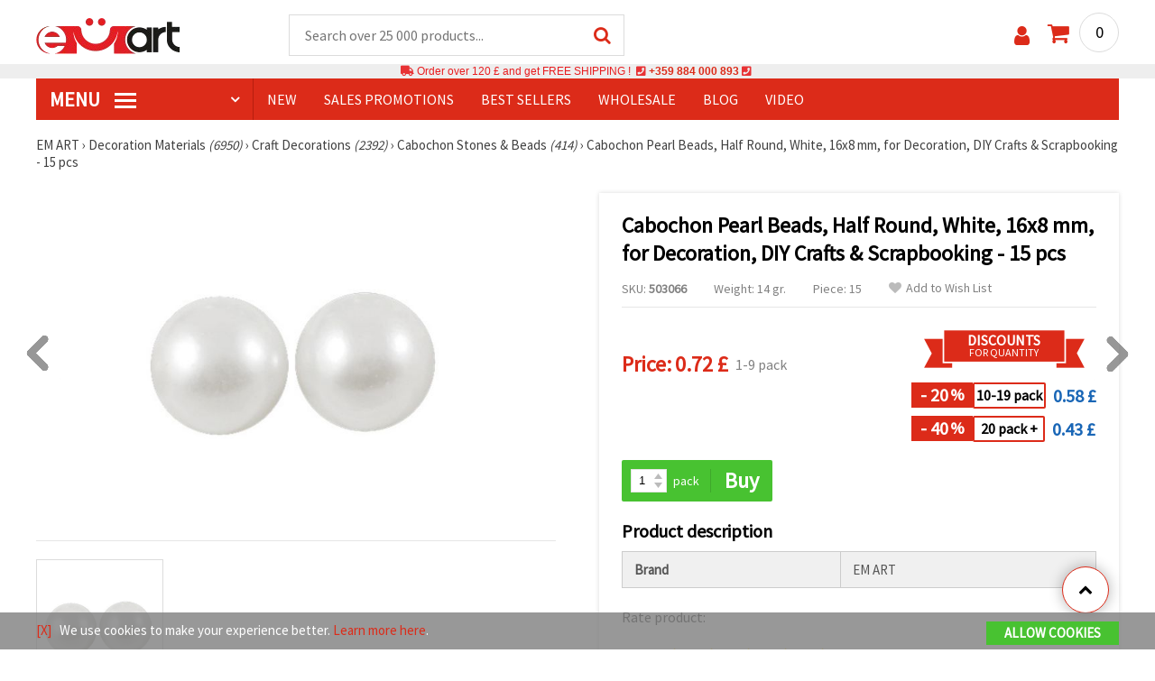

--- FILE ---
content_type: text/html; charset=UTF-8
request_url: https://www.emart.uk.com/p/cabochon-pearl-beads-half-round-for-gluing-diy-decoration-scrapbooking-16x8-mm-white-15-pieces-503066
body_size: 44845
content:
<!DOCTYPE html>
<html translate="no" class="overflow-x-hidden" lang="en-GB" xml:lang="en-GB" xmlns="http://www.w3.org/1999/xhtml">
<head>
<!-- Google Tag Manager -->
<script>(function(w,d,s,l,i){w[l]=w[l]||[];w[l].push({'gtm.start':
new Date().getTime(),event:'gtm.js'});var f=d.getElementsByTagName(s)[0],
j=d.createElement(s),dl=l!='dataLayer'?'&l='+l:'';j.async=true;j.src=
'https://www.googletagmanager.com/gtm.js?id='+i+dl;f.parentNode.insertBefore(j,f);
})(window,document,'script','dataLayer','GTM-M6ZCMLP');</script>
<!-- End Google Tag Manager -->

<meta name="google" content="notranslate">
<link rel="preconnect" href="https://images.emart.eu/" crossorigin>
<link rel="preconnect" href="https://fonts.googleapis.com/" crossorigin>
<link rel="preconnect" href="https://use.fontawesome.com/" crossorigin>
<link rel="preconnect" href="https://cdnjs.cloudflare.com/" crossorigin>
<link rel="dns-prefetch" href="https://images.emart.eu/">
<link rel="dns-prefetch" href="https://fonts.googleapis.com/">
<link rel="dns-prefetch" href="https://use.fontawesome.com/">
<link rel="dns-prefetch" href="https://cdnjs.cloudflare.com/">
<title>Cabochon Pearl Beads, Half Round, White, 16x8 mm, for Decoration, DIY Crafts & Scrapbooking - 15 pcs | emart.uk.com</title>
<meta name="description" content="Cabochon Pearl Beads, Half Round, White, 16x8 mm, for Decoration, DIY Crafts & Scrapbooking - 15 pcs - emart.uk.com" />
<meta property="og:locale" content="en-GB" />
                    <meta property="og:type" content="product" />
                    <meta property="og:title" content="Cabochon Pearl Beads, Half Round, White, 16x8 mm, for Decoration, DIY Crafts & Scrapbooking - 15 pcs | emart.uk.com" />
                    <meta property="og:description" content="Cabochon Pearl Beads, Half Round, White, 16x8 mm, for Decoration, DIY Crafts & Scrapbooking - 15 pcs - emart.uk.com" />
                    <meta property="og:url" content="https://www.emart.uk.com/p/cabochon-pearl-beads-half-round-for-gluing-diy-decoration-scrapbooking-16x8-mm-white-15-pieces-503066" />
                    <meta property="og:image" content="https://images.emart.eu/pic/big/503066.jpg" />
                    <meta property="og:site_name" content="EM ART Hobby Art Materials Beads Gemstones" />
                    <meta property="og:price:amount" content="0.72" />
                    <meta property="og:price:currency" content="GBP" />
                    <meta property="product:retailer_item_id" content="503066" />
<meta http-equiv="content-type" content="text/html; charset=UTF-8" />
<meta name="viewport" content="width=device-width, initial-scale=1.0" />
<meta name="robots" content="INDEX , FOLLOW" />
<link rel="canonical" href="https://www.emart.uk.com/p/cabochon-pearl-beads-half-round-for-gluing-diy-decoration-scrapbooking-16x8-mm-white-15-pieces-503066" />
<link rel="icon" type="image/png" href='/favicon.ico' />
<link rel="apple-touch-icon" href="/favicon.ico"><link rel="alternate" hreflang='en-GB' href="https://www.emart.uk.com/p/cabochon-pearl-beads-half-round-for-gluing-diy-decoration-scrapbooking-16x8-mm-white-15-pieces-503066" />
<link rel="alternate" hreflang="bg-BG" href="https://www.emart.bg/p/perli-polusfera-16x8-mm-cvjat-bjal-15-broja-503066" />
<link rel="alternate" hreflang="en" href="https://www.emart.eu/p/cabochon-pearl-beads-half-round-for-gluing-diy-decoration-scrapbooking-16x8-mm-white-15-pieces-503066" />
<link rel="alternate" hreflang="el-GR" href="https://www.emart.gr/p/perla-typoy-cabochon-hromatos-16x8-mm-leyko-15-temahia-503066" />
<link rel="alternate" hreflang="ro-RO" href="https://www.emart.ro/p/perla-emisfera-16x8-mm-alb-15-bucaci-503066" />
<link rel="alternate" hreflang="de-AT" href="https://www.emart.at/p/cabochon-perlen-halbrund-weiss-16-x-8-mm-fuer-dekoration-diy-basteln-scrapbooking-15-stueck-503066" />
<link rel="alternate" hreflang="de-DE" href="https://www.emart.com.de/p/cabochon-perlen-halbrund-weiss-16-x-8-mm-fuer-dekoration-diy-basteln-scrapbooking-15-stueck-503066" />
<link rel="alternate" hreflang="cs-CZ" href="https://www.em-art.cz/p/perlove-kabosony-pulkulate-bile-16-x-8-mm-na-zdobeni-kreativni-tvoreni-a-scrapbooking-15-ks-503066" />
<link rel="alternate" hreflang="hr-HR" href="https://www.emart.hr/p/kaboshon-biserne-perle-polukruzne-bijele-16-x-8-mm-za-dekoriranje-hobi-uradi-sam-i-scrapbooking-15-kom-503066" />
<link rel="alternate" hreflang="hu-HU" href="https://www.emarthobby.hu/p/kaboson-felgyongyok-feher-168-mm-disziteshez-diy-kezmuves-es-scrapbooking-15-db-503066" />
<link rel="alternate" hreflang="it-IT" href="https://www.em-art.it/p/mezze-perle-cabochon-semisferiche-bianche-16x8-mm-per-decorazioni-fai-da-te-scrapbooking-15-pz-503066" />
<link rel="alternate" hreflang="pl-PL" href="https://www.e-mart.pl/p/perlowe-kaboszony-polokragle-biale-168-mm-do-dekoracji-rekodziela-i-scrapbookingu-15-szt-503066" />
<link rel="alternate" hreflang="sl-SI" href="https://www.emart.si/p/polkrozne-biserne-polperle-kabosoni-bele-16x8-mm-za-dekoracijo-diy-in-scrapbooking-15-kosov-503066" />
<link rel="alternate" hreflang="sk-SK" href="https://www.emart.sk/p/perlove-kabosony-polgulate-biele-168-mm-na-dekoracie-diy-projekty-a-scrapbooking-15-ks-503066" />
<link rel="alternate" hreflang="el-CY" href="https://www.emart.cy/p/perla-typoy-cabochon-hromatos-16x8-mm-leyko-15-temahia-503066" />
<link rel="alternate" hreflang="ro-MD" href="https://www.emart.md/p/perla-emisfera-16x8-mm-alb-15-bucaci-503066" />
<link rel="alternate" hreflang="en-US" href="https://www.emart.us.com/p/cabochon-pearl-beads-half-round-for-gluing-diy-decoration-scrapbooking-16x8-mm-white-15-pieces-503066" />
<link rel="alternate" hreflang="en-CA" href="https://www.emart.co.com/p/cabochon-pearl-beads-half-round-for-gluing-diy-decoration-scrapbooking-16x8-mm-white-15-pieces-503066" />
<link href="https://fonts.googleapis.com/css?family=Source+Sans+Pro" rel="stylesheet">
<link rel="stylesheet" href="https://www.emart.uk.com/styles/menu.css?1768128504" />
<link rel="stylesheet" href="https://www.emart.uk.com/styles/obsht.css?1768128504" />
<link rel="stylesheet" href="https://www.emart.uk.com/styles/stokipodr.css?1768128504" />
<link rel="stylesheet" href="https://www.emart.uk.com/styles/stokimreja.css?1768128504" />
<link rel="stylesheet" href="https://www.emart.uk.com/styles/swiper.min.css?1768128504" />
<link rel="stylesheet" href="https://www.emart.uk.com/styles/pop.css?1768128504" />
<link rel="stylesheet" href="https://www.emart.uk.com/styles/obsht1.css?1768128504" />
<link rel="stylesheet" href= "https://use.fontawesome.com/releases/v5.0.7/css/all.css
">
<link rel="stylesheet" href="https://cdnjs.cloudflare.com/ajax/libs/font-awesome/4.7.0/css/font-awesome.min.css">
<script src="https://www.emart.uk.com/scripts/uk.js?1768128504" defer></script>
<script src="https://www.emart.uk.com/scripts/myn.js?1768128504" defer></script>
<script src="https://www.emart.uk.com/scripts/swiper.min.js?1768128504"></script>
<script src="https://www.emart.uk.com/scripts/lazyLoad.js?1768128504"></script>
<script>var putikal = 'https://www.emart.uk.com/';</script>
<link rel='stylesheet' href='https://www.emart.uk.com/styles/_output.css?v=1768383194'>
</head>
<body class="max-w-screen" onload="fikipod(); tpmenu(); mushmorok();">
<!-- Google Tag Manager (noscript) -->
<noscript><iframe src="https://www.googletagmanager.com/ns.html?id=GTM-M6ZCMLP"
height="0" width="0" style="display:none;visibility:hidden"></iframe></noscript>
<!-- End Google Tag Manager (noscript) -->
<div class="sticky top-0 z-[9999999] bg-white w-full">
<header class="header1" id="BotUp">
<div class="bolo">
<div id="malkalupa" class="responsive-search">
<div class="popupfoot">
<a class="close" onclick="document.getElementById('malkalupa').style.display='none';"><i class="fa fa-times"></i></a>
</div>
<form class="search-form" onSubmit="return false">
<div class="search-wrap clearfloat">
<input type="text" id="searchf2" class="search-input" autocomplete="off" placeholder="Search over 25 000 products..." onkeyup="tresnate('https://www.emart.uk.com/tres/tres.php','koko','searchf2','trrss1',event);" />
<span class="search-bar"></span>
<a id="trrss1" onclick="tarsi('searchf2');" class="search-submit"><i class="fa fa-search"></i></a>
<div class="fluid-menu fluid-menu-products">
<div id="koko">
</div>
</div>
</div>
</form>
</div>
</div>
<div class="wrapper clearfloat">
<div class="responsive-menu-btn" id="showLeftPush" onclick="respvij();"><span class="icon-navicon"></span></div>
<div class="komp-menu-btn skrit" id="mmmenu"></div>
<div class="logo">
<a href="https://www.emart.uk.com/">
<strong>Em Art uk.com</strong>
<img width=160 height=40 src="https://images.emart.eu/cite/logo.png" alt="Em Art uk.com" />
</a>
</div>
<script type="application/ld+json">
{
    "@context": "http://schema.org",
    "@type": "WebSite",
    "url": "https://www.emart.uk.com",
    "name": "Em Art uk.com",
    "description": "✔️Hobby and Art Materials ✔️Beads✔️Jewelry Parts✔️25,000 items -EMART.uk.com ✈ Free shipping over 120 GBP",
    "image": "https://images.emart.eu/cite/logo.png",
    "inLanguage": "en-GB",
    "copyrightYear": "2004",
    "sameAs": [
        "https://www.youtube.com/@emarteu8197"
    ],
    "potentialAction": {
        "@type": "SearchAction",
        "target": "https://www.emart.uk.com/search-{query}"
    },
    "author": {
        "@context": "https://schema.org",
        "@type": [
            "Organization",
            "Place",
            "OnlineStore",
            "LocalBusiness"
        ],
        "name": "EM ART",
        "description": "✔️Hobby and Art Materials ✔️Beads✔️Jewelry Parts✔️25,000 items -EMART.uk.com ✈ Free shipping over 120 GBP",
        "logo": "https://images.emart.eu/cite/logo.png",
        "image": "https://images.emart.eu/cite/logo.png",
        "url": "https://www.emart.uk.com",
        "sameAs": [
            "https://www.youtube.com/@emarteu8197"
        ],
        "legalName": "MARTBG LTD",
        "alternateName": "МАРТБГ ЕООД",
        "foundingDate": "2004-08-01",
        "vatId": "BG200172226",
        "taxId": "200172226",
        "telephone": "+359884000893",
        "email": "info@emart.company",
        "numberOfEmployees": {
            "@type": "QuantitativeValue",
            "minValue": "50",
            "maxValue": "100"
        },
        "address": {
            "@type": "PostalAddress",
            "streetAddress": "Slaveikov,  Iliia Zurkov 5 str.",
            "addressLocality": "Burgas",
            "postalCode": "8000",
            "addressRegion": "Burgas",
            "addressCountry": "BG"
        },
        "contactPoint": {
            "@type": "ContactPoint",
            "telephone": "+359884000893",
            "email": "info@emart.company"
        },
        "geo": {
            "@type": "GeoCoordinates",
            "latitude": "42.5228213",
            "longitude": "27.4369574"
        },
        "hasMerchantReturnPolicy": {
            "@type": "MerchantReturnPolicy",
            "merchantReturnLink": "https://www.emart.uk.com/information/orders-and-shipping"
        },
        "aggregateRating": {
            "@type": "AggregateRating",
            "ratingValue": "4.6",
            "bestRating": "5",
            "worstRating": "1",
            "ratingCount": 2500,
            "reviewCount": 2100
        }
    },
    "publisher": {
        "@context": "https://schema.org",
        "@type": [
            "Organization",
            "Place",
            "OnlineStore",
            "LocalBusiness"
        ],
        "name": "EM ART",
        "description": "✔️Hobby and Art Materials ✔️Beads✔️Jewelry Parts✔️25,000 items -EMART.uk.com ✈ Free shipping over 120 GBP",
        "logo": "https://images.emart.eu/cite/logo.png",
        "image": "https://images.emart.eu/cite/logo.png",
        "url": "https://www.emart.uk.com",
        "sameAs": [
            "https://www.youtube.com/@emarteu8197"
        ],
        "legalName": "MARTBG LTD",
        "alternateName": "МАРТБГ ЕООД",
        "foundingDate": "2004-08-01",
        "vatId": "BG200172226",
        "taxId": "200172226",
        "telephone": "+359884000893",
        "email": "info@emart.company",
        "numberOfEmployees": {
            "@type": "QuantitativeValue",
            "minValue": "50",
            "maxValue": "100"
        },
        "address": {
            "@type": "PostalAddress",
            "streetAddress": "Slaveikov,  Iliia Zurkov 5 str.",
            "addressLocality": "Burgas",
            "postalCode": "8000",
            "addressRegion": "Burgas",
            "addressCountry": "BG"
        },
        "contactPoint": {
            "@type": "ContactPoint",
            "telephone": "+359884000893",
            "email": "info@emart.company"
        },
        "geo": {
            "@type": "GeoCoordinates",
            "latitude": "42.5228213",
            "longitude": "27.4369574"
        },
        "hasMerchantReturnPolicy": {
            "@type": "MerchantReturnPolicy",
            "merchantReturnLink": "https://www.emart.uk.com/information/orders-and-shipping"
        },
        "aggregateRating": {
            "@type": "AggregateRating",
            "ratingValue": "4.6",
            "bestRating": "5",
            "worstRating": "1",
            "ratingCount": 2500,
            "reviewCount": 2100
        }
    },
    "copyrightHolder": {
        "@context": "https://schema.org",
        "@type": [
            "Organization",
            "Place",
            "OnlineStore",
            "LocalBusiness"
        ],
        "name": "EM ART",
        "description": "✔️Hobby and Art Materials ✔️Beads✔️Jewelry Parts✔️25,000 items -EMART.uk.com ✈ Free shipping over 120 GBP",
        "logo": "https://images.emart.eu/cite/logo.png",
        "image": "https://images.emart.eu/cite/logo.png",
        "url": "https://www.emart.uk.com",
        "sameAs": [
            "https://www.youtube.com/@emarteu8197"
        ],
        "legalName": "MARTBG LTD",
        "alternateName": "МАРТБГ ЕООД",
        "foundingDate": "2004-08-01",
        "vatId": "BG200172226",
        "taxId": "200172226",
        "telephone": "+359884000893",
        "email": "info@emart.company",
        "numberOfEmployees": {
            "@type": "QuantitativeValue",
            "minValue": "50",
            "maxValue": "100"
        },
        "address": {
            "@type": "PostalAddress",
            "streetAddress": "Slaveikov,  Iliia Zurkov 5 str.",
            "addressLocality": "Burgas",
            "postalCode": "8000",
            "addressRegion": "Burgas",
            "addressCountry": "BG"
        },
        "contactPoint": {
            "@type": "ContactPoint",
            "telephone": "+359884000893",
            "email": "info@emart.company"
        },
        "geo": {
            "@type": "GeoCoordinates",
            "latitude": "42.5228213",
            "longitude": "27.4369574"
        },
        "hasMerchantReturnPolicy": {
            "@type": "MerchantReturnPolicy",
            "merchantReturnLink": "https://www.emart.uk.com/information/orders-and-shipping"
        },
        "aggregateRating": {
            "@type": "AggregateRating",
            "ratingValue": "4.6",
            "bestRating": "5",
            "worstRating": "1",
            "ratingCount": 2500,
            "reviewCount": 2100
        }
    }
}
</script>
<div>
<link href="https://www.emart.uk.com/"/>
<form action="https://www.emart.uk.com/search" method="get" class="search-form" onSubmit="return false">
<div class="search-wrap clearfloat">
<input type="text" name="query" id="searchf1" autocomplete="off" class="search-input" placeholder="Search over 25 000 products..." onkeyup="tresnate('https://www.emart.uk.com/tres/tres.php','koku','searchf1','trrss2',event);" />
<span class="search-bar"></span>
<a id="trrss2" onclick="tarsi('searchf1');" class="search-submit"><i class="fa fa-search"></i></a>
<div class="fluid-menu fluid-menu-products">
<div id="koku" class="skrit">
</div>
</div>
</div>
</form>
</div>
<div class="header-right clearfloat">
<div class="search-icon" onclick="document.getElementById('malkalupa').style.display='block';"><i class="fa fa-search"></i></div>
<div class="login">
<a href="https://www.emart.uk.com/signin" title="Sign in"><i class="fa fa-user"></i></a>
</div>
<div class="cart">
<a><span id="vkosha">0</span></a>
</div>
</div>
</div>
</header>
</div>
<p class="bannerText2"><i class="fas fa-truck"></i> Order over&nbsp;120 £&nbsp;and get FREE SHIPPING ! &nbsp;<i class="fas fa-phone-square"></i>&nbsp;<a class="tel" href="tel:+359 884 000 893">+359 884 000 893</a>&nbsp;<i class="fas fa-phone-square"></i>&nbsp;<a class="tel" href="tel:"></a><br><span style="font-size: 14px;color: black;font-weight: bold;"></span> </p>
<div class="wrapper clearfloat">
<div class="menu-wrap">
<nav id="kmpmenu" class="menu clearfloat">
<ul>
<li><a id="kategorii-buton" href="https://www.emart.uk.com/categories-products">MENU <span class="menu-icon"></span></a>
<div id="glavnomenu" class="category-menu">
<ul>
<li><a href="https://www.emart.uk.com/beads" onmouseover="vismenu('1');"><img src="https://images.emart.eu/menutam/49.png" alt="Beads" width="20rem" />&nbsp;&nbsp;Beads <em>(11892)</em></a>
<div id="podmenu1" class="right-submenu">
<div class="cat-name"><a href="https://www.emart.uk.com/beads">Beads <em>(11892)</em></a></div>
<div class="cat-lists clearfloat">
<div class="sub-one">
<ul>
<li class="sub-one-title" onmouseover="document.getElementById('menusni1').src='https://images.emart.eu/picmenu/plastmasovi_1531123667593.jpg'; document.getElementById('menusni1').alt='Acrylic Beads';"><a href="https://www.emart.uk.com/plastic-acrylic-beads" title="Plastic acrylic beads">Acrylic Beads <em>(4527)</em></a></li>
<li onmouseover="document.getElementById('menusni1').src='https://images.emart.eu/picmenu/kopcheta_1530199105345.jpg'; document.getElementById('menusni1').alt='Plastic Buttons for Decoration';"><a href="https://www.emart.uk.com/acrylic-buttons">Acrylic Buttons <em>(167)</em></a></li>
<li onmouseover="document.getElementById('menusni1').src='https://images.emart.eu/picmenu/antik_1531123804136.jpg'; document.getElementById('menusni1').alt='Wood Imitation Acrylic Beads';"><a href="https://www.emart.uk.com/antique-beads">Antique Beads <em>(323)</em></a></li>
<li onmouseover="document.getElementById('menusni1').src='https://images.emart.eu/picmenu/ccb_1523443246184.jpg'; document.getElementById('menusni1').alt='CCB Beads, Connectors and Pendants';"><a href="https://www.emart.uk.com/ccb-plastic-beads">CCB Beads <em>(581)</em></a></li>
<li onmouseover="document.getElementById('menusni1').src='https://images.emart.eu/picmenu/s-pokritie_1530886429185.jpg'; document.getElementById('menusni1').alt='Coated Acrylic Beads';"><a href="https://www.emart.uk.com/coated-acrylic-beads">Coated Beads <em>(175)</em></a></li>
<li onmouseover="document.getElementById('menusni1').src='https://images.emart.eu/picmenu/platni_1530540591468.jpg'; document.getElementById('menusni1').alt='Opaque Acrylic Beads';"><a href="https://www.emart.uk.com/opaque-acrylic-beads">Opaque Beads <em>(732)</em></a></li>
<li onmouseover="document.getElementById('menusni1').src='https://images.emart.eu/picmenu/sinjo-oko_1523443075123.jpg'; document.getElementById('menusni1').alt='Evil eye plastic beads';"><a href="https://www.emart.uk.com/evil-eye-plastic-beads">Evil Eye Beads <em>(31)</em></a></li>
<li onmouseover="document.getElementById('menusni1').src='https://images.emart.eu/picmenu/imitacija-perla_1531123949332.jpg'; document.getElementById('menusni1').alt='Plastic Imitation Pearl Beads';"><a href="https://www.emart.uk.com/faux-pearl-beads">Faux Pearl Beads <em>(189)</em></a></li>
<li onmouseover="document.getElementById('menusni1').src='https://images.emart.eu/picmenu/imitacija_1530197409205.jpg'; document.getElementById('menusni1').alt='Gemstone and Crystal Imitation Beads';"><a href="https://www.emart.uk.com/imitation-beads">Imitation Beads <em>(113)</em></a></li>
<li onmouseover="document.getElementById('menusni1').src='https://images.emart.eu/picmenu/metalizirani_1531122655768.png'; document.getElementById('menusni1').alt='Metalized Plastic Beads for Jewelry Making';"><a href="https://www.emart.uk.com/metalized-imitation-beads">Metal Imitation Beads <em>(345)</em></a></li>
<li onmouseover="document.getElementById('menusni1').src='https://images.emart.eu/picmenu/risuvani_1523443060799.jpg'; document.getElementById('menusni1').alt='Painted Acrylic Beads';"><a href="https://www.emart.uk.com/painted-plastic-beads">Painted Beads <em>(219)</em></a></li>
<li onmouseover="document.getElementById('menusni1').src='https://images.emart.eu/picmenu/svyrzvashi_elementi_1582632617523.jpg'; document.getElementById('menusni1').alt='Plastic Connectors & Links';"><a href="https://www.emart.uk.com/linking-elements-beads" title="Plastic beads, fasteners">Connectors <em>(120)</em></a></li>
<li onmouseover="document.getElementById('menusni1').src='https://images.emart.eu/picmenu/rezinovi_1523443285782.jpg'; document.getElementById('menusni1').alt='Resin Beads ';"><a href="https://www.emart.uk.com/resin-beads" title="Resin Beads">Resin Beads <em>(256)</em></a></li>
<li onmouseover="document.getElementById('menusni1').src='https://images.emart.eu/picmenu/prozrachni_1531124132503.jpg'; document.getElementById('menusni1').alt='Transparent Acrylic Beads and Crystal Imitations';"><a href="https://www.emart.uk.com/transparent-acrylic-beads">Transparent Beads <em>(457)</em></a></li>
<li onmouseover="document.getElementById('menusni1').src='https://images.emart.eu/picmenu/dvucvetni_1531122763825.png'; document.getElementById('menusni1').alt='Two Colored Acrylic Beads';"><a href="https://www.emart.uk.com/two-colored-beads">Two Colored Beads <em>(416)</em></a></li>
<li onmouseover="document.getElementById('menusni1').src='https://images.emart.eu/picmenu/s-bjala-osnova_1523443265106.jpg'; document.getElementById('menusni1').alt='White Core Acrylic Beads';"><a href="https://www.emart.uk.com/white-core-beads">White Core Beads <em>(79)</em></a></li>
<li onmouseover="document.getElementById('menusni1').src='https://images.emart.eu/picmenu/srebrista-nishka_1530545544388.jpg'; document.getElementById('menusni1').alt='Acrylic Beads with Silver Accents';"><a href="https://www.emart.uk.com/drawbench-beads">Acrylic Beads with Silver Accents <em>(134)</em></a></li>
</ul>
</div>
<div class="sub-one">
<ul>
<li class="sub-one-title">&nbsp;</li>
<li onmouseover="document.getElementById('menusni1').src='https://images.emart.eu/picmenu/martbg_765150_1724064964897.jpg'; document.getElementById('menusni1').alt='Pendants';"><a href="https://www.emart.uk.com/plastic-pendants">Pendants <em>(190)</em></a></li>
</ul>
</div>
<div class="sub-one">
<ul>
<li class="sub-one-title" onmouseover="document.getElementById('menusni1').src='https://images.emart.eu/picmenu/darveni_1530890890606.jpg'; document.getElementById('menusni1').alt='Wooden Beads, Shapes & Pendants';"><a href="https://www.emart.uk.com/wooden-beads">Wooden Beads <em>(1654)</em></a></li>
<li onmouseover="document.getElementById('menusni1').src='https://images.emart.eu/picmenu/kokos_1531230778530.jpg'; document.getElementById('menusni1').alt='Natural Coconut Beads';"><a href="https://www.emart.uk.com/coconut-beads">Coconut Beads <em>(8)</em></a></li>
<li onmouseover="document.getElementById('menusni1').src='https://images.emart.eu/picmenu/miniatjurki_1531228718882.jpg'; document.getElementById('menusni1').alt='Ethnic Beads Handmade Hand-Painted';"><a href="https://www.emart.uk.com/ethnic-beads">Ethnic Beads <em>(6)</em></a></li>
<li onmouseover="document.getElementById('menusni1').src='https://images.emart.eu/picmenu/diskove-shaibi_153122796454.jpg'; document.getElementById('menusni1').alt='Flat Disc and Washer Beads for DIY Projects';"><a href="https://www.emart.uk.com/flat-disc-beads">Flat & Disc Beads <em>(109)</em></a></li>
<li onmouseover="document.getElementById('menusni1').src='https://images.emart.eu/picmenu/ofali-cilindri_1531233301856.jpg'; document.getElementById('menusni1').alt='Oval and Cylinder Wooden Beads';"><a href="https://www.emart.uk.com/oval-cylinder-beads">Oval & Cylinder Beads <em>(118)</em></a></li>
<li onmouseover="document.getElementById('menusni1').src='https://images.emart.eu/picmenu/risuvani-500x500_1531229985344.jpg'; document.getElementById('menusni1').alt='Painted and Printed Wooden Beads';"><a href="https://www.emart.uk.com/painted-wooden-beads">Painted Wooden Beads <em>(18)</em></a></li>
<li onmouseover="document.getElementById('menusni1').src='https://images.emart.eu/picmenu/topcheta_1531234340765.jpg'; document.getElementById('menusni1').alt='Round Wooden Beads';"><a href="https://www.emart.uk.com/round-wooden-beads">Round Wooden Beads <em>(315)</em></a></li>
<li onmouseover="document.getElementById('menusni1').src='https://images.emart.eu/picmenu/kopcheta_1531231600386.jpg'; document.getElementById('menusni1').alt='Wooden Buttons';"><a href="https://www.emart.uk.com/wooden-buttons">Wooden Buttons <em>(540)</em></a></li>
<li onmouseover="document.getElementById('menusni1').src='https://images.emart.eu/picmenu/kubcheta_153123240688.jpg'; document.getElementById('menusni1').alt='Wooden Cube Beads for Jewelry Making';"><a href="https://www.emart.uk.com/wooden-cube-beads">Wooden Cube Beads <em>(57)</em></a></li>
<li onmouseover="document.getElementById('menusni1').src='https://images.emart.eu/picmenu/glavichki_1531234953705.jpg'; document.getElementById('menusni1').alt='Wooden Head Beads and Smiley Face Doll Beads';"><a href="https://www.emart.uk.com/wooden-face-beads">Wooden Face Beads <em>(31)</em></a></li>
<li onmouseover="document.getElementById('menusni1').src='https://images.emart.eu/picmenu/figurki_1531235896849.jpg'; document.getElementById('menusni1').alt='Wooden Beads & Shapes';"><a href="https://www.emart.uk.com/wood-beads">Wooden Shapes <em>(168)</em></a></li>
<li onmouseover="document.getElementById('menusni1').src='https://images.emart.eu/picmenu/darveni-visulki_1531297667696.jpg'; document.getElementById('menusni1').alt='Wooden Pendants';"><a href="https://www.emart.uk.com/wooden-pendants">Wooden Pendants <em>(130)</em></a></li>
<li onmouseover="document.getElementById('menusni1').src='https://images.emart.eu/picmenu/detski-figurki_1531123463547.jpg'; document.getElementById('menusni1').alt='Colorful Wooden Shapes and Beads for Kids';"><a href="https://www.emart.uk.com/wooden-shapes-beads">Children’s Wooden Shapes <em>(71)</em></a></li>
<li onmouseover="document.getElementById('menusni1').src='https://images.emart.eu/picmenu/plochki-s-nadpis_1531236546576.jpg'; document.getElementById('menusni1').alt='Wooden Connectors, Tags and Unfinished Labels';"><a href="https://www.emart.uk.com/letter-tiles-beads">Wooden Connectors and Tags <em>(83)</em></a></li>
</ul>
</div>
<div class="sub-one">
<ul>
<li class="sub-one-title" onmouseover="document.getElementById('menusni1').src='https://images.emart.eu/picmenu/metalni-manista_1531402519182.jpg'; document.getElementById('menusni1').alt='Metal Beads, Charms & Pendants for Jewellery Making';"><a href="https://www.emart.uk.com/metal-beads-elements">Metal Beads, Charms & Pendants <em>(2531)</em></a></li>
<li onmouseover="document.getElementById('menusni1').src='https://images.emart.eu/picmenu/zvancheta-i-kambanki_1531307693417.jpg'; document.getElementById('menusni1').alt='Small Metal Bells for Decoration';"><a href="https://www.emart.uk.com/metal-bells-beads">Bells <em>(78)</em></a></li>
<li onmouseover="document.getElementById('menusni1').src='https://images.emart.eu/picmenu/metalni-visulki_1531306502676.jpg'; document.getElementById('menusni1').alt='Metal Pendants for DIY Jewelry';"><a href="https://www.emart.uk.com/metal-pendants">Metal Pendants <em>(673)</em></a></li>
<li onmouseover="document.getElementById('menusni1').src='https://images.emart.eu/picmenu/visulki_cvetni_1582632659960.jpg'; document.getElementById('menusni1').alt='Enameled Metal Pendants';"><a href="https://www.emart.uk.com/colored-pendants-beads">Colored Pendants <em>(56)</em></a></li>
<li onmouseover="document.getElementById('menusni1').src='https://images.emart.eu/picmenu/visulka-s-kristali_1531306978294.jpg'; document.getElementById('menusni1').alt='Metal Pendants with Crystals';"><a href="https://www.emart.uk.com/metal-pendants-crystals">Pendants with Crystals <em>(102)</em></a></li>
<li onmouseover="document.getElementById('menusni1').src='https://images.emart.eu/picmenu/razdeliteli_1531322689149.jpg'; document.getElementById('menusni1').alt='Spacer Beads for Jewellery Making';"><a href="https://www.emart.uk.com/spacer-beads">Spacer Beads <em>(28)</em></a></li>
<li onmouseover="document.getElementById('menusni1').src='https://images.emart.eu/picmenu/razdeliteli-s-kristali_1531382926471.jpg'; document.getElementById('menusni1').alt='Metal Spacers with Crystals';"><a href="https://www.emart.uk.com/spacer-crystal-beads" title="Spacer Crystal Beads">Spacers with Crystals <em>(143)</em></a></li>
<li onmouseover="document.getElementById('menusni1').src='https://images.emart.eu/picmenu/manista_stomana_1572599722936.jpg'; document.getElementById('menusni1').alt='Steel Beads for Handmade Jewelry';"><a href="https://www.emart.uk.com/steel-beads">Steel Beads <em>(127)</em></a></li>
<li onmouseover="document.getElementById('menusni1').src='https://images.emart.eu/picmenu/manista-za-nanizane_1531315312348.png'; document.getElementById('menusni1').alt='Metal Beads for Jewelry Making';"><a href="https://www.emart.uk.com/metal-beads-for-jewelry-making">Metal Beads <em>(299)</em></a></li>
<li onmouseover="document.getElementById('menusni1').src='https://images.emart.eu/picmenu/manista-s-halka_1531316026350.jpg'; document.getElementById('menusni1').alt='Metal Beads with Loops for Jewelry Making';"><a href="https://www.emart.uk.com/metal-loop-beads">Metal Loop Beads <em>(13)</em></a></li>
<li onmouseover="document.getElementById('menusni1').src='https://images.emart.eu/picmenu/s-kristal-za-nizane_153138391965.jpg'; document.getElementById('menusni1').alt='Metal Beads with Crystals';"><a href="https://www.emart.uk.com/metal-beads-crystals" title="Metal Beads with Crystals">Metal Beads with Crystals <em>(55)</em></a></li>
<li onmouseover="document.getElementById('menusni1').src='https://images.emart.eu/picmenu/sv_elementi_cvetni_1582632688823.jpg'; document.getElementById('menusni1').alt='Enameled Metal Connectors and Links';"><a href="https://www.emart.uk.com/colored-metal-fasteners">Colored Connectors <em>(237)</em></a></li>
<li onmouseover="document.getElementById('menusni1').src='https://images.emart.eu/picmenu/svarzvashti-elementi_1531392222383.jpg'; document.getElementById('menusni1').alt='Metal Links & Connectors for Jewelry Making';"><a href="https://www.emart.uk.com/metal-links-connectors">Metal Links & Connectors <em>(318)</em></a></li>
<li onmouseover="document.getElementById('menusni1').src='https://images.emart.eu/picmenu/svarzvashti-za-obeci-i-gerdani_1531392941648.jpg'; document.getElementById('menusni1').alt='Metal Connectors for Necklaces and Earrings';"><a href="https://www.emart.uk.com/metal-connectors">Metal Connectors <em>(56)</em></a></li>
<li onmouseover="document.getElementById('menusni1').src='https://images.emart.eu/picmenu/svarzvashti-s-kristali_1531396153468.jpg'; document.getElementById('menusni1').alt='Metal Connectors & Links with Crystals';"><a href="https://www.emart.uk.com/jewelry-connectors-crystals">Connectors with Crystals <em>(268)</em></a></li>
<li onmouseover="document.getElementById('menusni1').src='https://images.emart.eu/picmenu/figurki-za-nanizvane_1531396503683.jpg'; document.getElementById('menusni1').alt='Metal Slider Beads for DIY Jewelry Creators';"><a href="https://www.emart.uk.com/metal-shapes-beads">Slider Beads <em>(78)</em></a></li>
</ul>
</div>
<div class="sub-one">
<ul>
<li class="sub-one-title" onmouseover="document.getElementById('menusni1').src='https://images.emart.eu/picmenu/manista-stakleni_1531483968591.jpg'; document.getElementById('menusni1').alt='Glass Beads for Jewelry and Crafts';"><a href="https://www.emart.uk.com/glass-beads" title="Faceted Crystals Czech Lampword Murano Crackle Vintage ">Glass Beads <em>(2326)</em></a></li>
<li onmouseover="document.getElementById('menusni1').src='https://images.emart.eu/picmenu/sitni-manista-2-4-mm_1531480929110.jpg'; document.getElementById('menusni1').alt='Glass Seed Beads 2-4 mm';"><a href="https://www.emart.uk.com/glass-seed-beads">Glass Seed Beads <em>(1112)</em></a></li>
<li onmouseover="document.getElementById('menusni1').src='https://images.emart.eu/picmenu/kristalni-nanizi_1531405105372.jpg'; document.getElementById('menusni1').alt='Faceted Glass Crystal Beads Strands';"><a href="https://www.emart.uk.com/faceted-glass-crystal-strings">Faceted Crystal Strings <em>(315)</em></a></li>
<li onmouseover="document.getElementById('menusni1').src='https://images.emart.eu/picmenu/matirani-i-gumirani_1531405744123.jpg'; document.getElementById('menusni1').alt='Matte and rubberized glass beads and pearls';"><a href="https://www.emart.uk.com/frosted-rubber-beads">Frosted & Rubber Beads <em>(29)</em></a></li>
<li onmouseover="document.getElementById('menusni1').src='https://images.emart.eu/picmenu/stakleni-nanizi_1531479213242.jpg'; document.getElementById('menusni1').alt='Glass Beads Strands for DIY jewelry';"><a href="https://www.emart.uk.com/glass-beads-strands">Glass Beads Strands <em>(291)</em></a></li>
<li onmouseover="document.getElementById('menusni1').src='https://images.emart.eu/picmenu/chips-staklo_1531482558943.jpg'; document.getElementById('menusni1').alt='Glass Chip Beads Strands for Jewelry Making';"><a href="https://www.emart.uk.com/glass-chip-beads">Glass Chip Beads <em>(26)</em></a></li>
<li onmouseover="document.getElementById('menusni1').src='https://images.emart.eu/picmenu/stakleni-kristali_153140470212.jpg'; document.getElementById('menusni1').alt='Glass Crystal Beads for DIY jewelry';"><a href="https://www.emart.uk.com/glass-crystal-beads">Glass Crystal Beads <em>(44)</em></a></li>
<li onmouseover="document.getElementById('menusni1').src='https://images.emart.eu/picmenu/nanizi-imitacija-perli_1531481582226.jpg'; document.getElementById('menusni1').alt='Glass Pearl Beads Strands for Jewelry Making';"><a href="https://www.emart.uk.com/glass-pearl-beads">Glass Pearl Beads <em>(163)</em></a></li>
<li onmouseover="document.getElementById('menusni1').src='https://images.emart.eu/picmenu/stakleni-visulki_1531404534252.jpg'; document.getElementById('menusni1').alt='Glass Pendants for DIY Projects';"><a href="https://www.emart.uk.com/glass-pendants">Glass Pendants <em>(63)</em></a></li>
<li onmouseover="document.getElementById('menusni1').src='https://images.emart.eu/picmenu/stakleni-trabichki_1531480944399.jpg'; document.getElementById('menusni1').alt='Glass Tube Beads for Jewelry Making ';"><a href="https://www.emart.uk.com/glass-tube-beads">Glass Tube Beads <em>(53)</em></a></li>
<li onmouseover="document.getElementById('menusni1').src='https://images.emart.eu/picmenu/stakleni-manista_1531406844543.jpg'; document.getElementById('menusni1').alt='Lampwork Glass Beads for DIY jewelry';"><a href="https://www.emart.uk.com/lampwork-beads-glass">Lampwork Beads <em>(56)</em></a></li>
<li onmouseover="document.getElementById('menusni1').src='https://images.emart.eu/picmenu/murano-i-koteshko-oko_1531473836606.jpg'; document.getElementById('menusni1').alt='Murano Beads, Millefiori, Cat’s Eye, Blue Eye';"><a href="https://www.emart.uk.com/millefiori-murano-evils-eye-glass-beads">Millefiori Murano Evils Eye <em>(53)</em></a></li>
<li onmouseover="document.getElementById('menusni1').src='https://images.emart.eu/picmenu/risuvani-i-napraskani_1531482447656.jpg'; document.getElementById('menusni1').alt='Spray Painted Glass Beads';"><a href="https://www.emart.uk.com/spray-painted-glass-beads">Spray Painted Glass Beads <em>(32)</em></a></li>
<li onmouseover="document.getElementById('menusni1').src='https://images.emart.eu/picmenu/dekorativni_1531404715604.jpg'; document.getElementById('menusni1').alt='Glass Microbeads for Decorative Projects';"><a href="https://www.emart.uk.com/tiny-glass-beads">Microbeads <em>(89)</em></a></li>
</ul>
</div>
<div class="sub-one">
<ul>
<li class="sub-one-title" onmouseover="document.getElementById('menusni1').src='https://images.emart.eu/picmenu/drugi-manista_1531493478830.jpg'; document.getElementById('menusni1').alt='Decorative Beads and Jewelry Making Supplies';"><a href="https://www.emart.uk.com/mixed-beads">Decorative Beads <em>(854)</em></a></li>
<li onmouseover="document.getElementById('menusni1').src='https://images.emart.eu/picmenu/visulki_1715666543218.smola_1715666543218.jpg'; document.getElementById('menusni1').alt='Epoxy Resin Jewelry';"><a href="https://www.emart.uk.com/epoxy-resin-jewelry">Epoxy resin jewelry <em>(7)</em></a></li>
<li onmouseover="document.getElementById('menusni1').src='https://images.emart.eu/picmenu/plastmasovi-kaboshoni_1531492487233.jpg'; document.getElementById('menusni1').alt='Acrylic Cabochons';"><a href="https://www.emart.uk.com/acrylic-cabochons">Acrylic Cabochons <em>(63)</em></a></li>
<li onmouseover="document.getElementById('menusni1').src='https://images.emart.eu/picmenu/art-manista_1531489397981.jpg'; document.getElementById('menusni1').alt='Art Beads for Pandora-Style Bracelets';"><a href="https://www.emart.uk.com/art-beads" title="Art beads">Art Beads <em>(213)</em></a></li>
<li onmouseover="document.getElementById('menusni1').src='https://images.emart.eu/picmenu/manista-s-tekstil_1531490130250.jpg'; document.getElementById('menusni1').alt='Fabric Beads for DIY Projects';"><a href="https://www.emart.uk.com/fabric-beads">Fabric Beads <em>(33)</em></a></li>
<li onmouseover="document.getElementById('menusni1').src='https://images.emart.eu/picmenu/manista-ot-estestvena-kozha_1531489786407.jpg'; document.getElementById('menusni1').alt='Natural and Faux Leather Beads';"><a href="https://www.emart.uk.com/leather-beads">Leather Beads <em>(7)</em></a></li>
<li onmouseover="document.getElementById('menusni1').src='https://images.emart.eu/picmenu/modelin-fimo_1531489673187.jpg'; document.getElementById('menusni1').alt='Polymer Clay Beads';"><a href="https://www.emart.uk.com/polymer-clay-beads">Polymer Clay Beads <em>(226)</em></a></li>
<li onmouseover="document.getElementById('menusni1').src='https://images.emart.eu/picmenu/porcelan_1531492716314.jpg'; document.getElementById('menusni1').alt='Porcelain Beads';"><a href="https://www.emart.uk.com/porcelain-beads" title="Porcelain beads">Porcelain Beads <em>(48)</em></a></li>
<li onmouseover="document.getElementById('menusni1').src='https://images.emart.eu/picmenu/manista-shambala_1531490294253.jpg'; document.getElementById('menusni1').alt='Shamballa Beads for Jewelry Making';"><a href="https://www.emart.uk.com/shamballa-beads" title="Shamballa Beads">Shamballa Beads <em>(138)</em></a></li>
<li onmouseover="document.getElementById('menusni1').src='https://images.emart.eu/picmenu/siliconovi_manista_15725028266.jpg'; document.getElementById('menusni1').alt='Silicone Beads for DIY Projects';"><a href="https://www.emart.uk.com/silicone-beads">Silicone Beads <em>(116)</em></a></li>
<li onmouseover="document.getElementById('menusni1').src='https://images.emart.eu/picmenu/izkustven-velur_1531489480223.jpg'; document.getElementById('menusni1').alt='Suede Beads for Jewelry Making';"><a href="https://www.emart.uk.com/suede-beads">Suede Beads <em>(3)</em></a></li>
</ul>
</div>
</div>
<div class="img-holder">
<img width='400' height='400' id="menusni1" src="https://images.emart.eu/picmenu/manista_1531493673903.jpg" alt="Beads for Jewellery Making">
</div>
</div>
</li>
<li><a href="https://www.emart.uk.com/gemstones-beads" onmouseover="vismenu('2');" title="Gemstones Beads"><img src="https://images.emart.eu/menutam/47.png" alt="Gemstone Beads" width="20rem" />&nbsp;&nbsp;Gemstone Beads <em>(2547)</em></a>
<div id="podmenu2" class="right-submenu">
<div class="cat-name"><a href="https://www.emart.uk.com/gemstones-beads" title="Gemstones Beads">Gemstone Beads <em>(2547)</em></a></div>
<div class="cat-lists clearfloat">
<div class="sub-one">
<ul>
<li class="sub-one-title" onmouseover="document.getElementById('menusni2').src='https://images.emart.eu/picmenu/visulki-ot-estestven-kamak_1531841307129.jpg'; document.getElementById('menusni2').alt='Gemstone Pendants & Charms for Jewelry Making';"><a href="https://www.emart.uk.com/gemstone-pendants-charms">Gemstone Pendants & Charms <em>(158)</em></a></li>
<li onmouseover="document.getElementById('menusni2').src='https://images.emart.eu/picmenu/visulki-ahat_1531841329940.jpg'; document.getElementById('menusni2').alt='Natural Gemstone Agate Pendants';"><a href="https://www.emart.uk.com/agate-pendants">Agate Pendants <em>(27)</em></a></li>
<li onmouseover="document.getElementById('menusni2').src='https://images.emart.eu/picmenu/visulki-ot-poluskapocenni-kamani_1531841318323.jpg'; document.getElementById('menusni2').alt='Gemstone Pendants for Jewellery Making';"><a href="https://www.emart.uk.com/natural-gemstone-pendants">Gemstone Pendants <em>(110)</em></a></li>
<li onmouseover="document.getElementById('menusni2').src='https://images.emart.eu/picmenu/visulki-hematit_1531841346879.jpg'; document.getElementById('menusni2').alt='Hematite Pendants for DIY Jewelry';"><a href="https://www.emart.uk.com/hematite-pendants">Hematite Pendants <em>(3)</em></a></li>
<li onmouseover="document.getElementById('menusni2').src='https://images.emart.eu/picmenu/visulki-jaspis_1531841354114.jpg'; document.getElementById('menusni2').alt='Jasper Pendants';"><a href="https://www.emart.uk.com/jasper-pendants">Jasper Pendants <em>(15)</em></a></li>
<li onmouseover="document.getElementById('menusni2').src='https://images.emart.eu/picmenu/visulki-tjurkoaz_1531841338603.jpg'; document.getElementById('menusni2').alt='Turquoise Pendants for Jewellery Making';"><a href="https://www.emart.uk.com/turquoise-pendants">Turquoise Pendants <em>(3)</em></a></li>
</ul>
</div>
<div class="sub-one">
<ul>
<li class="sub-one-title" onmouseover="document.getElementById('menusni2').src='https://images.emart.eu/picmenu/estestveni-kamani-i-minerali_1531836431226.jpg'; document.getElementById('menusni2').alt='Gemstones, Semi-precious and Natural Stones & Minerals';"><a href="https://www.emart.uk.com/gemstones-minerals">Gemstones & Minerals <em>(2293)</em></a></li>
<li onmouseover="document.getElementById('menusni2').src='https://images.emart.eu/picmenu/Ahat_1531827374266.jpg'; document.getElementById('menusni2').alt='Agate Gemstone Beads Strands';"><a href="https://www.emart.uk.com/agate-gemstone-beads">Agate <em>(803)</em></a></li>
<li onmouseover="document.getElementById('menusni2').src='https://images.emart.eu/picmenu/amazonit_1531827353760.jpg'; document.getElementById('menusni2').alt='Amazonite Gemstone Beads';"><a href="https://www.emart.uk.com/amazonite-gemstone-beads">Amazonite <em>(19)</em></a></li>
<li onmouseover="document.getElementById('menusni2').src='https://images.emart.eu/picmenu/ametist_1531827363209.jpg'; document.getElementById('menusni2').alt='Amethyst natural and semi-precious stones';"><a href="https://www.emart.uk.com/amethyst-gemstone-beads">Amethyst <em>(17)</em></a></li>
<li onmouseover="document.getElementById('menusni2').src='https://images.emart.eu/picmenu/akvamarin_1531827341200.jpg'; document.getElementById('menusni2').alt='Aquamarine natural and semi-precious stones';"><a href="https://www.emart.uk.com/aquamarine-gemstone-beads">Aquamarine <em>(12)</em></a></li>
<li onmouseover="document.getElementById('menusni2').src='https://images.emart.eu/picmenu/avantjurin_15318272642.jpg'; document.getElementById('menusni2').alt='Aventurine - the luck stone at a Top price';"><a href="https://www.emart.uk.com/aventurine-gemstone-beads">Aventurine <em>(14)</em></a></li>
<li onmouseover="document.getElementById('menusni2').src='https://images.emart.eu/picmenu/cheren-kamak_1531827850169.jpg'; document.getElementById('menusni2').alt='Black Gemstone Beads';"><a href="https://www.emart.uk.com/black-gemstone-beads">Black Gemstone <em>(1)</em></a></li>
<li onmouseover="document.getElementById('menusni2').src='https://images.emart.eu/picmenu/Karneol_1531827421433.jpg'; document.getElementById('menusni2').alt='Carnelian Gemstones for Jewelry Making';"><a href="https://www.emart.uk.com/carnelian-gemstone-beads">Carnelian <em>(8)</em></a></li>
<li onmouseover="document.getElementById('menusni2').src='https://images.emart.eu/picmenu/hrizokola_1531827819466.jpg'; document.getElementById('menusni2').alt='Chrysocolla natural and semi-precious stones';"><a href="https://www.emart.uk.com/chrysocolla-gemstone-beads">Chrysocolla <em>(1)</em></a></li>
<li onmouseover="document.getElementById('menusni2').src='https://images.emart.eu/picmenu/Citrin_1531827832297.jpg'; document.getElementById('menusni2').alt='Citrine Beads';"><a href="https://www.emart.uk.com/citrine-gemstone-beads">Citrine <em>(8)</em></a></li>
<li onmouseover="document.getElementById('menusni2').src='https://images.emart.eu/picmenu/Koral_1531827452866.jpg'; document.getElementById('menusni2').alt='Coral Gemstone Beads for DIY Jewelry';"><a href="https://www.emart.uk.com/coral-gemstone-beads">Coral <em>(13)</em></a></li>
<li onmouseover="document.getElementById('menusni2').src='https://images.emart.eu/picmenu/vulkanichen-lava_158813928142.jpg'; document.getElementById('menusni2').alt='Natural Lava Stone Beads';"><a href="https://www.emart.uk.com/volcanic-lava">Lava Beads <em>(61)</em></a></li>
<li onmouseover="document.getElementById('menusni2').src='https://images.emart.eu/picmenu/Fluorit_1531827742775.jpg'; document.getElementById('menusni2').alt='Fluorite Gemstone Beads';"><a href="https://www.emart.uk.com/fluorite-gemstone-beads">Fluorite <em>(9)</em></a></li>
<li onmouseover="document.getElementById('menusni2').src='https://images.emart.eu/picmenu/fosili_1531827764421.jpg'; document.getElementById('menusni2').alt='Natural Fossil Semi-Precious Stone Beads';"><a href="https://www.emart.uk.com/fossils-gemstone-beads">Fossils <em>(18)</em></a></li>
<li onmouseover="document.getElementById('menusni2').src='https://images.emart.eu/picmenu/Granat_1531827390692.jpg'; document.getElementById('menusni2').alt='Garnet gemstones';"><a href="https://www.emart.uk.com/garnet-gemstone-beads">Garnet <em>(7)</em></a></li>
<li onmouseover="document.getElementById('menusni2').src='https://images.emart.eu/picmenu/chips-malki_1531827237322.jpg'; document.getElementById('menusni2').alt='Natural Gemstone Chip Beads Small Sizes';"><a href="https://www.emart.uk.com/gemstone-chip-beads">Gemstone Chip Beads <em>(101)</em></a></li>
<li onmouseover="document.getElementById('menusni2').src='https://images.emart.eu/picmenu/chips-golemi_1531827249602.jpg'; document.getElementById('menusni2').alt='Natural Gemstone Chip Beads Larger Sizes';"><a href="https://www.emart.uk.com/gemstone-chips">Gemstone Chips <em>(53)</em></a></li>
</ul>
</div>
<div class="sub-one">
<ul>
<li class="sub-one-title">&nbsp;</li>
<li onmouseover="document.getElementById('menusni2').src='https://images.emart.eu/picmenu/estestven-kamak-suveniri_1531827917454.jpg'; document.getElementById('menusni2').alt='Souvenirs Made of Gemstone';"><a href="https://www.emart.uk.com/gemstone-souvenirs">Gemstone Souvenirs <em>(30)</em></a></li>
<li onmouseover="document.getElementById('menusni2').src='https://images.emart.eu/picmenu/slanchev-kamak_1531827640393.jpg'; document.getElementById('menusni2').alt='Sunstone - Semi-Precious Stone Beads';"><a href="https://www.emart.uk.com/goldstone-gemstone-beads">Sunstone <em>(34)</em></a></li>
<li onmouseover="document.getElementById('menusni2').src='https://images.emart.eu/picmenu/Hematit_1531827804584.jpg'; document.getElementById('menusni2').alt='Hematite Gemstone Beads';"><a href="https://www.emart.uk.com/hematite-gemstone-beads">Hematite <em>(254)</em></a></li>
<li onmouseover="document.getElementById('menusni2').src='https://images.emart.eu/picmenu/Haulit_153182777875.jpg'; document.getElementById('menusni2').alt='Howlite Gemstone Beads for Jewelry Making';"><a href="https://www.emart.uk.com/howlite-gemstone-beads">Howlite <em>(36)</em></a></li>
<li onmouseover="document.getElementById('menusni2').src='https://images.emart.eu/picmenu/zhadeit_1531827408649.jpg'; document.getElementById('menusni2').alt='Jadeite natural and semi-precious stones';"><a href="https://www.emart.uk.com/jade-gemstone-beads">Jade <em>(71)</em></a></li>
<li onmouseover="document.getElementById('menusni2').src='https://images.emart.eu/picmenu/jaspis_1531827867666.jpg'; document.getElementById('menusni2').alt='Jasper Gemstone Beads for Jewelry & DIY Crafts';"><a href="https://www.emart.uk.com/jasper-crystal-gemstone-beads">Jasper Crystal <em>(70)</em></a></li>
<li onmouseover="document.getElementById('menusni2').src='https://images.emart.eu/picmenu/labradorit_1531827468386.jpg'; document.getElementById('menusni2').alt='Labradorite Gemstone Beads';"><a href="https://www.emart.uk.com/labradorite-gemstone-beads">Labradorite <em>(9)</em></a></li>
<li onmouseover="document.getElementById('menusni2').src='https://images.emart.eu/picmenu/lazurit-lapis_153182748024.jpg'; document.getElementById('menusni2').alt='Lapis Lazuli Beads for DIY Jewelry';"><a href="https://www.emart.uk.com/lazurit-lapis-gemstone-beads">Lapis Lazuli <em>(11)</em></a></li>
<li onmouseover="document.getElementById('menusni2').src='https://images.emart.eu/picmenu/Malahit_153182750366.jpg'; document.getElementById('menusni2').alt='Malachite: Natural Semi-Precious Stones';"><a href="https://www.emart.uk.com/malachite-gemstone-beads">Malachite <em>(8)</em></a></li>
<li onmouseover="document.getElementById('menusni2').src='https://images.emart.eu/picmenu/asorte-smeseni_1531827897950.jpg'; document.getElementById('menusni2').alt='Mixed Gemstones Beads, Assorted Shapes and Colors';"><a href="https://www.emart.uk.com/assorted-gemstone-bead-strands">Assorted Gemstone Strands <em>(32)</em></a></li>
<li onmouseover="document.getElementById('menusni2').src='https://images.emart.eu/picmenu/Mokait_15318275195.jpg'; document.getElementById('menusni2').alt='Mookaite Jasper: Gemstone Beads for Jewelry Making';"><a href="https://www.emart.uk.com/mookaite-gemstone-beads">Mookaite <em>(4)</em></a></li>
<li onmouseover="document.getElementById('menusni2').src='https://images.emart.eu/picmenu/lunen-kamak-opal_1531827492245.jpg'; document.getElementById('menusni2').alt='Moonstone & Opal Gemstone Beads';"><a href="https://www.emart.uk.com/moonstone-opal-gemstone-beads">Moonstone & Opal <em>(23)</em></a></li>
<li onmouseover="document.getElementById('menusni2').src='https://images.emart.eu/picmenu/Nefrit_1531827533825.jpg'; document.getElementById('menusni2').alt='Nephrite Jade Gemstone';"><a href="https://www.emart.uk.com/nephrite-jade-gemstone-beads">Nephrite Jade <em>(5)</em></a></li>
<li onmouseover="document.getElementById('menusni2').src='https://images.emart.eu/picmenu/obsidian_1531827550183.jpg'; document.getElementById('menusni2').alt='Obsidian Gemstone Beads for Jewelry Making';"><a href="https://www.emart.uk.com/obsidian-gemstone-beads">Obsidian <em>(36)</em></a></li>
<li onmouseover="document.getElementById('menusni2').src='https://images.emart.eu/picmenu/Oniks_1531827565140.jpg'; document.getElementById('menusni2').alt='Onyx Beads: Natural Semi-Precious Stone for DIY Jewelry';"><a href="https://www.emart.uk.com/onyx-gemstone-beads">Onyx <em>(29)</em></a></li>
<li onmouseover="document.getElementById('menusni2').src='https://images.emart.eu/picmenu/kvarc_1531827433432.jpg'; document.getElementById('menusni2').alt='Natural Quartz Beads';"><a href="https://www.emart.uk.com/quartz-naturalstones">Quartz <em>(108)</em></a></li>
</ul>
</div>
<div class="sub-one">
<ul>
<li class="sub-one-title">&nbsp;</li>
<li onmouseover="document.getElementById('menusni2').src='https://images.emart.eu/picmenu/planinski-kristal_1531827597314.jpg'; document.getElementById('menusni2').alt='Mountain Crystal Beads - Pure Clear Quartz for Jewelry Making';"><a href="https://www.emart.uk.com/quartz-crystal-gemstone-beads">Quartz Crystal <em>(10)</em></a></li>
<li onmouseover="document.getElementById('menusni2').src='https://images.emart.eu/picmenu/regalit_1531827610339.jpg'; document.getElementById('menusni2').alt='Regalite Semi-Precious Stone Beads';"><a href="https://www.emart.uk.com/regalite-gemstone-beads">Regalite <em>(8)</em></a></li>
<li onmouseover="document.getElementById('menusni2').src='https://images.emart.eu/picmenu/rodonit_1531827623165.jpg'; document.getElementById('menusni2').alt='Rhodonite Gemstone Beads';"><a href="https://www.emart.uk.com/rhodonite-gemstone-beads">Rhodonite <em>(9)</em></a></li>
<li onmouseover="document.getElementById('menusni2').src='https://images.emart.eu/picmenu/sodalit_1531827661442.jpg'; document.getElementById('menusni2').alt='Sodalite Beads: Semi-Precious Gemstones for DIY Jewelry';"><a href="https://www.emart.uk.com/sodalite-gemstone-beads">Sodalite <em>(7)</em></a></li>
<li onmouseover="document.getElementById('menusni2').src='https://images.emart.eu/picmenu/tigrovo-oko_1531827674115.jpg'; document.getElementById('menusni2').alt='Tiger’s Eye Natural Stone Beads for DIY Jewelry';"><a href="https://www.emart.uk.com/tigers-eye-gemstone-beads">Tiger’s Eye <em>(36)</em></a></li>
<li onmouseover="document.getElementById('menusni2').src='https://images.emart.eu/picmenu/turmalin_1531827689687.jpg'; document.getElementById('menusni2').alt='Tourmaline Natural Stone Beads';"><a href="https://www.emart.uk.com/tourmaline-gemstone-beads">Tourmaline <em>(19)</em></a></li>
<li onmouseover="document.getElementById('menusni2').src='https://images.emart.eu/picmenu/tyurkoaz_1531827704611.jpg'; document.getElementById('menusni2').alt='Natural and Synthetic Turquoise Beads for DIY Jewelry';"><a href="https://www.emart.uk.com/turquoise-gemstone-beads">Turquoise <em>(200)</em></a></li>
<li onmouseover="document.getElementById('menusni2').src='https://images.emart.eu/picmenu/Unakit_153182772556.jpg'; document.getElementById('menusni2').alt='Natural Unakite Stone Beads for Jewelry Making';"><a href="https://www.emart.uk.com/unakite-gemstone-beads">Unakite <em>(7)</em></a></li>
<li onmouseover="document.getElementById('menusni2').src='https://images.emart.eu/picmenu/Drugi_Estestven_kamyk_153182788277.jpg'; document.getElementById('menusni2').alt='Rare & Lesser-Known Gemstone Beads for Jewelry Making';"><a href="https://www.emart.uk.com/mixed-gemstone-beads">Rare Gemstone Beads <em>(105)</em></a></li>
<li onmouseover="document.getElementById('menusni2').src='https://images.emart.eu/picmenu/orlovo-oko_153182757728.jpg'; document.getElementById('menusni2').alt='Eagle Eye Natural Stones Beads';"><a href="https://www.emart.uk.com/eagle-eye-semi-precious-stones">Eagle Eye <em>(0)</em></a></li>
</ul>
</div>
<div class="sub-one">
<ul>
<li class="sub-one-title" onmouseover="document.getElementById('menusni2').src='https://images.emart.eu/picmenu/estestveni-perli-i-sedef_1531835863479.jpg'; document.getElementById('menusni2').alt='Natural Pearls & Mother of Pearl';"><a href="https://www.emart.uk.com/natural-pearls-mother-of-pearl">Natural Pearls & Mother of Pearl <em>(96)</em></a></li>
<li onmouseover="document.getElementById('menusni2').src='https://images.emart.eu/picmenu/nanizi-sedef_1531835922719.jpg'; document.getElementById('menusni2').alt='Mother of Pearl Bead Strands';"><a href="https://www.emart.uk.com/mother-of-pearl-beads">Mother of Pearl Beads <em>(23)</em></a></li>
<li onmouseover="document.getElementById('menusni2').src='https://images.emart.eu/picmenu/estestvena-perli_1531835897356.jpg'; document.getElementById('menusni2').alt='Natural Pearl Beads for Jewellery Making';"><a href="https://www.emart.uk.com/natural-pearl-beads">Natural Pearl Beads <em>(41)</em></a></li>
<li onmouseover="document.getElementById('menusni2').src='https://images.emart.eu/picmenu/visulki-sedef_1531835886287.jpg'; document.getElementById('menusni2').alt='Natural Mother-of-Pearl Pendants';"><a href="https://www.emart.uk.com/natural-shell-pendants">Shell Pendants <em>(16)</em></a></li>
<li onmouseover="document.getElementById('menusni2').src='https://images.emart.eu/picmenu/midi-i-sedef_1531835909888.jpg'; document.getElementById('menusni2').alt='Shells & Nacre Beads';"><a href="https://www.emart.uk.com/shells-nacre-beads">Shells & Nacre Beads <em>(16)</em></a></li>
</ul>
</div>
</div>
<div class="img-holder">
<img width='400' height='400' id="menusni2" src="https://images.emart.eu/picmenu/estestveni-kamani_1531841879101.jpg" alt="Natural Stones, Semi-Precious Beads, and Pearls">
</div>
</div>
</li>
<li><a href="https://www.emart.uk.com/hobby-craft-supplies" onmouseover="vismenu('3');"><img src="https://images.emart.eu/menutam/50.png" alt="Craft Supplies" width="20rem" />&nbsp;&nbsp;Craft Supplies <em>(8937)</em></a>
<div id="podmenu3" class="right-submenu">
<div class="cat-name"><a href="https://www.emart.uk.com/hobby-craft-supplies">Craft Supplies <em>(8937)</em></a></div>
<div class="cat-lists clearfloat">
<div class="sub-one">
<ul>
<li class="sub-one-title" onmouseover="document.getElementById('menusni3').src='https://images.emart.eu/picmenu/darvo-i-biren-karton_1532007661644.jpg'; document.getElementById('menusni3').alt='Wooden Craft Supplies for DIY Decorations';"><a href="https://www.emart.uk.com/wooden-crafts" title="Wooden craft supplies">Wooden craft supplies <em>(2055)</em></a></li>
<li onmouseover="document.getElementById('menusni3').src='https://images.emart.eu/picmenu/figurki-za-sglobjavane_1532005138768.jpg'; document.getElementById('menusni3').alt='Unfinished wooden assembly sets';"><a href="https://www.emart.uk.com/wooden-assembly-sets" title="Wooden Assembly Sets">Wooden Assembly Sets <em>(19)</em></a></li>
<li onmouseover="document.getElementById('menusni3').src='https://images.emart.eu/picmenu/koshnici-i-paneri_1532000045668.jpg'; document.getElementById('menusni3').alt='Wooden Baskets';"><a href="https://www.emart.uk.com/wooden-baskets" title="Wooden Baskets">Wooden Baskets and Hampers <em>(138)</em></a></li>
<li onmouseover="document.getElementById('menusni3').src='https://images.emart.eu/picmenu/darveni-cvetni-figurki_1531992408192.jpg'; document.getElementById('menusni3').alt='Colored Wooden Cutouts and Cabochons';"><a href="https://www.emart.uk.com/wooden-cabochons" title="Wooden Cabochon Ornaments">Wooden Cutouts <em>(149)</em></a></li>
<li onmouseover="document.getElementById('menusni3').src='https://images.emart.eu/picmenu/darveni-shtipki_1531993755253.jpg'; document.getElementById('menusni3').alt='Wooden Clips for Decorations';"><a href="https://www.emart.uk.com/wooden-clothespins" title="Wooden Clothespins">Wooden clips <em>(118)</em></a></li>
<li onmouseover="document.getElementById('menusni3').src='https://images.emart.eu/picmenu/darveni-predmeti_1531986102331.jpg'; document.getElementById('menusni3').alt='Wooden ornaments and boxes';"><a href="https://www.emart.uk.com/wooden-ornaments-boxes" title="Wooden Elements &amp; Boxes">Wooden Ornaments & Boxes <em>(475)</em></a></li>
<li onmouseover="document.getElementById('menusni3').src='https://images.emart.eu/picmenu/darveni-figurki_153198611598.jpg'; document.getElementById('menusni3').alt='Wooden Embellishments for Handmade Decoration';"><a href="https://www.emart.uk.com/wooden-figurines-embellishments" title="Wooden Figurines Embellishments">Wooden Embellishments <em>(456)</em></a></li>
<li onmouseover="document.getElementById('menusni3').src='https://images.emart.eu/picmenu/predmeti-mdf_1532004867369.jpg'; document.getElementById('menusni3').alt='Unfinished MDF Ornaments for DIY Projects ';"><a href="https://www.emart.uk.com/wooden-mdf-craft" title="Wooden MDF Craft Objects">MDF Craft Objects <em>(110)</em></a></li>
<li onmouseover="document.getElementById('menusni3').src='https://images.emart.eu/picmenu/figurki-mdf_1532006095668.jpg'; document.getElementById('menusni3').alt='MDF laser cut elements for decorations';"><a href="https://www.emart.uk.com/wooden-mdf-ornaments">MDF Ornaments <em>(144)</em></a></li>
<li onmouseover="document.getElementById('menusni3').src='https://images.emart.eu/picmenu/lazhici-i-prachki_153200139917.jpg'; document.getElementById('menusni3').alt='Wooden sticks and spoons for handicraft projects';"><a href="https://www.emart.uk.com/wooden-sticks-spoons">Wooden Sticks & Spoons <em>(69)</em></a></li>
<li onmouseover="document.getElementById('menusni3').src='https://images.emart.eu/picmenu/figurki-ot-biren-karton_1532006806697.jpg'; document.getElementById('menusni3').alt='Laser Cut Chipboard Ornaments';"><a href="https://www.emart.uk.com/stamperia-wood-shapes">Laser Cut Chipboard Ornaments <em>(377)</em></a></li>
</ul>
</div>
<div class="sub-one">
<ul>
<li class="sub-one-title" onmouseover="document.getElementById('menusni3').src='https://images.emart.eu/picmenu/skrapbuking-kraft-materiali_1532088990174.jpg'; document.getElementById('menusni3').alt='Scrapbooking Supplies ';"><a href="https://www.emart.uk.com/scrapbooking-craft-materials">Scrapbooking Supplies  <em>(1185)</em></a></li>
<li onmouseover="document.getElementById('menusni3').src='https://images.emart.eu/picmenu/brads_1532009232504.jpg'; document.getElementById('menusni3').alt='Brads for Scrapbooking Decoration';"><a href="https://www.emart.uk.com/brads-scrapbooking-decoration">Decorative Brads <em>(17)</em></a></li>
<li onmouseover="document.getElementById('menusni3').src='https://images.emart.eu/picmenu/shtantsi_1532088390993.jpg'; document.getElementById('menusni3').alt='Cutting Dies for Embossing and DIY projects';"><a href="https://www.emart.uk.com/die-cutting">Die Cutting <em>(100)</em></a></li>
<li onmouseover="document.getElementById('menusni3').src='https://images.emart.eu/picmenu/embosing-relef_1532009246915.jpg'; document.getElementById('menusni3').alt='Embossing Kits & Tools';"><a href="https://www.emart.uk.com/embossing-relief">Embossing Relief <em>(16)</em></a></li>
<li onmouseover="document.getElementById('menusni3').src='https://images.emart.eu/picmenu/papki-za-relef_1532013363196.jpg'; document.getElementById('menusni3').alt='Embossing Folders';"><a href="https://www.emart.uk.com/embossing-folder">Embossing Folders <em>(45)</em></a></li>
<li onmouseover="document.getElementById('menusni3').src='https://images.emart.eu/picmenu/tefteri_1532088361765.jpg'; document.getElementById('menusni3').alt='Notebooks & Notepads';"><a href="https://www.emart.uk.com/notebooks-notepads">Notebooks & Notepads <em>(14)</em></a></li>
<li onmouseover="document.getElementById('menusni3').src='https://images.emart.eu/picmenu/figurki-ot-karton_1532088374948.jpg'; document.getElementById('menusni3').alt='Paper Shapes';"><a href="https://www.emart.uk.com/paper-ornaments">Paper Ornaments <em>(3)</em></a></li>
<li onmouseover="document.getElementById('menusni3').src='https://images.emart.eu/picmenu/kviling_1532012667898.jpg'; document.getElementById('menusni3').alt='Quilling Paper and Quilling Templates';"><a href="https://www.emart.uk.com/quilling-paper">Quilling Paper <em>(129)</em></a></li>
<li onmouseover="document.getElementById('menusni3').src='https://images.emart.eu/picmenu/zagotovki-za-albumi_1532011385168.jpg'; document.getElementById('menusni3').alt='Scrapbook Albums';"><a href="https://www.emart.uk.com/scrapbooking-albums">Scrapbook Albums <em>(128)</em></a></li>
<li onmouseover="document.getElementById('menusni3').src='https://images.emart.eu/picmenu/zagotovki-za-kartichki_1532011242319.jpg'; document.getElementById('menusni3').alt='Blank Cards and Envelopes for Scrapbooking';"><a href="https://www.emart.uk.com/scrapbooking-cards">Scrapbooking Cards <em>(47)</em></a></li>
<li onmouseover="document.getElementById('menusni3').src='https://images.emart.eu/picmenu/zagotovki-za-ramki_1532011255336.jpg'; document.getElementById('menusni3').alt='Photo Frame Blanks for Scrapbooking';"><a href="https://www.emart.uk.com/scrapbooking-frames">Scrapbooking Frames <em>(79)</em></a></li>
<li onmouseover="document.getElementById('menusni3').src='https://images.emart.eu/picmenu/skrapbuking_1532080150995.jpg'; document.getElementById('menusni3').alt='Scrapbooking Decoration Supplies for DIY';"><a href="https://www.emart.uk.com/scrapbooking-materials">Scrapbooking Supplies <em>(29)</em></a></li>
<li onmouseover="document.getElementById('menusni3').src='https://images.emart.eu/picmenu/stikeri_1532080983741.jpg'; document.getElementById('menusni3').alt='Scrapbooking Stickers: Self-Adhesives for DIY Art and Craft';"><a href="https://www.emart.uk.com/stickers-scrapbooking">Scrapbooking Stickers <em>(271)</em></a></li>
<li onmouseover="document.getElementById('menusni3').src='https://images.emart.eu/picmenu/tagove_1532088348533.jpg'; document.getElementById('menusni3').alt='Scrapbooking Tags';"><a href="https://www.emart.uk.com/scrapbooking-tags">Scrapbooking Tags <em>(162)</em></a></li>
<li onmouseover="document.getElementById('menusni3').src='https://images.emart.eu/picmenu/pechati-tamponi_1532013376498.jpg'; document.getElementById('menusni3').alt='Stamps and Ink Pads';"><a href="https://www.emart.uk.com/stamps-ink-pads">Stamps & Ink Pads <em>(145)</em></a></li>
</ul>
</div>
<div class="sub-one">
<ul>
<li class="sub-one-title" onmouseover="document.getElementById('menusni3').src='https://images.emart.eu/picmenu/karton-i-hartija_1532102791875.jpg'; document.getElementById('menusni3').alt='Craft Paper &amp; Cardboard';"><a href="https://www.emart.uk.com/craft-paper-cardboard">Craft Paper &amp; Cardboard <em>(1752)</em></a></li>
<li onmouseover="document.getElementById('menusni3').src='https://images.emart.eu/picmenu/kraft-i-biren-karton_1532100685826.jpg'; document.getElementById('menusni3').alt='Kraft Cardboard, Kraft Paper & Kraft Chipboard Sheets';"><a href="https://www.emart.uk.com/craft-carboard">Kraft Cardboard <em>(35)</em></a></li>
<li onmouseover="document.getElementById('menusni3').src='https://images.emart.eu/picmenu/krep-hartija_1532100696227.jpg'; document.getElementById('menusni3').alt='Crepe Paper for Decoration and Gift Wrapping ';"><a href="https://www.emart.uk.com/crepe-paper">Crepe Paper <em>(80)</em></a></li>
<li onmouseover="document.getElementById('menusni3').src='https://images.emart.eu/picmenu/kartoni_1532100668441.jpg'; document.getElementById('menusni3').alt='Cardstock Paper';"><a href="https://www.emart.uk.com/decorative-cardboard">Cardstock <em>(201)</em></a></li>
<li onmouseover="document.getElementById('menusni3').src='https://images.emart.eu/picmenu/hartija-za-dekupazh_1532100775760.jpg'; document.getElementById('menusni3').alt='Decoupage Paper';"><a href="https://www.emart.uk.com/decoupage-paper">Decoupage Paper <em>(7)</em></a></li>
<li onmouseover="document.getElementById('menusni3').src='https://images.emart.eu/picmenu/salfetki_1532100740262.jpg'; document.getElementById('menusni3').alt='Decoupage Napkins';"><a href="https://www.emart.uk.com/napkins-decoupage">Decoupage Napkins <em>(808)</em></a></li>
<li onmouseover="document.getElementById('menusni3').src='https://images.emart.eu/picmenu/rachna-hartija_1532100730849.jpg'; document.getElementById('menusni3').alt='Handmade Paper ';"><a href="https://www.emart.uk.com/nepal-tissue-paper">Nepal &amp; Tissue Paper <em>(29)</em></a></li>
<li onmouseover="document.getElementById('menusni3').src='https://images.emart.eu/picmenu/kubcheta-i-lenti_1532100707848.jpg'; document.getElementById('menusni3').alt='Origami Paper & Sticky Notes';"><a href="https://www.emart.uk.com/origami-paper-sticky-notes">Origami Paper & Sticky Notes <em>(22)</em></a></li>
<li onmouseover="document.getElementById('menusni3').src='https://images.emart.eu/picmenu/hartija_1532100761314.jpg'; document.getElementById('menusni3').alt='Pearl Paper & Craft Paper for Decoration';"><a href="https://www.emart.uk.com/pearl-paper-craft-decoration">Pearl & Craft Paper <em>(197)</em></a></li>
<li onmouseover="document.getElementById('menusni3').src='https://images.emart.eu/picmenu/dizajnerska-hartija_1532100656640.jpg'; document.getElementById('menusni3').alt='Scrapbook Paper for Craft Projects';"><a href="https://www.emart.uk.com/scrapbook-paper">Scrapbook Paper <em>(248)</em></a></li>
<li onmouseover="document.getElementById('menusni3').src='https://images.emart.eu/picmenu/tishu-hartija_1532100751253.jpg'; document.getElementById('menusni3').alt='Tissue Paper';"><a href="https://www.emart.uk.com/tissue-paper">Tissue Paper <em>(87)</em></a></li>
<li onmouseover="document.getElementById('menusni3').src='https://images.emart.eu/picmenu/opakovachna-hartija_1532100719694.jpg'; document.getElementById('menusni3').alt='Wrapping Paper for Gifts &amp; Decoration';"><a href="https://www.emart.uk.com/wrapping-paper">Wrapping Paper <em>(38)</em></a></li>
</ul>
</div>
<div class="sub-one">
<ul>
<li class="sub-one-title" onmouseover="document.getElementById('menusni3').src='https://images.emart.eu/picmenu/hobi-i-tvorchestvo_1532148220832.jpg'; document.getElementById('menusni3').alt='Hobby and Craft Supplies';"><a href="https://www.emart.uk.com/hobby-and-craft-supplies">Hobby & Craft  <em>(2322)</em></a></li>
<li onmouseover="document.getElementById('menusni3').src='https://images.emart.eu/picmenu/materiali-za-sveshti-i-sapuni_1532148294713.jpg'; document.getElementById('menusni3').alt='Candle & Soap Making Supplies';"><a href="https://www.emart.uk.com/candles-soaps-making">Candles & Soaps Making <em>(88)</em></a></li>
<li onmouseover="document.getElementById('menusni3').src='https://images.emart.eu/picmenu/cveten-piasyk_1532148355190.jpg'; document.getElementById('menusni3').alt='Colored Sand for Sand Art';"><a href="https://www.emart.uk.com/creative-sand-art">Colored Sand <em>(43)</em></a></li>
<li onmouseover="document.getElementById('menusni3').src='https://images.emart.eu/picmenu/lastitsi-za-pletene_1532148280758.jpg'; document.getElementById('menusni3').alt='Loom Rubber Bands for weaving bracelets and keychains';"><a href="https://www.emart.uk.com/loom-rubber-bands">Loom Rubber Bands <em>(8)</em></a></li>
<li onmouseover="document.getElementById('menusni3').src='https://images.emart.eu/picmenu/origami_1532148307966.jpg'; document.getElementById('menusni3').alt='Modular Origami for children and adults';"><a href="https://www.emart.uk.com/modular-origami">Modular Origami <em>(57)</em></a></li>
<li onmouseover="document.getElementById('menusni3').src='https://images.emart.eu/picmenu/formi-i-manista-za-mozayka_1532148344496.jpg'; document.getElementById('menusni3').alt='Mosaic Tiles &amp; Templates';"><a href="https://www.emart.uk.com/mosaic-beads-teamplates">Mosaic Tiles &amp; Templates <em>(23)</em></a></li>
<li onmouseover="document.getElementById('menusni3').src='https://images.emart.eu/picmenu/glina-modelin_1532148232954.jpg'; document.getElementById('menusni3').alt='Polymer Clay & Air-Dry Modeling Clay for DIY Crafts ';"><a href="https://www.emart.uk.com/polymer-clay">Polymer Clay & Modeling Clay <em>(231)</em></a></li>
<li onmouseover="document.getElementById('menusni3').src='https://images.emart.eu/picmenu/kadravi-nozhitsi_1532148268300.jpg'; document.getElementById('menusni3').alt='Scrapbooking Scissors';"><a href="https://www.emart.uk.com/scrapbook-scissors">Scrapbook Scissors <em>(4)</em></a></li>
<li onmouseover="document.getElementById('menusni3').src='https://images.emart.eu/picmenu/kreativni-komlekti_1532148256695.jpg'; document.getElementById('menusni3').alt='DIY Craft Kits';"><a href="https://www.emart.uk.com/scrapbooking-kits">Craft Kits <em>(514)</em></a></li>
<li onmouseover="document.getElementById('menusni3').src='https://images.emart.eu/picmenu/panchove_1532148318612.jpg'; document.getElementById('menusni3').alt='Paper Punches for Crafts & Scrapbooking';"><a href="https://www.emart.uk.com/scrapbooking-punches">Paper Punches <em>(298)</em></a></li>
<li onmouseover="document.getElementById('menusni3').src='https://images.emart.eu/picmenu/silikonovi-formi-i-moldove_1532148329653.jpg'; document.getElementById('menusni3').alt='Silicone molds and forms for casting and baking';"><a href="https://www.emart.uk.com/silicone-molds">Silicone Molds <em>(1069)</em></a></li>
</ul>
</div>
<div class="sub-one">
<ul>
<li class="sub-one-title" onmouseover="document.getElementById('menusni3').src='https://images.emart.eu/picmenu/diamanteni-gobleni_1658383196420.jpg'; document.getElementById('menusni3').alt='Diamond Painting Kits';"><a href="https://www.emart.uk.com/diamond-painting" title="Diamond Painting">Diamond Painting <em>(630)</em></a></li>
<li onmouseover="document.getElementById('menusni3').src='https://images.emart.eu/picmenu/21x25_1658387861482.jpg'; document.getElementById('menusni3').alt='Diamond Art – 21x25 cm Diamond Painting Kits';"><a href="https://www.emart.uk.com/diamond-painting-21x25" title="Diamond Painting 21x25">Diamond Painting Kits - 21x25 cm <em>(136)</em></a></li>
<li onmouseover="document.getElementById('menusni3').src='https://images.emart.eu/picmenu/20x30_1658387903464.jpg'; document.getElementById('menusni3').alt='Diamond Painting – 20x30 cm Diamond Art Kits';"><a href="https://www.emart.uk.com/diamond-painting-20x30" title="Diamond Painting 20x30">Diamond Painting Kits - 20x30 cm <em>(37)</em></a></li>
<li onmouseover="document.getElementById('menusni3').src='https://images.emart.eu/picmenu/30x40_1658387952256.jpg'; document.getElementById('menusni3').alt='Diamond Art – 30x40 cm Diamond Painting Kits';"><a href="https://www.emart.uk.com/diamond-painting-30x40" title="Diamond Painting 30x40">Diamond Painting Kits - 30x40 cm <em>(156)</em></a></li>
<li onmouseover="document.getElementById('menusni3').src='https://images.emart.eu/picmenu/40x50_1658388012668.jpg'; document.getElementById('menusni3').alt='Diamond Painting – 40x50 cm Diamond Art Kits';"><a href="https://www.emart.uk.com/diamond-painting-40x50" title="Diamond Painting 40x50">Diamond Painting Kits - 40x50 cm <em>(135)</em></a></li>
<li onmouseover="document.getElementById('menusni3').src='https://images.emart.eu/picmenu/50x60_1658388053106.jpg'; document.getElementById('menusni3').alt='Diamond Art – 50x65 cm Diamond Painting Kits';"><a href="https://www.emart.uk.com/diamond-painting-50x65" title="Diamond Painting 50x65">Diamond Painting Kits - 50x65 cm <em>(15)</em></a></li>
<li onmouseover="document.getElementById('menusni3').src='https://images.emart.eu/picmenu/martbg_741171_1658397271846.jpg'; document.getElementById('menusni3').alt='Diamond Painting Landscapes';"><a href="https://www.emart.uk.com/diamond-painting-landscapes" title="Diamond Painting Landscapes">Landscapes <em>(75)</em></a></li>
<li onmouseover="document.getElementById('menusni3').src='https://images.emart.eu/picmenu/martbg_251805_16583973356.jpg'; document.getElementById('menusni3').alt='Diamond Painting Animals';"><a href="https://www.emart.uk.com/diamond-painting-animals" title="Diamond Painting Animals">Animals <em>(164)</em></a></li>
<li onmouseover="document.getElementById('menusni3').src='https://images.emart.eu/picmenu/martbg_332974_1658397461457.jpg'; document.getElementById('menusni3').alt='Diamond Painting for Kids';"><a href="https://www.emart.uk.com/diamond-painting-for-children" title="Diamond Painting for children">For Kids <em>(74)</em></a></li>
<li onmouseover="document.getElementById('menusni3').src='https://images.emart.eu/picmenu/martbg_339883_16583975027.jpg'; document.getElementById('menusni3').alt='Diamond Painting Flowers';"><a href="https://www.emart.uk.com/diamond-painting-flowers" title="Diamond Painting Flowers">Flowers <em>(60)</em></a></li>
<li onmouseover="document.getElementById('menusni3').src='https://images.emart.eu/picmenu/martbg_718591_1658397567171.jpg'; document.getElementById('menusni3').alt='Sea & Ocean Themed Diamond Painting Kits';"><a href="https://www.emart.uk.com/sea-diamond-painting" title="Diamond Painting Nautical">Sea & Ocean Views <em>(21)</em></a></li>
<li onmouseover="document.getElementById('menusni3').src='https://images.emart.eu/picmenu/martbg_203914_165839760646.jpg'; document.getElementById('menusni3').alt='Religious Diamond Painting Kits';"><a href="https://www.emart.uk.com/diamond-painting-religion" title="Diamond Painting religion">Religion <em>(9)</em></a></li>
<li onmouseover="document.getElementById('menusni3').src='https://images.emart.eu/picmenu/martbg_585277_1658397643562.jpg'; document.getElementById('menusni3').alt='Figurative Diamond Painting Kits';"><a href="https://www.emart.uk.com/diamond-painting-figurative" title="Figurative diamond painting">Figurative <em>(66)</em></a></li>
<li onmouseover="document.getElementById('menusni3').src='https://images.emart.eu/picmenu/martbg_591125_1658397692662.jpg'; document.getElementById('menusni3').alt='3D Diamond Painting Kits';"><a href="https://www.emart.uk.com/3d-diamond-painting" title="3D Diamond Painting">3D Diamond Painting <em>(40)</em></a></li>
<li onmouseover="document.getElementById('menusni3').src='https://images.emart.eu/picmenu/martbg_919251_1658397787294.jpg'; document.getElementById('menusni3').alt='Diamond Painting Tools & Accessories';"><a href="https://www.emart.uk.com/diamond-painting-accessories" title="Accessories for diamond painting">Diamond Painting Tools <em>(15)</em></a></li>
</ul>
</div>
<div class="sub-one">
<ul>
<li class="sub-one-title" onmouseover="document.getElementById('menusni3').src='https://images.emart.eu/picmenu/risuvane_po_nomera_1658751894274.jpg'; document.getElementById('menusni3').alt='Paint by Numbers Kits';"><a href="https://www.emart.uk.com/pictures-by-numbers" title="Pictures by numbers">Pictures by numbers <em>(296)</em></a></li>
<li onmouseover="document.getElementById('menusni3').src='https://images.emart.eu/picmenu/30x40_1658751969442.jpg'; document.getElementById('menusni3').alt='Paint by Numbers Kits - 30x40 cm';"><a href="https://www.emart.uk.com/pictures-by-numbers-size-30x40" title="Pictures by numbers Size 30x40">Size 30x40 cm <em>(124)</em></a></li>
<li onmouseover="document.getElementById('menusni3').src='https://images.emart.eu/picmenu/40x50_1658754473690.jpg'; document.getElementById('menusni3').alt='Paint by Numbers Kits - 40x50 cm';"><a href="https://www.emart.uk.com/pictures-by-numbers-size-40x50" title="Pictures by numbers Size 40x50">Size 40x50 cm <em>(151)</em></a></li>
<li onmouseover="document.getElementById('menusni3').src='https://images.emart.eu/picmenu/martbg_167613_1658752057409.jpg'; document.getElementById('menusni3').alt='Paint by Numbers - Landscapes';"><a href="https://www.emart.uk.com/pictures-by-numbers-landscapes" title="Pictures by numbers Landscapes">Landscapes <em>(39)</em></a></li>
<li onmouseover="document.getElementById('menusni3').src='https://images.emart.eu/picmenu/martbg_51019_1658752093925.jpg'; document.getElementById('menusni3').alt='Paint by Numbers - Animals';"><a href="https://www.emart.uk.com/pictures-by-numbers-animals" title="Pictures by numbers Animals">Animals <em>(86)</em></a></li>
<li onmouseover="document.getElementById('menusni3').src='https://images.emart.eu/picmenu/martbg_813528_1658752169849.jpg'; document.getElementById('menusni3').alt='Paint by Numbers for Kids';"><a href="https://www.emart.uk.com/pictures-by-numbers-for-children" title="Pictures by numbers for Children">For children <em>(3)</em></a></li>
<li onmouseover="document.getElementById('menusni3').src='https://images.emart.eu/picmenu/martbg_897216_1658752209744.jpg'; document.getElementById('menusni3').alt='Paint by Numbers - Flowers';"><a href="https://www.emart.uk.com/pictures-by-numbers-flowers" title="Pictures by numbers Flowers">Flowers <em>(21)</em></a></li>
<li onmouseover="document.getElementById('menusni3').src='https://images.emart.eu/picmenu/martbg_911512_1658754525394.jpg'; document.getElementById('menusni3').alt='Paint by Numbers - Seas & Oceans';"><a href="https://www.emart.uk.com/pictures-by-numbers-sea" title="Pictures by numbers Sea">Seas & Oceans <em>(10)</em></a></li>
<li onmouseover="document.getElementById('menusni3').src='https://images.emart.eu/picmenu/martbg_775986_1658752289583.jpg'; document.getElementById('menusni3').alt='Religious Paint by Numbers Kits';"><a href="https://www.emart.uk.com/pictures-by-numbers-religious" title="Pictures by numbers Religious paintings">Religious <em>(7)</em></a></li>
<li onmouseover="document.getElementById('menusni3').src='https://images.emart.eu/picmenu/martbg_815883_165875233090.jpg'; document.getElementById('menusni3').alt='Figurative Paint by Numbers Kits - Portraits, People & Cityscapes';"><a href="https://www.emart.uk.com/pictures-by-numbers-figurative" title="Pictures by numbers Figurative paintings">Figurative Art & People <em>(58)</em></a></li>
<li onmouseover="document.getElementById('menusni3').src='https://images.emart.eu/picmenu/20x30_1658751934951.jpg'; document.getElementById('menusni3').alt='Paint by Numbers Kits - 20x30 cm';"><a href="https://www.emart.uk.com/pictures-by-numbers-size-20x30" title="Pictures by numbers Size 20x30">Size 20x30 cm <em>(4)</em></a></li>
</ul>
</div>
<div class="sub-one">
<ul>
<li class="sub-one-title" onmouseover="document.getElementById('menusni3').src='https://images.emart.eu/picmenu/martbg_312898_1710154936174.jpg'; document.getElementById('menusni3').alt='Bag Making Supplies';"><a href="https://www.emart.uk.com/accessories-for-making-bags">Accessories for making bags <em>(194)</em></a></li>
<li onmouseover="document.getElementById('menusni3').src='https://images.emart.eu/picmenu/martbg_553269_1710155541645.jpg'; document.getElementById('menusni3').alt='Bag Handles';"><a href="https://www.emart.uk.com/handles-for-bags" title="Handles for bags">Handles for bags <em>(35)</em></a></li>
<li onmouseover="document.getElementById('menusni3').src='https://images.emart.eu/picmenu/martbg_551503_1710155953507.jpg'; document.getElementById('menusni3').alt='Bag Bottom Bases';"><a href="https://www.emart.uk.com/bag-bases-bottoms" title="Bag bases and bottoms">Bag Bottom Bases <em>(33)</em></a></li>
<li onmouseover="document.getElementById('menusni3').src='https://images.emart.eu/picmenu/martbg_808267_1710156649566.jpg'; document.getElementById('menusni3').alt='Bag Clasps';"><a href="https://www.emart.uk.com/bag-fasteners" title="Bag fasteners">Bag fasteners <em>(42)</em></a></li>
<li onmouseover="document.getElementById('menusni3').src='https://images.emart.eu/picmenu/martbg_423443_1710157869753.jpg'; document.getElementById('menusni3').alt='Bag and Clothing Accessories';"><a href="https://www.emart.uk.com/decoration-for-bags-and-clothes" title="Decoration for bags and clothes">Decoration for bags and clothes <em>(78)</em></a></li>
<li onmouseover="document.getElementById('menusni3').src='https://images.emart.eu/picmenu/martbg_990135_1710158359465.jpg'; document.getElementById('menusni3').alt='Zippers for bags';"><a href="https://www.emart.uk.com/zippers">Zippers <em>(6)</em></a></li>
</ul>
</div>
<div class="sub-one">
<ul>
<li class="sub-one-title" onmouseover="document.getElementById('menusni3').src='https://images.emart.eu/picmenu/predmeti-za-dekorirane_1532337602174.jpg'; document.getElementById('menusni3').alt='Unfinished ornaments made of various materials';"><a href="https://www.emart.uk.com/craft-shapes">Craft Shapes  <em>(520)</em></a></li>
<li onmouseover="document.getElementById('menusni3').src='https://images.emart.eu/picmenu/plastmasovi_1532337637481.jpg'; document.getElementById('menusni3').alt='Plastic Items & Clear Plastic Fillable Ornaments';"><a href="https://www.emart.uk.com/acrylic-fillable-ornaments" title="Acrylic Fillable Ornaments">Plastic Fillable Ornaments <em>(109)</em></a></li>
<li onmouseover="document.getElementById('menusni3').src='https://images.emart.eu/picmenu/keramichni_1532337702460.jpg'; document.getElementById('menusni3').alt='Ceramic Miniatures for DIY Decoration';"><a href="https://www.emart.uk.com/ceramic-miniatures">Ceramic Miniatures <em>(12)</em></a></li>
<li onmouseover="document.getElementById('menusni3').src='https://images.emart.eu/picmenu/pamuchni_1532337625328.jpg'; document.getElementById('menusni3').alt='Spun Cotton Items for Decoration';"><a href="https://www.emart.uk.com/spun-cotton-shapes">Spun Cotton <em>(12)</em></a></li>
<li onmouseover="document.getElementById('menusni3').src='https://images.emart.eu/picmenu/801448_1532337658211.jpg'; document.getElementById('menusni3').alt='Glass Picture Frames & Ornaments For Decoration';"><a href="https://www.emart.uk.com/glass-ornaments">Glass Ornaments <em>(17)</em></a></li>
<li onmouseover="document.getElementById('menusni3').src='https://images.emart.eu/picmenu/metalni_1572599797773.jpg'; document.getElementById('menusni3').alt='Metal Objects for Decoration Projects';"><a href="https://www.emart.uk.com/metal-objects">Metal  <em>(75)</em></a></li>
<li onmouseover="document.getElementById('menusni3').src='https://images.emart.eu/picmenu/papie-mashe_1572599811907.jpg'; document.getElementById('menusni3').alt='Papier-Mache Objects for Decoration';"><a href="https://www.emart.uk.com/papier-mache">Papier-Mache <em>(30)</em></a></li>
<li onmouseover="document.getElementById('menusni3').src='https://images.emart.eu/picmenu/stirofom_1532337648773.jpg'; document.getElementById('menusni3').alt='Styrofoam Shapes for DIY Decoration';"><a href="https://www.emart.uk.com/styrofoam-polystyrene">Styrofoam Shapes <em>(265)</em></a></li>
</ul>
</div>
</div>
<div class="img-holder">
<img width='400' height='400' id="menusni3" src="https://images.emart.eu/picmenu/hobi-i-kraft_1532606748494.jpg" alt="Craft Supplies">
</div>
</div>
</li>
<li><a href="https://www.emart.uk.com/art-supplies" onmouseover="vismenu('4');"><img src="https://images.emart.eu/menutam/61.png" alt="Art Supplies" width="20rem" />&nbsp;&nbsp;Art Supplies <em>(2061)</em></a>
<div id="podmenu4" class="right-submenu">
<div class="cat-name"><a href="https://www.emart.uk.com/art-supplies">Art Supplies <em>(2061)</em></a></div>
<div class="cat-lists clearfloat">
<div class="sub-one">
<ul>
<li class="sub-one-title" onmouseover="document.getElementById('menusni4').src='https://images.emart.eu/picmenu/Boi_1528194146912.jpg'; document.getElementById('menusni4').alt='Paints and Dyes for Art and Hobby';"><a href="https://www.emart.uk.com/paints-decorative-acrylic-decoupage">Art & Hobby Paints <em>(1076)</em></a></li>
<li onmouseover="document.getElementById('menusni4').src='https://images.emart.eu/picmenu/body_1718009463910.jpg'; document.getElementById('menusni4').alt='Body Paint - Body Art';"><a href="https://www.emart.uk.com/body-paints-bodyart">Body paints - Bodyart <em>(10)</em></a></li>
<li onmouseover="document.getElementById('menusni4').src='https://images.emart.eu/picmenu/konturi_1539784803196.jpg'; document.getElementById('menusni4').alt='3D Acrylic Liner Paints for Art, Hobby & Decoration';"><a href="https://www.emart.uk.com/3d-liner-paints">Liner Paints <em>(29)</em></a></li>
<li onmouseover="document.getElementById('menusni4').src='https://images.emart.eu/picmenu/akrilniboi_1539784546596.jpg'; document.getElementById('menusni4').alt='Acrylic Paints for Applied Arts ';"><a href="https://www.emart.uk.com/acrylic-paints">Acrylic Paints <em>(352)</em></a></li>
<li onmouseover="document.getElementById('menusni4').src='https://images.emart.eu/picmenu/boizasveshti_1539784750651.jpg'; document.getElementById('menusni4').alt='Candle Paints';"><a href="https://www.emart.uk.com/candle-paints">Candle Paints <em>(10)</em></a></li>
<li onmouseover="document.getElementById('menusni4').src='https://images.emart.eu/picmenu/3dnapukvashtiboi_1539784967411.jpg'; document.getElementById('menusni4').alt='3D Crackle Paint for Decoration';"><a href="https://www.emart.uk.com/crackle-effect-3d-paints">Crackle Effect 3D Paints <em>(0)</em></a></li>
<li onmouseover="document.getElementById('menusni4').src='https://images.emart.eu/picmenu/aktilniboielastik_1539784604919.jpg'; document.getElementById('menusni4').alt='Elastic Acrylic Paints for Applied Arts';"><a href="https://www.emart.uk.com/elastic-acrylic-paints">Elastic Acrylic Paints <em>(9)</em></a></li>
<li onmouseover="document.getElementById('menusni4').src='https://images.emart.eu/picmenu/tebeshireniBoi_1585211113914.jpg'; document.getElementById('menusni4').alt='Chalk Paints';"><a href="https://www.emart.uk.com/chalky-paints">Chalk Paints <em>(71)</em></a></li>
<li onmouseover="document.getElementById('menusni4').src='https://images.emart.eu/picmenu/tekstilniboi_1539784881524.jpg'; document.getElementById('menusni4').alt='Fabric Paints for Art & Decoration';"><a href="https://www.emart.uk.com/fabric-paints">Fabric Paints <em>(46)</em></a></li>
<li onmouseover="document.getElementById('menusni4').src='https://images.emart.eu/picmenu/boizastyklo_1539784764232.jpg'; document.getElementById('menusni4').alt='Glass & Stained Glass Paints';"><a href="https://www.emart.uk.com/glass-paints">Glass Paints <em>(60)</em></a></li>
<li onmouseover="document.getElementById('menusni4').src='https://images.emart.eu/picmenu/akrilniboiglanc_1539784572507.jpg'; document.getElementById('menusni4').alt='Glaze Acrylic Paints for painting and applied arts';"><a href="https://www.emart.uk.com/glaze-acrylic-paints">Glaze Acrylic Paints <em>(14)</em></a></li>
<li onmouseover="document.getElementById('menusni4').src='https://images.emart.eu/picmenu/akrilniboisveteshti_1539784737357.jpg'; document.getElementById('menusni4').alt='Glow in the Dark Acrylic Paints';"><a href="https://www.emart.uk.com/glow-in-the-dark-acrylic-paints">Glowing Acrylic Paints <em>(16)</em></a></li>
<li onmouseover="document.getElementById('menusni4').src='https://images.emart.eu/picmenu/akrilni_boi_pozlata_1539784662998.jpg'; document.getElementById('menusni4').alt='Water Based Golden Fluid Acrylic Paints';"><a href="https://www.emart.uk.com/golden-fluid-acrylic-paints">Golden Fluid Acrylic Paints <em>(23)</em></a></li>
<li onmouseover="document.getElementById('menusni4').src='https://images.emart.eu/picmenu/boismramorenefekt_153978478152.jpg'; document.getElementById('menusni4').alt='Marbling Paints for Decoration & Art';"><a href="https://www.emart.uk.com/marbling-effect-paints">Marble Effect Paints <em>(11)</em></a></li>
<li onmouseover="document.getElementById('menusni4').src='https://images.emart.eu/picmenu/akrilniboimat_1539784681403.jpg'; document.getElementById('menusni4').alt='Matt Acrylic Paints for painting and applied arts';"><a href="https://www.emart.uk.com/matt-acrylic-paints">Matt Acrylic Paints <em>(113)</em></a></li>
<li onmouseover="document.getElementById('menusni4').src='https://images.emart.eu/picmenu/akrilniboimetalik_1539784695754.jpg'; document.getElementById('menusni4').alt='Metallic Acrylic Paints';"><a href="https://www.emart.uk.com/metallic-acrylic-paints">Metallic Acrylic Paints <em>(161)</em></a></li>
<li onmouseover="document.getElementById('menusni4').src='https://images.emart.eu/picmenu/cvetenbaic_1539784952297.jpg'; document.getElementById('menusni4').alt='Wood Stains for Coloring and Decorating Wood';"><a href="https://www.emart.uk.com/mordant-wood">Wood Stains <em>(2)</em></a></li>
</ul>
</div>
<div class="sub-one">
<ul>
<li class="sub-one-title">&nbsp;</li>
<li onmouseover="document.getElementById('menusni4').src='https://images.emart.eu/picmenu/masleniitemperniboi_1539784851643.jpg'; document.getElementById('menusni4').alt='Oil Paints & Tempera Paints for Art & Decoration';"><a href="https://www.emart.uk.com/oil-tempera-paints">Oil & Tempera Paints <em>(62)</em></a></li>
<li onmouseover="document.getElementById('menusni4').src='https://images.emart.eu/picmenu/akrilniboiperleni_1539784707865.jpg'; document.getElementById('menusni4').alt='Pearlescent Acrylic Paints for painting and applied arts';"><a href="https://www.emart.uk.com/pearlescent-acrylic-paints">Pearlescent Acrylic Paints <em>(15)</em></a></li>
<li onmouseover="document.getElementById('menusni4').src='https://images.emart.eu/picmenu/akvarelni_i_plakatni_boi_1539784491133.jpg'; document.getElementById('menusni4').alt='Aqua Based and Poster Paints for Drawing and Applied Arts';"><a href="https://www.emart.uk.com/poster-paints">Poster Paints <em>(16)</em></a></li>
<li onmouseover="document.getElementById('menusni4').src='https://images.emart.eu/picmenu/spreiboi_1539784869172.jpg'; document.getElementById('menusni4').alt='Spray Paints for Art &amp; Decoration';"><a href="https://www.emart.uk.com/spray-paints">Spray Paints <em>(8)</em></a></li>
<li onmouseover="document.getElementById('menusni4').src='https://images.emart.eu/picmenu/vodni_boi_1617095091656.jpg'; document.getElementById('menusni4').alt='Watercolors';"><a href="https://www.emart.uk.com/water-paints" title="Water paints">Water paints <em>(3)</em></a></li>
<li onmouseover="document.getElementById('menusni4').src='https://images.emart.eu/picmenu/temperni_boi_1617095147445.jpg'; document.getElementById('menusni4').alt=' Tempera Paints for painting and applied arts';"><a href="https://www.emart.uk.com/tempera-paints" title=" Tempera Paints">Tempera Paints <em>(45)</em></a></li>
</ul>
</div>
<div class="sub-one">
<ul>
<li class="sub-one-title" onmouseover="document.getElementById('menusni4').src='https://images.emart.eu/picmenu/materiali_za_risuvane_152819421379.jpg'; document.getElementById('menusni4').alt='Drawing and Painting Art Supplies';"><a href="https://www.emart.uk.com/drawing-tools">Drawing Tools <em>(740)</em></a></li>
<li onmouseover="document.getElementById('menusni4').src='https://images.emart.eu/picmenu/3dkontur_1539864941953.jpg'; document.getElementById('menusni4').alt='3D Liners for Decoration and Drawing';"><a href="https://www.emart.uk.com/3d-liners">3D Liners <em>(30)</em></a></li>
<li onmouseover="document.getElementById('menusni4').src='https://images.emart.eu/picmenu/markeri_1539864953371.jpg'; document.getElementById('menusni4').alt='Markers for all art projects and classroom activities';"><a href="https://www.emart.uk.com/markers-art-decoration-painting">ART Markers  <em>(202)</em></a></li>
<li onmouseover="document.getElementById('menusni4').src='https://images.emart.eu/picmenu/chetkiivalqci_1539864994598.jpg'; document.getElementById('menusni4').alt='Paint brushes and rollers for art projects';"><a href="https://www.emart.uk.com/brushes-rollers">Brushes & Rollers <em>(159)</em></a></li>
<li onmouseover="document.getElementById('menusni4').src='https://images.emart.eu/picmenu/platnaiosnovizarisuvane_1539864979670.jpg'; document.getElementById('menusni4').alt='Canvases, Sketchbooks and Pads';"><a href="https://www.emart.uk.com/canvas-painting">Canvases and Sketch Pads <em>(136)</em></a></li>
<li onmouseover="document.getElementById('menusni4').src='https://images.emart.eu/picmenu/shabloni_1539865007983.jpg'; document.getElementById('menusni4').alt='Stencils for Painting and Relief Art';"><a href="https://www.emart.uk.com/painting-stencils">Stencils <em>(109)</em></a></li>
<li onmouseover="document.getElementById('menusni4').src='https://images.emart.eu/picmenu/moliviipasteli_1539864963368.jpg'; document.getElementById('menusni4').alt='Pencils and crayons for drawing and decoration';"><a href="https://www.emart.uk.com/pencils-crayons">Pencils & Crayons <em>(104)</em></a></li>
</ul>
</div>
<div class="sub-one">
<ul>
<li class="sub-one-title" onmouseover="document.getElementById('menusni4').src='https://images.emart.eu/picmenu/Struktorni_pasti_i_vaksi_1528194261131.jpg'; document.getElementById('menusni4').alt='Structural Pastes and Waxes for Creative Projects';"><a href="https://www.emart.uk.com/paints-mediums-varnishes-pastes">Structural Pastes and Waxes <em>(247)</em></a></li>
<li onmouseover="document.getElementById('menusni4').src='https://images.emart.eu/picmenu/mediumi_1539865107869.jpg'; document.getElementById('menusni4').alt='Art Mediums, Transfer Medium, Sugar Medium, Hardening Medium';"><a href="https://www.emart.uk.com/acrylic-mediums">Acrylic Mediums  <em>(24)</em></a></li>
<li onmouseover="document.getElementById('menusni4').src='https://images.emart.eu/picmenu/pudri_153986529644.jpg'; document.getElementById('menusni4').alt='Patina Antique Powder Effect';"><a href="https://www.emart.uk.com/antique-powder">Antique Powder <em>(40)</em></a></li>
<li onmouseover="document.getElementById('menusni4').src='https://images.emart.eu/picmenu/napukvashti_1539865124786.jpg'; document.getElementById('menusni4').alt='Crackle Effect Varnishes';"><a href="https://www.emart.uk.com/crackle-effect">Crackle Effect <em>(17)</em></a></li>
<li onmouseover="document.getElementById('menusni4').src='https://images.emart.eu/picmenu/materializaefekti_1539865083248.jpg'; document.getElementById('menusni4').alt='Effect Making Paints';"><a href="https://www.emart.uk.com/effect-making-paints">Effect Making Paints <em>(8)</em></a></li>
<li onmouseover="document.getElementById('menusni4').src='https://images.emart.eu/picmenu/grundove_1539865055204.jpg'; document.getElementById('menusni4').alt='Gesso Primers for Painting, Decorative Arts & Decoupage';"><a href="https://www.emart.uk.com/gesso-primers">Gesso Primers <em>(12)</em></a></li>
<li onmouseover="document.getElementById('menusni4').src='https://images.emart.eu/picmenu/lakoveidobavki_1539865071411.jpg'; document.getElementById('menusni4').alt='Gloss Varnish for Decoupage and DIY';"><a href="https://www.emart.uk.com/gloss-varnish-decoupage">Gloss Varnish <em>(92)</em></a></li>
<li onmouseover="document.getElementById('menusni4').src='https://images.emart.eu/picmenu/materializaotlivka_1539865096490.jpg'; document.getElementById('menusni4').alt='Moulding & Sculpting Materials';"><a href="https://www.emart.uk.com/moulding-sculpting-materials">Moulding & Sculpting <em>(3)</em></a></li>
<li onmouseover="document.getElementById('menusni4').src='https://images.emart.eu/picmenu/vaksi_1572599878401.jpg'; document.getElementById('menusni4').alt='Antique Waxes for Decoration';"><a href="https://www.emart.uk.com/painting-wax">Painting Waxes <em>(5)</em></a></li>
<li onmouseover="document.getElementById('menusni4').src='https://images.emart.eu/picmenu/patina_1539865287853.jpg'; document.getElementById('menusni4').alt='Rusty Patina Paint for Antique Effect';"><a href="https://www.emart.uk.com/patina-paint">Patina Paint <em>(9)</em></a></li>
<li onmouseover="document.getElementById('menusni4').src='https://images.emart.eu/picmenu/pasti_1539865134285.jpg'; document.getElementById('menusni4').alt='Decoupage and decoration pastes';"><a href="https://www.emart.uk.com/art-pastes">Art Pastes <em>(37)</em></a></li>
</ul>
</div>
</div>
<div class="img-holder">
<img width='400' height='400' id="menusni4" src="https://images.emart.eu/picmenu/Art_materiali_1528194321922.jpg" alt="Art Supplies">
</div>
</div>
</li>
<li><a href="https://www.emart.uk.com/decoration-materials" onmouseover="vismenu('5');"><img src="https://images.emart.eu/menutam/51.png" alt="Decoration Materials" width="20rem" />&nbsp;&nbsp;Decoration Materials <em>(6950)</em></a>
<div id="podmenu5" class="right-submenu">
<div class="cat-name"><a href="https://www.emart.uk.com/decoration-materials">Decoration Materials <em>(6950)</em></a></div>
<div class="cat-lists clearfloat">
<div class="sub-one">
<ul>
<li class="sub-one-title" onmouseover="document.getElementById('menusni5').src='https://images.emart.eu/picmenu/aksesoari_1532358140326.jpg'; document.getElementById('menusni5').alt='Craft Decorations';"><a href="https://www.emart.uk.com/decoration-accessories">Craft Decorations <em>(2392)</em></a></li>
<li onmouseover="document.getElementById('menusni5').src='https://images.emart.eu/picmenu/cvetni-pomponi_1588139438569.jpg'; document.getElementById('menusni5').alt='Colored pompoms for decoration';"><a href="https://www.emart.uk.com/colored-pompoms">Colored Pompoms <em>(181)</em></a></li>
<li onmouseover="document.getElementById('menusni5').src='https://images.emart.eu/picmenu/polusferi-tip-kaboshon_1532358435819.jpg'; document.getElementById('menusni5').alt='Cabochon Pearls, Stones & Beads for Gluing';"><a href="https://www.emart.uk.com/cabochon-stones-beads">Cabochon Stones & Beads <em>(414)</em></a></li>
<li onmouseover="document.getElementById('menusni5').src='https://images.emart.eu/picmenu/parichki_1532358400109.jpg'; document.getElementById('menusni5').alt='Decorative coins for jewelry and DIY Craft Projects';"><a href="https://www.emart.uk.com/decorative-coins">Decorative Coins <em>(42)</em></a></li>
<li onmouseover="document.getElementById('menusni5').src='https://images.emart.eu/picmenu/pera_1532358411205.jpg'; document.getElementById('menusni5').alt='Feathers for Decoration';"><a href="https://www.emart.uk.com/feathers-decoration">Feathers for Decoration <em>(150)</em></a></li>
<li onmouseover="document.getElementById('menusni5').src='https://images.emart.eu/picmenu/brokat_1532358151923.jpg'; document.getElementById('menusni5').alt='Glitter Powder and Glitter Glue for DIY Craft Projects';"><a href="https://www.emart.uk.com/glitter-powder">Glitter Powder <em>(101)</em></a></li>
<li onmouseover="document.getElementById('menusni5').src='https://images.emart.eu/picmenu/kamani-za-vgrazhdane_1532358165346.jpg'; document.getElementById('menusni5').alt='Rhinestones for embedding: Flat-Back & Pointed-Back';"><a href="https://www.emart.uk.com/hot-fix-rhinestones">Rhinestones for Embedding <em>(78)</em></a></li>
<li onmouseover="document.getElementById('menusni5').src='https://images.emart.eu/picmenu/magniti_1532358225987.jpg'; document.getElementById('menusni5').alt='Magnets and Magnetic sheets for DIY souvenirs';"><a href="https://www.emart.uk.com/magnets-magnetic-sheets">Magnets <em>(29)</em></a></li>
<li onmouseover="document.getElementById('menusni5').src='https://images.emart.eu/picmenu/teleni-prachki_153235844631.jpg'; document.getElementById('menusni5').alt='Pipe Cleaners for DIY Craft Projects';"><a href="https://www.emart.uk.com/pipe-cleaners">Pipe Cleaners <em>(91)</em></a></li>
<li onmouseover="document.getElementById('menusni5').src='https://images.emart.eu/picmenu/kamani-s-lepolo_1532358187969.jpg'; document.getElementById('menusni5').alt='Self Adhesive Rhinestones & Hot Fix Crystals';"><a href="https://www.emart.uk.com/self-adhesive-rhinestones">Self Adhesive Rhinestones & Hot Fix Crystals <em>(186)</em></a></li>
<li onmouseover="document.getElementById('menusni5').src='https://images.emart.eu/picmenu/pajeti_1532358391692.jpg'; document.getElementById('menusni5').alt='Sequins & Confetti';"><a href="https://www.emart.uk.com/sequins-decoration">Sequins & Confetti <em>(413)</em></a></li>
<li onmouseover="document.getElementById('menusni5').src='https://images.emart.eu/picmenu/kamani-za-prishivane_1532358175215.jpg'; document.getElementById('menusni5').alt='Sew On Rhinestones';"><a href="https://www.emart.uk.com/sew-on-rhinestones">Sew On Rhinestones <em>(138)</em></a></li>
<li onmouseover="document.getElementById('menusni5').src='https://images.emart.eu/picmenu/kamani-s-metalna-osnova_1532358200559.jpg'; document.getElementById('menusni5').alt='Rhinestones with Metal Base Settings';"><a href="https://www.emart.uk.com/sew-on-rhintestones">Metal Base Rhinestones <em>(8)</em></a></li>
<li onmouseover="document.getElementById('menusni5').src='https://images.emart.eu/picmenu/kopcheta-tik-tak_1532358211340.jpg'; document.getElementById('menusni5').alt='Snap Buttons & Sewing Snaps Fasteners';"><a href="https://www.emart.uk.com/snap-buttons">Snap Buttons <em>(56)</em></a></li>
<li onmouseover="document.getElementById('menusni5').src='https://images.emart.eu/picmenu/piskjuli-resni_1532358422151.jpg'; document.getElementById('menusni5').alt='Tassels and Fringes for Decoration';"><a href="https://www.emart.uk.com/tassels">Tassels and Fringes <em>(126)</em></a></li>
<li onmouseover="document.getElementById('menusni5').src='https://images.emart.eu/picmenu/ochichki_1532358380470.jpg'; document.getElementById('menusni5').alt='Googly Eyes for DIY Craft Projects';"><a href="https://www.emart.uk.com/wiggle-eyes">Googly Eyes <em>(163)</em></a></li>
<li onmouseover="document.getElementById('menusni5').src='https://images.emart.eu/picmenu/aksesoari_za_dekoraciq_1582881552136.jpg'; document.getElementById('menusni5').alt='Sewing Stickers, Great Designs, Embroidery, Clothes DIY';"><a href="https://www.emart.uk.com/sewing-stickers">Sewing Stickers & Accessories <em>(216)</em></a></li>
</ul>
</div>
<div class="sub-one">
<ul>
<li class="sub-one-title" onmouseover="document.getElementById('menusni5').src='https://images.emart.eu/picmenu/dekorativni-lenti_1532432166992.jpg'; document.getElementById('menusni5').alt='Ribbons and Laces';"><a href="https://www.emart.uk.com/ribbons-laces">Ribbons &amp; Laces <em>(1452)</em></a></li>
<li onmouseover="document.getElementById('menusni5').src='https://images.emart.eu/picmenu/samozalepvashti-lenti_1532432263320.jpg'; document.getElementById('menusni5').alt='Adhesive & Washi Tapes for DIY Projects';"><a href="https://www.emart.uk.com/adhesive-washi-tape">Adhesive & Washi Tapes <em>(108)</em></a></li>
<li onmouseover="document.getElementById('menusni5').src='https://images.emart.eu/picmenu/pandelki_1532432239876.jpg'; document.getElementById('menusni5').alt='Bows and Bowties from Fabric Ribbons for Decoration';"><a href="https://www.emart.uk.com/ribbons-bowties">Bows & Bowties <em>(92)</em></a></li>
<li onmouseover="document.getElementById('menusni5').src='https://images.emart.eu/picmenu/kanavaca-i-zeblo_1532359423738.jpg'; document.getElementById('menusni5').alt='Burlap & Jute Ribbons for Decorations and Handmade Projects';"><a href="https://www.emart.uk.com/burlap-jute-ribbons">Burlap & Jute Ribbons <em>(180)</em></a></li>
<li onmouseover="document.getElementById('menusni5').src='https://images.emart.eu/picmenu/lenta-ot-plat_15324321888.jpg'; document.getElementById('menusni5').alt='Fabric Ribbons for DIY Decorations';"><a href="https://www.emart.uk.com/fabric-ribbons">Fabric Ribbons <em>(52)</em></a></li>
<li onmouseover="document.getElementById('menusni5').src='https://images.emart.eu/picmenu/dantela_1532351799890.jpg'; document.getElementById('menusni5').alt='Lace Border Ribbons for Decoration';"><a href="https://www.emart.uk.com/lace-ribbons">Lace Ribbons <em>(157)</em></a></li>
<li onmouseover="document.getElementById('menusni5').src='https://images.emart.eu/picmenu/organza_1532432217173.jpg'; document.getElementById('menusni5').alt='Organza Ribbons for Decoration';"><a href="https://www.emart.uk.com/organza-ribbons">Organza Ribbons <em>(164)</em></a></li>
<li onmouseover="document.getElementById('menusni5').src='https://images.emart.eu/picmenu/organza-s-aluminiev-kant_1532432227336.jpg'; document.getElementById('menusni5').alt='Decorative ribbons with aluminum edge';"><a href="https://www.emart.uk.com/wired-edge-organza-ribbons">Organza Ribbons Wired Edge <em>(55)</em></a></li>
<li onmouseover="document.getElementById('menusni5').src='https://images.emart.eu/picmenu/shnur-hartija_1532432308779.jpg'; document.getElementById('menusni5').alt='Paper Cord for Wrapping and DIY Projects';"><a href="https://www.emart.uk.com/paper-cord">Paper Cord <em>(78)</em></a></li>
<li onmouseover="document.getElementById('menusni5').src='https://images.emart.eu/picmenu/rafiya_153243225227.jpg'; document.getElementById('menusni5').alt='Natural Raffia for Decoration';"><a href="https://www.emart.uk.com/raffia-paper">Raffia Paper <em>(17)</em></a></li>
<li onmouseover="document.getElementById('menusni5').src='https://images.emart.eu/picmenu/shiriti-s-metal_1532432286478.jpg'; document.getElementById('menusni5').alt='Rhinestone Chains';"><a href="https://www.emart.uk.com/rhinestone-chains">Rhinestone Chains <em>(47)</em></a></li>
<li onmouseover="document.getElementById('menusni5').src='https://images.emart.eu/picmenu/lenta-pandelka_1532432207672.jpg'; document.getElementById('menusni5').alt='Ribbon Rolls for Flowers, Gifts and Decoration';"><a href="https://www.emart.uk.com/ribbon-rolls">Ribbon Rolls <em>(136)</em></a></li>
<li onmouseover="document.getElementById('menusni5').src='https://images.emart.eu/picmenu/saten_153243227356.jpg'; document.getElementById('menusni5').alt='Satin Ribbons for Decoration and Gift Wrapping';"><a href="https://www.emart.uk.com/satin-ribbons">Satin Ribbons <em>(306)</em></a></li>
<li onmouseover="document.getElementById('menusni5').src='https://images.emart.eu/picmenu/shiriti-s-plastmasa_1532432298156.jpg'; document.getElementById('menusni5').alt='ABS Plastic Ribbons';"><a href="https://www.emart.uk.com/acrylic-rhinestone-rolls">ABS Plastic Ribbons <em>(60)</em></a></li>
</ul>
</div>
<div class="sub-one">
<ul>
<li class="sub-one-title" onmouseover="document.getElementById('menusni5').src='https://images.emart.eu/picmenu/tvorcheski-materiali_1532515514672.jpg'; document.getElementById('menusni5').alt='Creative & Hobby Supplies for DIY Projects ';"><a href="https://www.emart.uk.com/creative-hobby-materials">Creative Supplies <em>(471)</em></a></li>
<li onmouseover="document.getElementById('menusni5').src='https://images.emart.eu/picmenu/obkov-i-agli_1532515008267.jpg'; document.getElementById('menusni5').alt='Box Corners & Elements ';"><a href="https://www.emart.uk.com/box-corners">Box Corners <em>(69)</em></a></li>
<li onmouseover="document.getElementById('menusni5').src='https://images.emart.eu/picmenu/kokosova-i-hartiena-treva_1532439706538.jpg'; document.getElementById('menusni5').alt='Decorative Coconut & Paper Grass';"><a href="https://www.emart.uk.com/coconut-paper-grass">Coconut & Paper Grass <em>(104)</em></a></li>
<li onmouseover="document.getElementById('menusni5').src='https://images.emart.eu/picmenu/folio-za-dekoracija_1532439755959.jpg'; document.getElementById('menusni5').alt='Decoration Foil';"><a href="https://www.emart.uk.com/decoration-foil">Decoration Foil <em>(59)</em></a></li>
<li onmouseover="document.getElementById('menusni5').src='https://images.emart.eu/picmenu/shapki_1532439793997.jpg'; document.getElementById('menusni5').alt='Tiny Hats for Crafts and Decoration';"><a href="https://www.emart.uk.com/hats-decorative">Decorative Hats <em>(23)</em></a></li>
<li onmouseover="document.getElementById('menusni5').src='https://images.emart.eu/picmenu/mrezha-za-dekoratsya_1532439733460.jpg'; document.getElementById('menusni5').alt='Decorative Mesh for Flower Making';"><a href="https://www.emart.uk.com/decorative-net">Decorative Mesh <em>(16)</em></a></li>
<li onmouseover="document.getElementById('menusni5').src='https://images.emart.eu/picmenu/cvetarsko-tikso_1532439780627.jpg'; document.getElementById('menusni5').alt='Floral Tapes for Decoration';"><a href="https://www.emart.uk.com/floral-tape">Floral Tape <em>(21)</em></a></li>
<li onmouseover="document.getElementById('menusni5').src='https://images.emart.eu/picmenu/cvetarska_tel_1532439769652.jpg'; document.getElementById('menusni5').alt='Floral Wire for Decoration';"><a href="https://www.emart.uk.com/floral-wire">Floral Wire <em>(15)</em></a></li>
<li onmouseover="document.getElementById('menusni5').src='https://images.emart.eu/picmenu/estestveni-materiali_1532439694876.jpg'; document.getElementById('menusni5').alt='Natural Materials & Elements for Decoration';"><a href="https://www.emart.uk.com/natural-materials">Natural Materials <em>(126)</em></a></li>
<li onmouseover="document.getElementById('menusni5').src='https://images.emart.eu/picmenu/Materiali-za-poliesterni-cvetja_1532439720167.jpg'; document.getElementById('menusni5').alt='Polyester & Nylon Stocking Fabrics for Flower Making';"><a href="https://www.emart.uk.com/nylon-polyester-decoration">Supplies for Polyester Flowers <em>(22)</em></a></li>
<li onmouseover="document.getElementById('menusni5').src='https://images.emart.eu/picmenu/predmeti_za_dekoraciq_1572600112661.jpg'; document.getElementById('menusni5').alt='Mini Objects for DIY Decorations';"><a href="https://www.emart.uk.com/diy-decoration-items">DIY Decoration Items <em>(15)</em></a></li>
</ul>
</div>
<div class="sub-one">
<ul>
<li class="sub-one-title" onmouseover="document.getElementById('menusni5').src='https://images.emart.eu/picmenu/filc-i-eva-foam_1532441154404.jpg'; document.getElementById('menusni5').alt='EVA Foam & Felt Non Woven Sheets ';"><a href="https://www.emart.uk.com/felt-eva-foam">EVA Foam & Felt  <em>(842)</em></a></li>
<li onmouseover="document.getElementById('menusni5').src='https://images.emart.eu/picmenu/mikroporesta-guma-eva_1532441170457.png'; document.getElementById('menusni5').alt='EVA Foam Sheets';"><a href="https://www.emart.uk.com/eva-foam">EVA Foam <em>(118)</em></a></li>
<li onmouseover="document.getElementById('menusni5').src='https://images.emart.eu/picmenu/filc_1532441203395.jpg'; document.getElementById('menusni5').alt='Non-Woven Fabric Felt Sheets for DIY Projects';"><a href="https://www.emart.uk.com/felt-sheets" title="Non-Wooven Fabric Felt Sheets">Felt Sheets <em>(217)</em></a></li>
<li onmouseover="document.getElementById('menusni5').src='https://images.emart.eu/picmenu/figurki-ot-filc_1532441192444.jpg'; document.getElementById('menusni5').alt='Felt Shapes for Decoration';"><a href="https://www.emart.uk.com/felt-shapes">Felt Shapes <em>(417)</em></a></li>
<li onmouseover="document.getElementById('menusni5').src='https://images.emart.eu/picmenu/figurki-eva_1532441181317.jpg'; document.getElementById('menusni5').alt='EVA Foam Shapes and Stickers';"><a href="https://www.emart.uk.com/eva-foam-shapes">EVA Foam Shapes <em>(90)</em></a></li>
</ul>
</div>
<div class="sub-one">
<ul>
<li class="sub-one-title" onmouseover="document.getElementById('menusni5').src='https://images.emart.eu/picmenu/cvetja-i-tichinki_1532446125452.jpg'; document.getElementById('menusni5').alt='Flowers and Stamens for DIY Projects';"><a href="https://www.emart.uk.com/flowers-stamens">Flowers & Stamens <em>(1793)</em></a></li>
<li onmouseover="document.getElementById('menusni5').src='https://images.emart.eu/picmenu/cvetja-ot-kanavaca_1532446189935.jpg'; document.getElementById('menusni5').alt='Natural Burlap & Jute Flowers for Decoration';"><a href="https://www.emart.uk.com/burlap-jute-flowers">Burlap Flowers <em>(30)</em></a></li>
<li onmouseover="document.getElementById('menusni5').src='https://images.emart.eu/picmenu/tichinki_1532446172581.jpg'; document.getElementById('menusni5').alt='Stamens for flower decoration';"><a href="https://www.emart.uk.com/stamens-decorative">Decorative Stamens <em>(145)</em></a></li>
<li onmouseover="document.getElementById('menusni5').src='https://images.emart.eu/picmenu/suhi-cvetja-lista_1532446164206.jpg'; document.getElementById('menusni5').alt='Natural Dried Flowers & Leaves';"><a href="https://www.emart.uk.com/dried-flowers-leaves">Dried Flowers & Leaves <em>(35)</em></a></li>
<li onmouseover="document.getElementById('menusni5').src='https://images.emart.eu/picmenu/cvetja-ot-foam_1532446222623.jpg'; document.getElementById('menusni5').alt='EVA foam flowers and Bouquets for decoration';"><a href="https://www.emart.uk.com/eva-foam-flowers">EVA Foam Flowers <em>(134)</em></a></li>
<li onmouseover="document.getElementById('menusni5').src='https://images.emart.eu/picmenu/cvetja-ot-velurena-hartija2_1648466129649.jpg'; document.getElementById('menusni5').alt='Faux Suede Leather Flowers';"><a href="https://www.emart.uk.com/flowers-of-suede-paper">Flowers of suede paper <em>(222)</em></a></li>
<li onmouseover="document.getElementById('menusni5').src='https://images.emart.eu/picmenu/cvetja-ot-plat_1532446199686.jpg'; document.getElementById('menusni5').alt='Fabric flowers for decoration';"><a href="https://www.emart.uk.com/fabric-flowers">Fabric Flowers <em>(502)</em></a></li>
<li onmouseover="document.getElementById('menusni5').src='https://images.emart.eu/picmenu/cvetja-ot-plat-na-buket_1532446212688.jpg'; document.getElementById('menusni5').alt='Artificial Fabric Flower Bouquets';"><a href="https://www.emart.uk.com/flower-bouquets">Fabric flowers bouquet <em>(290)</em></a></li>
<li onmouseover="document.getElementById('menusni5').src='https://images.emart.eu/picmenu/klonki-i-lista_1532446138346.jpg'; document.getElementById('menusni5').alt='Leaves & Branches for Craft and Decoration';"><a href="https://www.emart.uk.com/leaves-branches">Leaves & Branches <em>(201)</em></a></li>
<li onmouseover="document.getElementById('menusni5').src='https://images.emart.eu/picmenu/peperudi-i-cvetja-s-tel_1532446148682.jpg'; document.getElementById('menusni5').alt='Decorative Organza Wire Butterflies & Flowers';"><a href="https://www.emart.uk.com/organza-wire-butterflies-flowers">Organza Wire Butterflies & Flowers <em>(93)</em></a></li>
<li onmouseover="document.getElementById('menusni5').src='https://images.emart.eu/picmenu/cvetja-ot-hartija_1532446233861.jpg'; document.getElementById('menusni5').alt='Paper Flowers and Bouquets';"><a href="https://www.emart.uk.com/paper-flowers">Paper Flowers <em>(39)</em></a></li>
<li onmouseover="document.getElementById('menusni5').src='https://images.emart.eu/picmenu/cvetja-s-osnova_1532446241767.jpg'; document.getElementById('menusni5').alt='Flowers with Stub Base';"><a href="https://www.emart.uk.com/decorative-flowers">Decorative Flowers <em>(102)</em></a></li>
</ul>
</div>
</div>
<div class="img-holder">
<img width='400' height='400' id="menusni5" src="https://images.emart.eu/picmenu/materiali-za-dekoracija_153260456044.jpg" alt="Decoration Materials">
</div>
</div>
</li>
<li><a href="https://www.emart.uk.com/jewellery-making-supplies" onmouseover="vismenu('6');"><img src="https://images.emart.eu/menutam/56.png" alt="Jewelry Making Supplies" width="20rem" />&nbsp;&nbsp;Jewelry Making Supplies <em>(4168)</em></a>
<div id="podmenu6" class="right-submenu">
<div class="cat-name"><a href="https://www.emart.uk.com/jewellery-making-supplies">Jewelry Making Supplies <em>(4168)</em></a></div>
<div class="cat-lists clearfloat">
<div class="sub-one">
<ul>
<li class="sub-one-title" onmouseover="document.getElementById('menusni6').src='https://images.emart.eu/picmenu/metalni-aksesoari-za-bizhuta_1532516533419.jpg'; document.getElementById('menusni6').alt='Metal Jewelery Making Supplies';"><a href="https://www.emart.uk.com/metal-jewelery-accessories">Metal Jewelery Supplies <em>(1603)</em></a></li>
<li onmouseover="document.getElementById('menusni6').src='https://images.emart.eu/picmenu/shapki_1532516650584.jpg'; document.getElementById('menusni6').alt='Bead Caps for Jewelry Making';"><a href="https://www.emart.uk.com/bead-caps">Bead Caps <em>(130)</em></a></li>
<li onmouseover="document.getElementById('menusni6').src='https://images.emart.eu/picmenu/plastmasovi_zakopchalki_1582631963287.jpg'; document.getElementById('menusni6').alt='Plastic clasps and fasteners';"><a href="https://www.emart.uk.com/plastic-clasps-and-fasteners">Plastic clasps <em>(26)</em></a></li>
<li onmouseover="document.getElementById('menusni6').src='https://images.emart.eu/picmenu/zakopchalki_1532516547975.jpg'; document.getElementById('menusni6').alt='Jewelry Clasps';"><a href="https://www.emart.uk.com/jewelery-clasps">Clasps <em>(242)</em></a></li>
<li onmouseover="document.getElementById('menusni6').src='https://images.emart.eu/picmenu/nakrajnici_1532516557510.jpg'; document.getElementById('menusni6').alt='Cord Ends & Ribbon Clamps for Jewelry Making';"><a href="https://www.emart.uk.com/cord-ends-ribbon-clamps">Cord Ends & Ribbon Clamps <em>(271)</em></a></li>
<li onmouseover="document.getElementById('menusni6').src='https://images.emart.eu/picmenu/stoperi_1532516604794.jpg'; document.getElementById('menusni6').alt='Jewelry Crimps and Stoppers';"><a href="https://www.emart.uk.com/crimp-beads">Crimp Beads <em>(32)</em></a></li>
<li onmouseover="document.getElementById('menusni6').src='https://images.emart.eu/picmenu/chasti-za-obeci_1532516637674.jpg'; document.getElementById('menusni6').alt='Earring Making Supplies';"><a href="https://www.emart.uk.com/earring-making">Earring Making  <em>(173)</em></a></li>
<li onmouseover="document.getElementById('menusni6').src='https://images.emart.eu/picmenu/svarzvashti-elementi_1532516581101.jpg'; document.getElementById('menusni6').alt='Headpins & Eyepins for Jewelry Making';"><a href="https://www.emart.uk.com/headpins-eyepins">Head Pins & Eye Pins <em>(84)</em></a></li>
<li onmouseover="document.getElementById('menusni6').src='https://images.emart.eu/picmenu/sindzhiri_1532516591838.jpg'; document.getElementById('menusni6').alt='Metal Chains for Jewelry Making and Decoration';"><a href="https://www.emart.uk.com/jewelry-chains">Jewelry Chains <em>(145)</em></a></li>
<li onmouseover="document.getElementById('menusni6').src='https://images.emart.eu/picmenu/Halki_1532516625435.jpg'; document.getElementById('menusni6').alt='Jump Rings for Jewelry Making';"><a href="https://www.emart.uk.com/jump-rings">Jump Rings <em>(204)</em></a></li>
<li onmouseover="document.getElementById('menusni6').src='https://images.emart.eu/picmenu/osnovi_za_broshki_i_medalioni_158263210782.jpg'; document.getElementById('menusni6').alt='Brooch & Pendant Bases for Jewelry Making';"><a href="https://www.emart.uk.com/brooch-pendant-bases">Brooch & Pendant Bases <em>(108)</em></a></li>
<li onmouseover="document.getElementById('menusni6').src='https://images.emart.eu/picmenu/osnovi-za-prasteni_1532516569897.jpg'; document.getElementById('menusni6').alt='Ring Blanks for Jewelry Making';"><a href="https://www.emart.uk.com/ring-blanks">Ring Bases <em>(48)</em></a></li>
<li onmouseover="document.getElementById('menusni6').src='https://images.emart.eu/picmenu/trabichki_1532516614399.jpg'; document.getElementById('menusni6').alt='Metal Tubes for Jewelry Making';"><a href="https://www.emart.uk.com/tube-beads">Tube Beads <em>(35)</em></a></li>
<li onmouseover="document.getElementById('menusni6').src='https://images.emart.eu/picmenu/drugi-chasti-za-bizhuta_1532516662262.jpg'; document.getElementById('menusni6').alt='Jewelry Making Accessories';"><a href="https://www.emart.uk.com/jewelry-making-accessories">Jewelry Making Accessories <em>(105)</em></a></li>
</ul>
</div>
<div class="sub-one">
<ul>
<li class="sub-one-title" onmouseover="document.getElementById('menusni6').src='https://images.emart.eu/picmenu/metalna-tel_1532527097780.jpg'; document.getElementById('menusni6').alt='Craft & Jewelry Wire';"><a href="https://www.emart.uk.com/craft-jewelry-wire">Craft & Jewelry Wire <em>(301)</em></a></li>
<li onmouseover="document.getElementById('menusni6').src='https://images.emart.eu/picmenu/aluminieva-tel_1532527113277.jpg'; document.getElementById('menusni6').alt='Aluminium Wire for DIY Decorations';"><a href="https://www.emart.uk.com/aluminium-wire">Aluminium Wire <em>(51)</em></a></li>
<li onmouseover="document.getElementById('menusni6').src='https://images.emart.eu/picmenu/medna-tel_1532527142776.jpg'; document.getElementById('menusni6').alt='Copper Wire for Jewelry Making and Decorations';"><a href="https://www.emart.uk.com/copper-wire">Copper Wire  <em>(171)</em></a></li>
<li onmouseover="document.getElementById('menusni6').src='https://images.emart.eu/picmenu/martbg_57537_1710829650350.jpg'; document.getElementById('menusni6').alt='Bullion Wire';"><a href="https://www.emart.uk.com/curly-wire">Bullion Wire <em>(5)</em></a></li>
<li onmouseover="document.getElementById('menusni6').src='https://images.emart.eu/picmenu/tel-memory_1532527210310.jpg'; document.getElementById('menusni6').alt='Memory Wire for Crafts & Jewelry Making';"><a href="https://www.emart.uk.com/memory-wire">Memory Wire <em>(28)</em></a></li>
<li onmouseover="document.getElementById('menusni6').src='https://images.emart.eu/picmenu/stomanena-korda_1532527153148.jpg'; document.getElementById('menusni6').alt='Steel Wire for Jewellery & Decorations';"><a href="https://www.emart.uk.com/steel-wire">Steel Wire <em>(46)</em></a></li>
</ul>
</div>
<div class="sub-one">
<ul>
<li class="sub-one-title" onmouseover="document.getElementById('menusni6').src='https://images.emart.eu/picmenu/kordi-i-lastici_1532528807451.jpg'; document.getElementById('menusni6').alt='Elastic Wires & Cords for Jewelry Making';"><a href="https://www.emart.uk.com/elastic-wires-cors">Elastic Wires & Cords <em>(127)</em></a></li>
<li onmouseover="document.getElementById('menusni6').src='https://images.emart.eu/picmenu/lastik-s-opletka_1532528833547.jpg'; document.getElementById('menusni6').alt='Elastic Cord';"><a href="https://www.emart.uk.com/elastic-cord">Elastic Cord <em>(28)</em></a></li>
<li onmouseover="document.getElementById('menusni6').src='https://images.emart.eu/picmenu/silikonov-lastik_1532528845898.jpg'; document.getElementById('menusni6').alt='Elastic Wire for DIY Bracelets';"><a href="https://www.emart.uk.com/elastic-wire-for-diy">Elastic Wire <em>(14)</em></a></li>
<li onmouseover="document.getElementById('menusni6').src='https://images.emart.eu/picmenu/Korda_1532528821120.jpg'; document.getElementById('menusni6').alt='Nylon Jewelry Wire for DIY Projects';"><a href="https://www.emart.uk.com/nylon-wire">Nylon Wire <em>(8)</em></a></li>
<li onmouseover="document.getElementById('menusni6').src='https://images.emart.eu/picmenu/silikonov-shnur_1532528856620.jpg'; document.getElementById('menusni6').alt='Silicone Rubber Cord';"><a href="https://www.emart.uk.com/rubber-cord">Rubber Cord <em>(77)</em></a></li>
</ul>
</div>
<div class="sub-one">
<ul>
<li class="sub-one-title" onmouseover="document.getElementById('menusni6').src='https://images.emart.eu/picmenu/prezhdi-i-shnurove_1532590035103.jpg'; document.getElementById('menusni6').alt='Cords, Yarns & Threads for Jewelry making, DIY Crafts, Knitting';"><a href="https://www.emart.uk.com/yarns-cords-threads">Threads, Cords, Yarns <em>(1642)</em></a></li>
<li onmouseover="document.getElementById('menusni6').src='https://images.emart.eu/picmenu/kontsi-i-muline_1532535632766.jpg'; document.getElementById('menusni6').alt='Cotton &amp; Polyester Threads for Embroidery DIY Projects';"><a href="https://www.emart.uk.com/cotton-polyester-threads">Cotton &amp; Polyester Threads <em>(74)</em></a></li>
<li onmouseover="document.getElementById('menusni6').src='https://images.emart.eu/picmenu/tekstilni-shnurove_1532535736865.jpg'; document.getElementById('menusni6').alt='Textile cords';"><a href="https://www.emart.uk.com/fabric-cloth-cord">Textile cords <em>(29)</em></a></li>
<li onmouseover="document.getElementById('menusni6').src='https://images.emart.eu/picmenu/kanap_1532535623780.jpg'; document.getElementById('menusni6').alt='Hemp & Jute Cords and Twines for DIY Projects';"><a href="https://www.emart.uk.com/hemp-jute-cord">Hemp & Jute Cords <em>(88)</em></a></li>
<li onmouseover="document.getElementById('menusni6').src='https://images.emart.eu/picmenu/figurki-za-martenici_1531752443491_1_1667220072883.jpg'; document.getElementById('menusni6').alt='Colorful decorative ribbons';"><a href="https://www.emart.uk.com/colorful-ribbons-for-decoration">Colorful ribbons for decoration <em>(84)</em></a></li>
<li onmouseover="document.getElementById('menusni6').src='https://images.emart.eu/picmenu/lame_1532535641287.jpg'; document.getElementById('menusni6').alt='Metallic Cord for Jewelry Making and Decoration';"><a href="https://www.emart.uk.com/metallic-cord">Metallic Cord <em>(138)</em></a></li>
<li onmouseover="document.getElementById('menusni6').src='https://images.emart.eu/picmenu/poliesterni-shnurove_1532535712685.jpg'; document.getElementById('menusni6').alt='Polyester Threads and Cords';"><a href="https://www.emart.uk.com/nylon-thread">Polyester Cords <em>(328)</em></a></li>
<li onmouseover="document.getElementById('menusni6').src='https://images.emart.eu/picmenu/pamuchni-shnurove-15-30-mm_1631260396792.jpg'; document.getElementById('menusni6').alt='Waxed Cotton Cords: 1.5mm-3mm Thickness';"><a href="https://www.emart.uk.com/waxed-cotton-cords">Waxed Cotton Cords 1.5-3mm <em>(92)</em></a></li>
<li onmouseover="document.getElementById('menusni6').src='https://images.emart.eu/picmenu/pamuchni-shnurove-1mm_1532535701889.jpg'; document.getElementById('menusni6').alt='1mm Waxed Cotton Cord';"><a href="https://www.emart.uk.com/waxed-cotton-cords-1">Waxed Cotton Cords 1mm <em>(84)</em></a></li>
<li onmouseover="document.getElementById('menusni6').src='https://images.emart.eu/picmenu/prezhdi_1532535723905.jpg'; document.getElementById('menusni6').alt='Yarns for Knitting, Crochet, and DIY Crafts';"><a href="https://www.emart.uk.com/yarns-threads">Yarns & Threads <em>(480)</em></a></li>
<li onmouseover="document.getElementById('menusni6').src='https://images.emart.eu/picmenu/valna-i-filc-na-lenta_1532535614204.jpg'; document.getElementById('menusni6').alt='Felting Wool for Colorful Projects';"><a href="https://www.emart.uk.com/wool-felt">Wool & Felt <em>(230)</em></a></li>
<li onmouseover="document.getElementById('menusni6').src='https://images.emart.eu/picmenu/shnur-za-sutazh_1532535747849.jpg'; document.getElementById('menusni6').alt='Soutache Cord – Acrylic, Silk & Cotton';"><a href="https://www.emart.uk.com/soutache-cord">Soutache Cord <em>(15)</em></a></li>
</ul>
</div>
<div class="sub-one">
<ul>
<li class="sub-one-title" onmouseover="document.getElementById('menusni6').src='https://images.emart.eu/picmenu/shnurcheta-ot-kozha-i-velur_1532591731739.jpg'; document.getElementById('menusni6').alt='Leather and Suede Cords for Jewelry Making and Decorations';"><a href="https://www.emart.uk.com/leather-suede-cord">Leather & Suede Cord <em>(495)</em></a></li>
<li onmouseover="document.getElementById('menusni6').src='https://images.emart.eu/picmenu/izkustven-velur_1532595954780.jpg'; document.getElementById('menusni6').alt='Faux Suede Cord';"><a href="https://www.emart.uk.com/faux-suede-cord">Faux Suede Cord <em>(65)</em></a></li>
<li onmouseover="document.getElementById('menusni6').src='https://images.emart.eu/picmenu/izkustvena-kozha_1532595963815.jpg'; document.getElementById('menusni6').alt='Imitation Leather Cord for Jewellery Making ';"><a href="https://www.emart.uk.com/imitation-leather-cord">Imitation Leather Cord <em>(280)</em></a></li>
<li onmouseover="document.getElementById('menusni6').src='https://images.emart.eu/picmenu/estestvena-kozha_1532595942114.jpg'; document.getElementById('menusni6').alt='Genuine Leather Cords Laces';"><a href="https://www.emart.uk.com/leather-cord">Leather Cord <em>(114)</em></a></li>
<li onmouseover="document.getElementById('menusni6').src='https://images.emart.eu/picmenu/estestven-velur_1532595929856.jpg'; document.getElementById('menusni6').alt='Suede Cords and Laces';"><a href="https://www.emart.uk.com/suede-cord">Suede Cord <em>(36)</em></a></li>
</ul>
</div>
</div>
<div class="img-holder">
<img width='400' height='400' id="menusni6" src="https://images.emart.eu/picmenu/aksesoari-za-bizhuta-i-nizane_1532597452789.jpg" alt="Jewelry Making Supplies">
</div>
</div>
</li>
<li><a href="https://www.emart.uk.com/hobby-tools-packaging" onmouseover="vismenu('7');"><img src="https://images.emart.eu/menutam/53.png" alt="Hobby Tools &amp; Packaging" width="20rem" />&nbsp;&nbsp;Hobby Tools &amp; Packaging <em>(3054)</em></a>
<div id="podmenu7" class="right-submenu">
<div class="cat-name"><a href="https://www.emart.uk.com/hobby-tools-packaging">Hobby Tools &amp; Packaging <em>(3054)</em></a></div>
<div class="cat-lists clearfloat">
<div class="sub-one">
<ul>
<li class="sub-one-title" onmouseover="document.getElementById('menusni7').src='https://images.emart.eu/picmenu/Za_lepene_152819450266.jpg'; document.getElementById('menusni7').alt='Glues &amp; Adhesives';"><a href="https://www.emart.uk.com/glue-silicone">Glues &amp; Adhesives <em>(180)</em></a></li>
<li onmouseover="document.getElementById('menusni7').src='https://images.emart.eu/picmenu/tiksailenti_1539954401471.jpg'; document.getElementById('menusni7').alt='Adhesive Tape for DIY Projects';"><a href="https://www.emart.uk.com/adhesive-tape">Adhesive Tape <em>(21)</em></a></li>
<li onmouseover="document.getElementById('menusni7').src='https://images.emart.eu/picmenu/dekupajnolepilo_1539954367301.jpg'; document.getElementById('menusni7').alt='Decoupage Glue';"><a href="https://www.emart.uk.com/decoupage-glue">Decoupage Glue <em>(4)</em></a></li>
<li onmouseover="document.getElementById('menusni7').src='https://images.emart.eu/picmenu/epoksidnasmolaidekoratin_1539954379641.jpg'; document.getElementById('menusni7').alt='Epoxy Resin';"><a href="https://www.emart.uk.com/epoxy-resin-glue">Epoxy Resin <em>(17)</em></a></li>
<li onmouseover="document.getElementById('menusni7').src='https://images.emart.eu/picmenu/lepila_1539954391482.jpg'; document.getElementById('menusni7').alt='Glue for creative projects';"><a href="https://www.emart.uk.com/glue-adhesive-decoration">Glue <em>(104)</em></a></li>
<li onmouseover="document.getElementById('menusni7').src='https://images.emart.eu/picmenu/topylsilikon_1539954411701.jpg'; document.getElementById('menusni7').alt='Hot Glue Sticks & Guns for Craft Projects';"><a href="https://www.emart.uk.com/hot-glue">Hot Glue <em>(34)</em></a></li>
</ul>
</div>
<div class="sub-one">
<ul>
<li class="sub-one-title" onmouseover="document.getElementById('menusni7').src='https://images.emart.eu/picmenu/Instrumenti_1528195505879.jpg'; document.getElementById('menusni7').alt='Craft Tools and Sets for DIY Projects';"><a href="https://www.emart.uk.com/craft-jewellery-tools" title="Jewelry Tools and Creative Projects">Craft Tools <em>(814)</em></a></li>
<li onmouseover="document.getElementById('menusni7').src='https://images.emart.eu/picmenu/iglivdevachkipinseti_1539954496234.jpg'; document.getElementById('menusni7').alt='Craft Needles & Tweezers for all DIY Projects';"><a href="https://www.emart.uk.com/craft-needles-tweezers">Craft Needles & Tweezers <em>(169)</em></a></li>
<li onmouseover="document.getElementById('menusni7').src='https://images.emart.eu/picmenu/instrumentizarqzane_1539954585995.jpg'; document.getElementById('menusni7').alt='Cutting & Carving Tools for all DIY Projects';"><a href="https://www.emart.uk.com/cutting-carving-tools">Cutting & Carving Tools <em>(67)</em></a></li>
<li onmouseover="document.getElementById('menusni7').src='https://images.emart.eu/picmenu/pormizafigurkiotplat_1539954685280.jpg'; document.getElementById('menusni7').alt='DIY Fabric Yo-Yo Makers – Easy Sewing Templates';"><a href="https://www.emart.uk.com/fabric-yoyo-diy">Fabric Yo-Yo DIY <em>(9)</em></a></li>
<li onmouseover="document.getElementById('menusni7').src='https://images.emart.eu/picmenu/hobiinstrumenti_1539954699487.jpg'; document.getElementById('menusni7').alt='Hobby Tools for DIY Crafts';"><a href="https://www.emart.uk.com/hobby-tools-for-diy-crafts">Hobby Tools <em>(191)</em></a></li>
<li onmouseover="document.getElementById('menusni7').src='https://images.emart.eu/picmenu/instrumentizabijuta_1539954524798.jpg'; document.getElementById('menusni7').alt='Jewellery Making Tools';"><a href="https://www.emart.uk.com/jewellery-making-tools">Jewellery Making Tools <em>(16)</em></a></li>
<li onmouseover="document.getElementById('menusni7').src='https://images.emart.eu/picmenu/instrumentizapleteneitakane_1539954567226.jpg'; document.getElementById('menusni7').alt='Knitting, Weaving and Crochet Tools';"><a href="https://www.emart.uk.com/kumihimo-knitting-tools">Knitting and Weaving Tools <em>(98)</em></a></li>
<li onmouseover="document.getElementById('menusni7').src='https://images.emart.eu/picmenu/instrumentizamodelirane_1539954548586.jpg'; document.getElementById('menusni7').alt='Modeling Tools';"><a href="https://www.emart.uk.com/modeling-tools">Modeling Tools <em>(38)</em></a></li>
<li onmouseover="document.getElementById('menusni7').src='https://images.emart.eu/picmenu/kleshtiiotverki_153995465954.jpg'; document.getElementById('menusni7').alt='Pliers and screwdrivers for jewelry and creative projects';"><a href="https://www.emart.uk.com/pliers-screwdrivers">Pliers & Screwdrivers <em>(32)</em></a></li>
<li onmouseover="document.getElementById('menusni7').src='https://images.emart.eu/picmenu/kvilinginstrumenti_1539954642503.jpg'; document.getElementById('menusni7').alt='Quilling Tools for Paper Crafts';"><a href="https://www.emart.uk.com/quilling-tools">Quilling Tools <em>(25)</em></a></li>
<li onmouseover="document.getElementById('menusni7').src='https://images.emart.eu/picmenu/daskiipodlojki_1539954466537.jpg'; document.getElementById('menusni7').alt='Bead boards and self-healing pads';"><a href="https://www.emart.uk.com/self-healing-cutting-mats">Self Healing Cutting Mats <em>(21)</em></a></li>
<li onmouseover="document.getElementById('menusni7').src='https://images.emart.eu/picmenu/pomoshni_instrumenti_1572600417752.jpg'; document.getElementById('menusni7').alt='Crafting Tools & Essentials';"><a href="https://www.emart.uk.com/staplers-paper-clips">Crafting Tools & Essentials <em>(149)</em></a></li>
</ul>
</div>
<div class="sub-one">
<ul>
<li class="sub-one-title" onmouseover="document.getElementById('menusni7').src='https://images.emart.eu/picmenu/oborudvane_i_kutii_1528198646429.jpg'; document.getElementById('menusni7').alt='Craft Boxes, Jars and Displays';"><a href="https://www.emart.uk.com/packaging-and-aoxes" title="Packaging and Boxes">Craft Boxes ,Jars and Displays <em>(268)</em></a></li>
<li onmouseover="document.getElementById('menusni7').src='https://images.emart.eu/picmenu/burkanchetaishisheta_1539954782882.jpg'; document.getElementById('menusni7').alt='Decorative jars and bottles';"><a href="https://www.emart.uk.com/jars-bottles">Jars & Bottles <em>(181)</em></a></li>
<li onmouseover="document.getElementById('menusni7').src='https://images.emart.eu/picmenu/stelajiivyrtelejki_1539954804911.jpg'; document.getElementById('menusni7').alt='Metal Display Stands';"><a href="https://www.emart.uk.com/metal-display-stands">Metal Display Stands <em>(11)</em></a></li>
<li onmouseover="document.getElementById('menusni7').src='https://images.emart.eu/picmenu/kutiiiorganaizeri_1539954772988.jpg'; document.getElementById('menusni7').alt='Storage Boxes and Organizers for Craft Tools and Beads';"><a href="https://www.emart.uk.com/bead-boxes-organisers-">Bead Boxes & Organisers  <em>(76)</em></a></li>
</ul>
</div>
<div class="sub-one">
<ul>
<li class="sub-one-title" onmouseover="document.getElementById('menusni7').src='https://images.emart.eu/picmenu/Opakovki_1528202529817.jpg'; document.getElementById('menusni7').alt='Product Packaging and Gift Wrapping Supplies';"><a href="https://www.emart.uk.com/gift-wrapping">Gift Wrapping <em>(1792)</em></a></li>
<li onmouseover="document.getElementById('menusni7').src='https://images.emart.eu/picmenu/celufanoviplikove_1539954931172.jpg'; document.getElementById('menusni7').alt='Cellophane Wrapping Bags';"><a href="https://www.emart.uk.com/cellopbane-bags">Cellophane Bags <em>(35)</em></a></li>
<li onmouseover="document.getElementById('menusni7').src='https://images.emart.eu/picmenu/celufanoviplikoveslepenkazazakachane_1539954969146.jpg'; document.getElementById('menusni7').alt='Cellophane bags with adhesive for hanging';"><a href="https://www.emart.uk.com/cellophane-bags-adhesive-hole">Cellophane Bags with Hang Hole <em>(125)</em></a></li>
<li onmouseover="document.getElementById('menusni7').src='https://images.emart.eu/picmenu/celufanoviplikoveslepkiikapak_1539954957578.jpg'; document.getElementById('menusni7').alt='Cellophane bags with adhesive and flap';"><a href="https://www.emart.uk.com/adhesive-cellophane-bags">Cellophane Bags Self Adhesive <em>(41)</em></a></li>
<li onmouseover="document.getElementById('menusni7').src='https://images.emart.eu/picmenu/torbichkizapodaraci_1539954895131.jpg'; document.getElementById('menusni7').alt='Paper & Organza Gift Bags';"><a href="https://www.emart.uk.com/gift-bags">Gift Bags <em>(275)</em></a></li>
<li onmouseover="document.getElementById('menusni7').src='https://images.emart.eu/picmenu/opakovkizapodaraci_1539954841973.jpg'; document.getElementById('menusni7').alt='Gift Wrapping Paper DIY Decoration';"><a href="https://www.emart.uk.com/gift-wrapping-paper">Gift Wrapping Paper <em>(105)</em></a></li>
<li onmouseover="document.getElementById('menusni7').src='https://images.emart.eu/picmenu/pandelkazapodaryk_1539954852218_1731938528665.jpg'; document.getElementById('menusni7').alt='Decorative Gift Bows & Pull Ribbon Bows';"><a href="https://www.emart.uk.com/gift-wrapping-ribbons">Gift Wrapping Ribbons <em>(27)</em></a></li>
<li onmouseover="document.getElementById('menusni7').src='https://images.emart.eu/picmenu/kutiizapodaraci_153995482769.jpg'; document.getElementById('menusni7').alt='Gift Boxes for Jewelry and other presents';"><a href="https://www.emart.uk.com/jewelry-gift-boxes">Jewelry Gift Boxes <em>(1059)</em></a></li>
<li onmouseover="document.getElementById('menusni7').src='https://images.emart.eu/picmenu/torbickootrematerial_15399549151.jpg'; document.getElementById('menusni7').alt='Luxury Polyethylene Bags';"><a href="https://www.emart.uk.com/polyethylene-bags">Polyethylene Bags <em>(125)</em></a></li>
</ul>
</div>
</div>
<div class="img-holder">
<img width='400' height='400' id="menusni7" src="https://images.emart.eu/picmenu/Instrumenti_i_opakovki_1528194452679.jpg" alt="Hobby tools and Packaging Supplies">
</div>
</div>
</li>
<li><a href="https://www.emart.uk.com/jewelry" onmouseover="vismenu('8');"><img src="https://images.emart.eu/menutam/54.png" alt="Jewelry" width="20rem" />&nbsp;&nbsp;Jewelry <em>(130)</em></a>
</li>
<li><a href="https://www.emart.uk.com/occasions-holidays" onmouseover="vismenu('9');" title="Occasions and Holidays"><img src="https://images.emart.eu/menutam/58.png" alt="Occasions &amp; Holidays" width="20rem" />&nbsp;&nbsp;Occasions &amp; Holidays <em>(5058)</em></a>
<div id="podmenu9" class="right-submenu">
<div class="cat-name"><a href="https://www.emart.uk.com/occasions-holidays" title="Occasions and Holidays">Occasions &amp; Holidays <em>(5058)</em></a></div>
<div class="cat-lists clearfloat">
<div class="sub-one">
<ul>
<li class="sub-one-title" onmouseover="document.getElementById('menusni9').src='https://images.emart.eu/picmenu/velikden_1539768463684.jpg'; document.getElementById('menusni9').alt='Easter Supplies for Art and Craft Projects';"><a href="https://www.emart.uk.com/easter-accessories-and-decoration" title="Easter accessories for decorations.">Easter <em>(311)</em></a></li>
<li onmouseover="document.getElementById('menusni9').src='https://images.emart.eu/picmenu/velikdenskaDekoraciq_1585211586213.jpg'; document.getElementById('menusni9').alt='Easter Decorations';"><a href="https://www.emart.uk.com/easter-decoration">Easter Decorations <em>(137)</em></a></li>
<li onmouseover="document.getElementById('menusni9').src='https://images.emart.eu/picmenu/qica_1585211551858.jpg'; document.getElementById('menusni9').alt='Easter eggs for decoration';"><a href="https://www.emart.uk.com/easter-eggs-for-decoration" title="Easter eggs for decoration">Easter Eggs <em>(164)</em></a></li>
<li onmouseover="document.getElementById('menusni9').src='https://images.emart.eu/picmenu/salfetkiVelikden_1585211572316.jpg'; document.getElementById('menusni9').alt='Easter Napkins for Decoupage';"><a href="https://www.emart.uk.com/easter-decoupage-napkins" title="Easter decoupage napkins">Easter Decoupage Napkins <em>(10)</em></a></li>
</ul>
</div>
<div class="sub-one">
<ul>
<li class="sub-one-title" onmouseover="document.getElementById('menusni9').src='https://images.emart.eu/picmenu/koleda_1539768488418.jpg'; document.getElementById('menusni9').alt='Christmas Supplies: All You Need for the Holidays';"><a href="https://www.emart.uk.com/christmas-decoration" title="Christmas decoration and materials for your hobby">Christmas <em>(1916)</em></a></li>
<li onmouseover="document.getElementById('menusni9').src='https://images.emart.eu/picmenu/koledni_1617095378849.jpg'; document.getElementById('menusni9').alt='Christmas decorations and materials';"><a href="https://www.emart.uk.com/christmas-decorations-and-materials" title="Christmas decorations and materials">Christmas decorations and materials <em>(419)</em></a></li>
<li onmouseover="document.getElementById('menusni9').src='https://images.emart.eu/picmenu/koledni_figurki_163481687137.jpg'; document.getElementById('menusni9').alt='Christmas Figurines and Shapes';"><a href="https://www.emart.uk.com/christmas-figurines" title="Christmas figurines">Christmas figurines <em>(407)</em></a></li>
<li onmouseover="document.getElementById('menusni9').src='https://images.emart.eu/picmenu/opakovki_i_hartiq_za_podaryk_1634817928146.jpg'; document.getElementById('menusni9').alt='Gift Boxes, Bags and Wrapping Papers';"><a href="https://www.emart.uk.com/gift-wrapping-and-paper" title=" Gift wrapping and paper">Gift Boxes and Wrapping Papers <em>(171)</em></a></li>
<li onmouseover="document.getElementById('menusni9').src='https://images.emart.eu/picmenu/martbg_666992_1634820116506.jpg'; document.getElementById('menusni9').alt='Decoupage';"><a href="https://www.emart.uk.com/decoupage" title="Decoupage">Decoupage <em>(116)</em></a></li>
<li onmouseover="document.getElementById('menusni9').src='https://images.emart.eu/picmenu/Mynistaipaieti_1634820961941.jpg'; document.getElementById('menusni9').alt='Beads and sequins';"><a href="https://www.emart.uk.com/beads-and-sequins" title="Beads and sequins">Beads and sequins <em>(429)</em></a></li>
<li onmouseover="document.getElementById('menusni9').src='https://images.emart.eu/picmenu/Hobi_instrumenti_163482202669.jpg'; document.getElementById('menusni9').alt='Hobby tools';"><a href="https://www.emart.uk.com/hobi-instrument" title="Hobby tools">Hobby tools <em>(49)</em></a></li>
<li onmouseover="document.getElementById('menusni9').src='https://images.emart.eu/picmenu/Koledni_igrachki_1634822957292.jpg'; document.getElementById('menusni9').alt='Christmas Ornaments';"><a href="https://www.emart.uk.com/christmas-toys" title="Christmas toys">Christmas toys <em>(161)</em></a></li>
<li onmouseover="document.getElementById('menusni9').src='https://images.emart.eu/picmenu/koledni_pandelkii_shiriti_1634824021794.jpg'; document.getElementById('menusni9').alt='Christmas Ribbons';"><a href="https://www.emart.uk.com/christmas-ribbons-and-braids" title="Christmas ribbons and braids">Christmas ribbons and braids <em>(167)</em></a></li>
</ul>
</div>
<div class="sub-one">
<ul>
<li class="sub-one-title" onmouseover="document.getElementById('menusni9').src='https://images.emart.eu/picmenu/kryshtene_1585208971853.jpg'; document.getElementById('menusni9').alt='Baby Shower and Christening Party Accessories';"><a href="https://www.emart.uk.com/baby-christening-materials" title="Baby Christening">Baby Christening <em>(216)</em></a></li>
<li onmouseover="document.getElementById('menusni9').src='https://images.emart.eu/picmenu/visulki_1585209014395.jpg'; document.getElementById('menusni9').alt='Baptism pendants | EM ART';"><a href="https://www.emart.uk.com/pendants-christening">Pendants for christening <em>(2)</em></a></li>
<li onmouseover="document.getElementById('menusni9').src='https://images.emart.eu/picmenu/figurki_1585209030804.jpg'; document.getElementById('menusni9').alt='Figurines for Baby’s Christening';"><a href="https://www.emart.uk.com/figurines-embellishments-christening">Figurines and Embellishments <em>(42)</em></a></li>
<li onmouseover="document.getElementById('menusni9').src='https://images.emart.eu/picmenu/manista_1585209045139.jpg'; document.getElementById('menusni9').alt='Beads For Baby Clips';"><a href="https://www.emart.uk.com/baby-beads">Baby Beads <em>(71)</em></a></li>
<li onmouseover="document.getElementById('menusni9').src='https://images.emart.eu/picmenu/podarachniOpakovki_1585209062168.jpg'; document.getElementById('menusni9').alt='Baby Gift Bags suitable for christening celebration';"><a href="https://www.emart.uk.com/baby-gift-bags">Baby Gift Bags <em>(32)</em></a></li>
<li onmouseover="document.getElementById('menusni9').src='https://images.emart.eu/picmenu/dekorativniLenti_158520907861.jpg'; document.getElementById('menusni9').alt='Decorative ribbons for baptism ';"><a href="https://www.emart.uk.com/decorative-ribbons">Decorative ribbons <em>(4)</em></a></li>
<li onmouseover="document.getElementById('menusni9').src='https://images.emart.eu/picmenu/pynchove_1585209097237.jpg'; document.getElementById('menusni9').alt='Scrapbooking punches for baptism decoration';"><a href="https://www.emart.uk.com/punches-for-baptism">Punches for baptism <em>(0)</em></a></li>
<li onmouseover="document.getElementById('menusni9').src='https://images.emart.eu/picmenu/bebeshkiAksesoari_1585209111936.jpg'; document.getElementById('menusni9').alt='Baptism Accessories and Gifts';"><a href="https://www.emart.uk.com/baby-accessories-christening">Baby Accessories <em>(51)</em></a></li>
<li onmouseover="document.getElementById('menusni9').src='https://images.emart.eu/picmenu/salfetkiKryshtene_1585209127973.jpg'; document.getElementById('menusni9').alt='Decoupage Napkins for Baby Decorations';"><a href="https://www.emart.uk.com/napkins-decoupage-christening">Christening Decoupage Napkins <em>(8)</em></a></li>
<li onmouseover="document.getElementById('menusni9').src='https://images.emart.eu/picmenu/moldove_1585209140915.jpg'; document.getElementById('menusni9').alt='Silicone Molds for Creative Projects';"><a href="https://www.emart.uk.com/silicione-molds-cristening">Silicone Molds <em>(6)</em></a></li>
</ul>
</div>
<div class="sub-one">
<ul>
<li class="sub-one-title" onmouseover="document.getElementById('menusni9').src='https://images.emart.eu/picmenu/svatba_1539768478467.jpg'; document.getElementById('menusni9').alt='Wedding Decorations and DIY Favors';"><a href="https://www.emart.uk.com/wedding" title="Wedding">Wedding <em>(351)</em></a></li>
<li onmouseover="document.getElementById('menusni9').src='https://images.emart.eu/picmenu/figurki_za_dekoraciq_i_podarak_1611322382558.jpg'; document.getElementById('menusni9').alt='Figurines for decoration and gift';"><a href="https://www.emart.uk.com/figurines-for-decoration-and-gift" title="Figurines for decoration and gift">Figurines for decoration and gift <em>(12)</em></a></li>
<li onmouseover="document.getElementById('menusni9').src='https://images.emart.eu/picmenu/predmeti_i_aksesoari_za_dekorirane_1611322406521.jpg'; document.getElementById('menusni9').alt='Decorating items and accessories';"><a href="https://www.emart.uk.com/decorating-items-and-accessories" title="Decorating items and accessories">Decorating items and accessories <em>(66)</em></a></li>
<li onmouseover="document.getElementById('menusni9').src='https://images.emart.eu/picmenu/instrumenti_za_dekorirane_1611324416641.jpg'; document.getElementById('menusni9').alt='Decorating tools';"><a href="https://www.emart.uk.com/decorating-tools" title="Decorating tools">Decorating tools <em>(2)</em></a></li>
<li onmouseover="document.getElementById('menusni9').src='https://images.emart.eu/picmenu/svatbeni_cvetq_i_tichinki_1611324533724.jpg'; document.getElementById('menusni9').alt='Wedding flowers and stamens';"><a href="https://www.emart.uk.com/wedding-flowers-and-stamens" title="Wedding flowers and stamens">Wedding flowers and stamens <em>(112)</em></a></li>
<li onmouseover="document.getElementById('menusni9').src='https://images.emart.eu/picmenu/lenti_shiriti_i_dantela_za_ukrasa_1611324550556.jpg'; document.getElementById('menusni9').alt='Ribbons and Lace for Decoration';"><a href="https://www.emart.uk.com/ribbons-braids-and-lace-for-decoration">Ribbons braids and lace for decoration <em>(53)</em></a></li>
<li onmouseover="document.getElementById('menusni9').src='https://images.emart.eu/picmenu/svatbeni_kartichki_opakovki_i_kutii_1611324578135.jpg'; document.getElementById('menusni9').alt='Wedding Cards, Packaging, and Gift Boxes';"><a href="https://www.emart.uk.com/wedding-cards-packaging-and-boxes" title="Wedding cards packaging and boxes">Wedding cards packaging and boxes <em>(27)</em></a></li>
<li onmouseover="document.getElementById('menusni9').src='https://images.emart.eu/picmenu/bijuta_za_svatbeniq_den_1611324594912.jpg'; document.getElementById('menusni9').alt='Wedding Day Jewelry';"><a href="https://www.emart.uk.com/jewelry-for-the-wedding-day" title="Jewelry for the wedding day">Jewelry for the wedding day <em>(79)</em></a></li>
</ul>
</div>
<div class="sub-one">
<ul>
<li class="sub-one-title" onmouseover="document.getElementById('menusni9').src='https://images.emart.eu/picmenu/za_podarak_1539768529251.jpg'; document.getElementById('menusni9').alt='Gift Supplies';"><a href="https://www.emart.uk.com/gift-supplies-accesories" title="Gift Supplies &amp; Accesories">Gift Supplies <em>(850)</em></a></li>
<li onmouseover="document.getElementById('menusni9').src='https://images.emart.eu/picmenu/kutiizapodaryk_1540282726563.jpg'; document.getElementById('menusni9').alt='Gift Boxes';"><a href="https://www.emart.uk.com/gift-boxes">Gift Boxes <em>(455)</em></a></li>
<li onmouseover="document.getElementById('menusni9').src='https://images.emart.eu/picmenu/kartichki_1540282714601.jpg'; document.getElementById('menusni9').alt='Greeting Cards for Birthdays, Christmas, Anniversary';"><a href="https://www.emart.uk.com/gift-cards">Greeting Cards <em>(223)</em></a></li>
<li onmouseover="document.getElementById('menusni9').src='https://images.emart.eu/picmenu/ramkiialbumizasnimki_1540282738399.jpg'; document.getElementById('menusni9').alt='Photo Frames &amp; Albums for Gifts and any Occassions';"><a href="https://www.emart.uk.com/photo-frames-albums-gift" title="Photo Frames &amp; Albums">Photo Frames &amp; Albums <em>(43)</em></a></li>
<li onmouseover="document.getElementById('menusni9').src='https://images.emart.eu/picmenu/suveniriimagniti_1540282749790.jpg'; document.getElementById('menusni9').alt='Ethnic Souvenirs and Magnets';"><a href="https://www.emart.uk.com/souvenirs-magnets-gift">Souvenirs &amp; Magnets <em>(32)</em></a></li>
<li onmouseover="document.getElementById('menusni9').src='https://images.emart.eu/picmenu/dekorativnifigurki_154028270229.jpg'; document.getElementById('menusni9').alt='Miniatures for Decoration';"><a href="https://www.emart.uk.com/miniatures-decoration" title="Miniatures for Decoration">Miniatures for Decoration <em>(97)</em></a></li>
</ul>
</div>
<div class="sub-one">
<ul>
<li class="sub-one-title" onmouseover="document.getElementById('menusni9').src='https://images.emart.eu/picmenu/parti_stoki_1539768545377.jpg'; document.getElementById('menusni9').alt='Party supplies';"><a href="https://www.emart.uk.com/party-accessories">Party Accessories <em>(377)</em></a></li>
<li onmouseover="document.getElementById('menusni9').src='https://images.emart.eu/picmenu/bukviicifri_1540282784957.jpg'; document.getElementById('menusni9').alt='Letters and Numbers for Decorating Events';"><a href="https://www.emart.uk.com/letters-numbers">Letters &amp; Numbers <em>(260)</em></a></li>
<li onmouseover="document.getElementById('menusni9').src='https://images.emart.eu/picmenu/baloni_154028276977.jpg'; document.getElementById('menusni9').alt='Baloons for Party Decorations';"><a href="https://www.emart.uk.com/party-balloons">Party Balloons <em>(21)</em></a></li>
<li onmouseover="document.getElementById('menusni9').src='https://images.emart.eu/picmenu/maski_1540282794121.jpg'; document.getElementById('menusni9').alt='Party Masks for Halloween, Christmas or Masquerade';"><a href="https://www.emart.uk.com/party-masks">Party Masks <em>(12)</em></a></li>
<li onmouseover="document.getElementById('menusni9').src='https://images.emart.eu/picmenu/martbg_313210_165840404580.jpg'; document.getElementById('menusni9').alt='Party accessories';"><a href="https://www.emart.uk.com/accessories-for-a-party" title="Accessories for a party">Party accessories <em>(84)</em></a></li>
</ul>
</div>
<div class="sub-one">
<ul>
<li class="sub-one-title" onmouseover="document.getElementById('menusni9').src='https://images.emart.eu/picmenu/svvslentin_1539768501339.jpg'; document.getElementById('menusni9').alt='St Valentine’s Day Supplies for Handmade Gifts';"><a href="https://www.emart.uk.com/st-valentines-day" title="St. Valentines Day">St Valentine’s Day <em>(555)</em></a></li>
<li onmouseover="document.getElementById('menusni9').src='https://images.emart.eu/picmenu/visulki_i_manista_za_sv_v_1611324747269.jpg'; document.getElementById('menusni9').alt='Pendants and beads for Valentine’s Day';"><a href="https://www.emart.uk.com/pendants-and-beads" title=" Pendants and beads for Valentine’s Day">Pendants and beads <em>(114)</em></a></li>
<li onmouseover="document.getElementById('menusni9').src='https://images.emart.eu/picmenu/figurki_i_ukrasi_za_praznika_na_liubovta_1611325738312.jpg'; document.getElementById('menusni9').alt='Figurines and decorations for the holiday of love';"><a href="https://www.emart.uk.com/figurines-and-decorations" title="Figurines and decorations for the holiday of love">Figurines and decorations <em>(110)</em></a></li>
<li onmouseover="document.getElementById('menusni9').src='https://images.emart.eu/picmenu/predmeti_i_figurki_za_dekoraciq_za_sv_v_1611324790449.jpg'; document.getElementById('menusni9').alt=' Decorative Items for Valentine’s Day';"><a href="https://www.emart.uk.com/decoration-figurines-for-valentines-day" title=" Decoration figurines for Valentine’s Day">Decorating figurines <em>(31)</em></a></li>
<li onmouseover="document.getElementById('menusni9').src='https://images.emart.eu/picmenu/instrumenti_i_komplekti_za_dekoraciq_za_sv_v_1611324813281.jpg'; document.getElementById('menusni9').alt='Decorating tools and sets';"><a href="https://www.emart.uk.com/decorating-tools-and-sets" title="Decorating tools and sets">Decorating tools and sets <em>(59)</em></a></li>
<li onmouseover="document.getElementById('menusni9').src='https://images.emart.eu/picmenu/podarachni_opakovki_i_hartiq_za_sv_v_16113248310.jpg'; document.getElementById('menusni9').alt=' Gift wrapping and paper for Valentine’s Day';"><a href="https://www.emart.uk.com/gift-wrapping-and-paper-valentines-day" title=" Gift wrapping and paper for Valentine’s Day"> Gift wrapping and paper for Valentine’s Day <em>(210)</em></a></li>
<li onmouseover="document.getElementById('menusni9').src='https://images.emart.eu/picmenu/dekorativni_shiriti_i_lenti_za_sv_v_1611325359245.jpg'; document.getElementById('menusni9').alt='Decorative Ribbons Rolls for Valentine’s Day';"><a href="https://www.emart.uk.com/decorative-braids-and-ribbons" title="Decorative braids and ribbons for Valentine’s Day">Decorative braids and ribbons <em>(32)</em></a></li>
</ul>
</div>
<div class="sub-one">
<ul>
<li class="sub-one-title" onmouseover="document.getElementById('menusni9').src='https://images.emart.eu/picmenu/8mart_1539768564720.jpg'; document.getElementById('menusni9').alt='Women’s Day Gift Crafting Supplies';"><a href="https://www.emart.uk.com/8th-of-march" title="8th of March">8th of March <em>(257)</em></a></li>
<li onmouseover="document.getElementById('menusni9').src='https://images.emart.eu/picmenu/kak_da__napravim_kartichka_1617095251804.jpg'; document.getElementById('menusni9').alt='How to Make a Greeting Card';"><a href="https://www.emart.uk.com/how-to-make-a-card" title="How to make a card">How to make a card <em>(138)</em></a></li>
<li onmouseover="document.getElementById('menusni9').src='https://images.emart.eu/picmenu/sazdaite_stilno_biju_za_praznika_1617095279945.jpg'; document.getElementById('menusni9').alt='Create a stylish piece of jewelry for the holiday';"><a href="https://www.emart.uk.com/create-a-stylish-piece-of-jewelry-for-the-holiday" title="Create a stylish piece of jewelry for the holiday">Create a stylish piece of jewelry for the holiday <em>(94)</em></a></li>
<li onmouseover="document.getElementById('menusni9').src='https://images.emart.eu/picmenu/elegantni_bijuta_i_opakovki_1617095318200.jpg'; document.getElementById('menusni9').alt='Elegant jewelry and gift wrapping';"><a href="https://www.emart.uk.com/elegant-jewelry-and-gift-wrapping" title="Elegant jewelry and gift wrapping">Elegant jewelry and gift wrapping <em>(25)</em></a></li>
</ul>
</div>
</div>
<div class="img-holder">
<img width='400' height='400' id="menusni9" src="https://images.emart.eu/picmenu/Povodi_i_deinosti_1528194617220.jpg" alt="Occasions and Holidays">
</div>
</div>
</li>
<li><a href="https://www.emart.uk.com/martenitsi-and-accesories" onmouseover="vismenu('10');"><img src="https://images.emart.eu/menutam/52.png" alt="Creative Supplies" width="20rem" />&nbsp;&nbsp;Creative Supplies <em>(2180)</em></a>
<div id="podmenu10" class="right-submenu">
<div class="cat-name"><a href="https://www.emart.uk.com/martenitsi-and-accesories">Creative Supplies <em>(2180)</em></a></div>
<div class="cat-lists clearfloat">
<div class="sub-one">
<ul>
<li class="sub-one-title" onmouseover="document.getElementById('menusni10').src='https://images.emart.eu/picmenu/prezhdi-i-shnurove3_1531572149110.jpg'; document.getElementById('menusni10').alt='White & Red Cords & Yarns - Wool, Cotton';"><a href="https://www.emart.uk.com/cords-yarns">White & Red Cords & Yarns <em>(505)</em></a></li>
<li onmouseover="document.getElementById('menusni10').src='https://images.emart.eu/picmenu/kojeni_shnurove_1572599204107.jpg'; document.getElementById('menusni10').alt='Leather cords';"><a href="https://www.emart.uk.com/leather-cords" title="Leather cords">Leather cords <em>(11)</em></a></li>
<li onmouseover="document.getElementById('menusni10').src='https://images.emart.eu/picmenu/lastichen-shnur_1531749761637.jpg'; document.getElementById('menusni10').alt='Elastic Cord White and Red';"><a href="https://www.emart.uk.com/elastic-cord-white-and-red" title="Elastic Cord White and Red">Elastic Cord <em>(23)</em></a></li>
<li onmouseover="document.getElementById('menusni10').src='https://images.emart.eu/picmenu/prezhda-za-martenici_1531730529793.jpg'; document.getElementById('menusni10').alt='Yarns White and Red';"><a href="https://www.emart.uk.com/yarns-white-and-red" title="Yarns White and Red">Yarns White and Red <em>(59)</em></a></li>
<li onmouseover="document.getElementById('menusni10').src='https://images.emart.eu/picmenu/usukana-prezhda-za-martenici_1531749854863.jpg'; document.getElementById('menusni10').alt='Twisted Yarns White and Red';"><a href="https://www.emart.uk.com/twisted-martenitsa-yarn" title="Twisted martenitsa yarn">Twisted yarns <em>(34)</em></a></li>
<li onmouseover="document.getElementById('menusni10').src='https://images.emart.eu/picmenu/shiriti_1531750474737.jpg'; document.getElementById('menusni10').alt='Ribbons for decoration';"><a href="https://www.emart.uk.com/ribbons-for-decoration" title="Ribbons for decoration">Ribbons <em>(143)</em></a></li>
<li onmouseover="document.getElementById('menusni10').src='https://images.emart.eu/picmenu/shiriti-bjalo-i-cherveno_copy_1531750693108.jpg'; document.getElementById('menusni10').alt='White and red ribbons';"><a href="https://www.emart.uk.com/spread-white-and-red" title="Spread white and red">White and red ribbons <em>(43)</em></a></li>
<li onmouseover="document.getElementById('menusni10').src='https://images.emart.eu/picmenu/shnur-1-mm_1531750955844.jpg'; document.getElementById('menusni10').alt='Cord white and red 1 mm';"><a href="https://www.emart.uk.com/cord-white-and-red-1-mm" title="Cord white and red 1 mm">Cord 1 mm <em>(25)</em></a></li>
<li onmouseover="document.getElementById('menusni10').src='https://images.emart.eu/picmenu/shnur-2-mm_153175096595.jpg'; document.getElementById('menusni10').alt='Cord white and red 2 mm';"><a href="https://www.emart.uk.com/cord-white-and-red-2-mm" title="Cord white and red 2 mm">Cord 2 mm <em>(24)</em></a></li>
<li onmouseover="document.getElementById('menusni10').src='https://images.emart.eu/picmenu/shnur-3-mm_1531750976752.jpg'; document.getElementById('menusni10').alt='Cord white and red 3 mm';"><a href="https://www.emart.uk.com/cord-white-and-red-3-mm" title="Cord white and red 3 mm">Cord 3 mm <em>(16)</em></a></li>
<li onmouseover="document.getElementById('menusni10').src='https://images.emart.eu/picmenu/shnur-4-mm_153175098559.jpg'; document.getElementById('menusni10').alt='Cord white and red 4 mm';"><a href="https://www.emart.uk.com/cord-white-and-red-4-mm" title="Cord white and red 4 mm">Cord 4 mm <em>(16)</em></a></li>
<li onmouseover="document.getElementById('menusni10').src='https://images.emart.eu/picmenu/shnur-5-mm_1531750995914.jpg'; document.getElementById('menusni10').alt='Cord white and red 5 mm';"><a href="https://www.emart.uk.com/cord-white-and-red-5-mm" title="Cord white and red 5 mm">Cord 5 mm <em>(45)</em></a></li>
<li onmouseover="document.getElementById('menusni10').src='https://images.emart.eu/picmenu/shnur_drugi_1572599280596.jpg'; document.getElementById('menusni10').alt='Cord White and Red others';"><a href="https://www.emart.uk.com/cord-white-and-red-others" title="Cord White and Red others">Cord others <em>(41)</em></a></li>
<li onmouseover="document.getElementById('menusni10').src='https://images.emart.eu/picmenu/shnur-plosak_1531751125994.jpg'; document.getElementById('menusni10').alt='Cord White and Red flat';"><a href="https://www.emart.uk.com/cord-white-and-red-flat" title="Cord White and Red flat">Cord flat <em>(25)</em></a></li>
</ul>
</div>
<div class="sub-one">
<ul>
<li class="sub-one-title" onmouseover="document.getElementById('menusni10').src='https://images.emart.eu/picmenu/figurki-za-martenici_1531752443491_1667219107953.jpg'; document.getElementById('menusni10').alt='Souvenir Making Supplies';"><a href="https://www.emart.uk.com/matrenitsi-supplies" title="Matrenitsi supplies">Souvenir Making Supplies <em>(1516)</em></a></li>
<li onmouseover="document.getElementById('menusni10').src='https://images.emart.eu/picmenu/svyrzvashti_elementi_1667218354241.jpg'; document.getElementById('menusni10').alt='Bracelet connecting elements';"><a href="https://www.emart.uk.com/bracelet-connecting-items" title="Bracelet connecting items">Bracelet connecting elements <em>(1076)</em></a></li>
<li onmouseover="document.getElementById('menusni10').src='https://images.emart.eu/picmenu/dyrveniFigurki_1585209575923.jpg'; document.getElementById('menusni10').alt='Wooden figurines';"><a href="https://www.emart.uk.com/wooden-figurines" title="Wooden figurines">Wooden figurines <em>(182)</em></a></li>
<li onmouseover="document.getElementById('menusni10').src='https://images.emart.eu/picmenu/gumeni-figurki_1531752248330_1_1667218396257.jpg'; document.getElementById('menusni10').alt='Rubber Badges, Pendants and Shapes for Crafts';"><a href="https://www.emart.uk.com/rubber-figurines" title="Rubber figurines">Rubber Shapes <em>(182)</em></a></li>
<li onmouseover="document.getElementById('menusni10').src='https://images.emart.eu/picmenu/plastmasovi-figurki_copy_1531752299275_1_1667218507415.jpg'; document.getElementById('menusni10').alt='Mini Character Figurines';"><a href="https://www.emart.uk.com/plastic-figurines" title="Plastic figurines">Mini Character Figurines <em>(19)</em></a></li>
<li onmouseover="document.getElementById('menusni10').src='https://images.emart.eu/picmenu/silikonovi-figurki_1531752324355_1_1667218552701.jpg'; document.getElementById('menusni10').alt='Silicone Shapes';"><a href="https://www.emart.uk.com/silicone-figures" title=" Silicone Figures">Silicone Shapes <em>(24)</em></a></li>
<li onmouseover="document.getElementById('menusni10').src='https://images.emart.eu/picmenu/tekstilni-figurki_1531752335310.jpg'; document.getElementById('menusni10').alt='Fabric Embellishments';"><a href="https://www.emart.uk.com/textile-figurines" title="Textile figurines">Fabric Embellishments <em>(27)</em></a></li>
</ul>
</div>
<div class="sub-one">
<ul>
<li class="sub-one-title" onmouseover="document.getElementById('menusni10').src='https://images.emart.eu/picmenu/martbg_56862_1705990969660.jpg'; document.getElementById('menusni10').alt='Craft Embellishments';"><a href="https://www.emart.uk.com/products-for-martenitsi" title="Products for martenitsi">Craft Embellishments <em>(262)</em></a></li>
<li onmouseover="document.getElementById('menusni10').src='https://images.emart.eu/picmenu/martbg_513225_1706010349985.jpg'; document.getElementById('menusni10').alt='Ethnic Style Connectors with Embroidery Imitations';"><a href="https://www.emart.uk.com/embroidery-for-martenitsi" title="Embroidery for martenitsi">Ethnic Style Connectors <em>(162)</em></a></li>
<li onmouseover="document.getElementById('menusni10').src='https://images.emart.eu/picmenu/martbg_987867_1706010364942.jpg'; document.getElementById('menusni10').alt='Brooches for Women';"><a href="https://www.emart.uk.com/brooches-for-martenitsi" title="Brooches for martenitsi">Brooches for Women <em>(80)</em></a></li>
<li onmouseover="document.getElementById('menusni10').src='https://images.emart.eu/picmenu/martbg_718054_1706010380893.jpg'; document.getElementById('menusni10').alt='Tiny Decorative Vintage Folk Shoes';"><a href="https://www.emart.uk.com/decorative-leather-shoes" title="Decorative leather shoes">Tiny Ethnic Shoes <em>(5)</em></a></li>
<li onmouseover="document.getElementById('menusni10').src='https://images.emart.eu/picmenu/martbg_173848_1706010392420.jpg'; document.getElementById('menusni10').alt='Mini Folk Belt Buckle Shapes for Decoration';"><a href="https://www.emart.uk.com/decorative-cataramas" title="Decorative cataramas">Mini Belt Buckle Shapes <em>(15)</em></a></li>
</ul>
</div>
</div>
<div class="img-holder">
<img width='400' height='400' id="menusni10" src="https://images.emart.eu/picmenu/martenici-i-materiali_1531813318651.jpg" alt="Creative Supplies and DIY Accessories">
</div>
</div>
</li>
</ul>
</div>
</li>
<li id="miml1"><a href="https://www.emart.uk.com/new-arrivals?sort=new">NEW</a></li>
<li id="miml2"><a href="https://www.emart.uk.com/sales">SALES PROMOTIONS</a></li>
<li id="miml3"><a href="https://www.emart.uk.com/best-sellers">BEST SELLERS</a></li>
<li id="miml4"><a href="https://www.emart.uk.com/wholesale">WHOLESALE</a></li>
<li id="miml6"><a href="https://www.emart.uk.com/blog/">Blog</a></li>
<li id="miml7"><a href="https://www.emart.uk.com/video">Video</a></li>
</ul>
</nav>
</div>
</div>
<div class='wrapper clearfloat bolo'>
<div id='respmenu' class='gsmmenu'>
<ul>
<li class='topMenu'><a href='https://www.emart.uk.com/new-arrivals?sort=new'>NEW</a></li>
<li class='topMenu'><a href='https://www.emart.uk.com/sales'>SALES PROMOTIONS</a></li>
<li class='topMenu'><a href='https://www.emart.uk.com/best-sellers'>BEST SELLERS</a></li>
<li class='topMenu'><a href='https://www.emart.uk.com/wholesale'>WHOLESALE</a></li>
<li class='topMenu' id='miml6'><a href='https://www.emart.uk.com/blog/'>Blog</a></li>
<li class='topMenu'><a href='https://www.emart.uk.com/video'>Video</a></li>
<li class='nadolu'>
<input type='checkbox'/><a data-toggle="nadolu">Beads <em>(11892)</em></a>
<ul class="nadolu-menu">
<li>
                <a href="https://www.emart.uk.com/beads" 
                id="vijVsichki-gore" 
                class='font-bold' 
                title="Beads">
                    See all → Beads 🫣
                </a>
            </li>
<li class="nadolu">
<input type="checkbox" /><a data-toggle="nadolu">Acrylic Beads <em>(4527)</em></a>
<ul class="ponadolu-menu">
<li>
                            <a href='https://www.emart.uk.com/plastic-acrylic-beads' 
                                title="Acrylic Beads" 
                                id="vijVsichki-dolu">
                                See all → Acrylic Beads 👀
                            </a>
                        </li>
<li><a href="https://www.emart.uk.com/acrylic-buttons">Acrylic Buttons <em>(167)</em></a></li>
<li><a href="https://www.emart.uk.com/antique-beads">Antique Beads <em>(323)</em></a></li>
<li><a href="https://www.emart.uk.com/ccb-plastic-beads">CCB Beads <em>(581)</em></a></li>
<li><a href="https://www.emart.uk.com/coated-acrylic-beads">Coated Beads <em>(175)</em></a></li>
<li><a href="https://www.emart.uk.com/opaque-acrylic-beads">Opaque Beads <em>(732)</em></a></li>
<li><a href="https://www.emart.uk.com/evil-eye-plastic-beads">Evil Eye Beads <em>(31)</em></a></li>
<li><a href="https://www.emart.uk.com/faux-pearl-beads">Faux Pearl Beads <em>(189)</em></a></li>
<li><a href="https://www.emart.uk.com/imitation-beads">Imitation Beads <em>(113)</em></a></li>
<li><a href="https://www.emart.uk.com/metalized-imitation-beads">Metal Imitation Beads <em>(345)</em></a></li>
<li><a href="https://www.emart.uk.com/painted-plastic-beads">Painted Beads <em>(219)</em></a></li>
<li><a href="https://www.emart.uk.com/linking-elements-beads">Connectors <em>(120)</em></a></li>
<li><a href="https://www.emart.uk.com/resin-beads">Resin Beads <em>(256)</em></a></li>
<li><a href="https://www.emart.uk.com/transparent-acrylic-beads">Transparent Beads <em>(457)</em></a></li>
<li><a href="https://www.emart.uk.com/two-colored-beads">Two Colored Beads <em>(416)</em></a></li>
<li><a href="https://www.emart.uk.com/white-core-beads">White Core Beads <em>(79)</em></a></li>
<li><a href="https://www.emart.uk.com/drawbench-beads">Acrylic Beads with Silver Accents <em>(134)</em></a></li>
<li><a href="https://www.emart.uk.com/plastic-pendants">Pendants <em>(190)</em></a></li>
</ul>
</li>
<li class="nadolu">
<input type="checkbox" /><a data-toggle="nadolu">Wooden Beads <em>(1654)</em></a>
<ul class="ponadolu-menu">
<li>
                            <a href='https://www.emart.uk.com/wooden-beads' 
                                title="Wooden Beads" 
                                id="vijVsichki-dolu">
                                See all → Wooden Beads 👀
                            </a>
                        </li>
<li><a href="https://www.emart.uk.com/coconut-beads">Coconut Beads <em>(8)</em></a></li>
<li><a href="https://www.emart.uk.com/ethnic-beads">Ethnic Beads <em>(6)</em></a></li>
<li><a href="https://www.emart.uk.com/flat-disc-beads">Flat & Disc Beads <em>(109)</em></a></li>
<li><a href="https://www.emart.uk.com/oval-cylinder-beads">Oval & Cylinder Beads <em>(118)</em></a></li>
<li><a href="https://www.emart.uk.com/painted-wooden-beads">Painted Wooden Beads <em>(18)</em></a></li>
<li><a href="https://www.emart.uk.com/round-wooden-beads">Round Wooden Beads <em>(315)</em></a></li>
<li><a href="https://www.emart.uk.com/wooden-buttons">Wooden Buttons <em>(540)</em></a></li>
<li><a href="https://www.emart.uk.com/wooden-cube-beads">Wooden Cube Beads <em>(57)</em></a></li>
<li><a href="https://www.emart.uk.com/wooden-face-beads">Wooden Face Beads <em>(31)</em></a></li>
<li><a href="https://www.emart.uk.com/wood-beads">Wooden Shapes <em>(168)</em></a></li>
<li><a href="https://www.emart.uk.com/wooden-pendants">Wooden Pendants <em>(130)</em></a></li>
<li><a href="https://www.emart.uk.com/wooden-shapes-beads">Children’s Wooden Shapes <em>(71)</em></a></li>
<li><a href="https://www.emart.uk.com/letter-tiles-beads">Wooden Connectors and Tags <em>(83)</em></a></li>
</ul>
</li>
<li class="nadolu">
<input type="checkbox" /><a data-toggle="nadolu">Metal Beads, Charms & Pendants <em>(2531)</em></a>
<ul class="ponadolu-menu">
<li>
                            <a href='https://www.emart.uk.com/metal-beads-elements' 
                                title="Metal Beads, Charms & Pendants" 
                                id="vijVsichki-dolu">
                                See all → Metal Beads, Charms & Pendants 👀
                            </a>
                        </li>
<li><a href="https://www.emart.uk.com/metal-bells-beads">Bells <em>(78)</em></a></li>
<li><a href="https://www.emart.uk.com/metal-pendants">Metal Pendants <em>(673)</em></a></li>
<li><a href="https://www.emart.uk.com/colored-pendants-beads">Colored Pendants <em>(56)</em></a></li>
<li><a href="https://www.emart.uk.com/metal-pendants-crystals">Pendants with Crystals <em>(102)</em></a></li>
<li><a href="https://www.emart.uk.com/spacer-beads">Spacer Beads <em>(28)</em></a></li>
<li><a href="https://www.emart.uk.com/spacer-crystal-beads">Spacers with Crystals <em>(143)</em></a></li>
<li><a href="https://www.emart.uk.com/steel-beads">Steel Beads <em>(127)</em></a></li>
<li><a href="https://www.emart.uk.com/metal-beads-for-jewelry-making">Metal Beads <em>(299)</em></a></li>
<li><a href="https://www.emart.uk.com/metal-loop-beads">Metal Loop Beads <em>(13)</em></a></li>
<li><a href="https://www.emart.uk.com/metal-beads-crystals">Metal Beads with Crystals <em>(55)</em></a></li>
<li><a href="https://www.emart.uk.com/colored-metal-fasteners">Colored Connectors <em>(237)</em></a></li>
<li><a href="https://www.emart.uk.com/metal-links-connectors">Metal Links & Connectors <em>(318)</em></a></li>
<li><a href="https://www.emart.uk.com/metal-connectors">Metal Connectors <em>(56)</em></a></li>
<li><a href="https://www.emart.uk.com/jewelry-connectors-crystals">Connectors with Crystals <em>(268)</em></a></li>
<li><a href="https://www.emart.uk.com/metal-shapes-beads">Slider Beads <em>(78)</em></a></li>
</ul>
</li>
<li class="nadolu">
<input type="checkbox" /><a data-toggle="nadolu">Glass Beads <em>(2326)</em></a>
<ul class="ponadolu-menu">
<li>
                            <a href='https://www.emart.uk.com/glass-beads' 
                                title="Glass Beads" 
                                id="vijVsichki-dolu">
                                See all → Glass Beads 👀
                            </a>
                        </li>
<li><a href="https://www.emart.uk.com/glass-seed-beads">Glass Seed Beads <em>(1112)</em></a></li>
<li><a href="https://www.emart.uk.com/faceted-glass-crystal-strings">Faceted Crystal Strings <em>(315)</em></a></li>
<li><a href="https://www.emart.uk.com/frosted-rubber-beads">Frosted & Rubber Beads <em>(29)</em></a></li>
<li><a href="https://www.emart.uk.com/glass-beads-strands">Glass Beads Strands <em>(291)</em></a></li>
<li><a href="https://www.emart.uk.com/glass-chip-beads">Glass Chip Beads <em>(26)</em></a></li>
<li><a href="https://www.emart.uk.com/glass-crystal-beads">Glass Crystal Beads <em>(44)</em></a></li>
<li><a href="https://www.emart.uk.com/glass-pearl-beads">Glass Pearl Beads <em>(163)</em></a></li>
<li><a href="https://www.emart.uk.com/glass-pendants">Glass Pendants <em>(63)</em></a></li>
<li><a href="https://www.emart.uk.com/glass-tube-beads">Glass Tube Beads <em>(53)</em></a></li>
<li><a href="https://www.emart.uk.com/lampwork-beads-glass">Lampwork Beads <em>(56)</em></a></li>
<li><a href="https://www.emart.uk.com/millefiori-murano-evils-eye-glass-beads">Millefiori Murano Evils Eye <em>(53)</em></a></li>
<li><a href="https://www.emart.uk.com/spray-painted-glass-beads">Spray Painted Glass Beads <em>(32)</em></a></li>
<li><a href="https://www.emart.uk.com/tiny-glass-beads">Microbeads <em>(89)</em></a></li>
</ul>
</li>
<li class="nadolu">
<input type="checkbox" /><a data-toggle="nadolu">Decorative Beads <em>(854)</em></a>
<ul class="ponadolu-menu">
<li>
                            <a href='https://www.emart.uk.com/mixed-beads' 
                                title="Decorative Beads" 
                                id="vijVsichki-dolu">
                                See all → Decorative Beads 👀
                            </a>
                        </li>
<li><a href="https://www.emart.uk.com/epoxy-resin-jewelry">Epoxy resin jewelry <em>(7)</em></a></li>
<li><a href="https://www.emart.uk.com/acrylic-cabochons">Acrylic Cabochons <em>(63)</em></a></li>
<li><a href="https://www.emart.uk.com/art-beads">Art Beads <em>(213)</em></a></li>
<li><a href="https://www.emart.uk.com/fabric-beads">Fabric Beads <em>(33)</em></a></li>
<li><a href="https://www.emart.uk.com/leather-beads">Leather Beads <em>(7)</em></a></li>
<li><a href="https://www.emart.uk.com/polymer-clay-beads">Polymer Clay Beads <em>(226)</em></a></li>
<li><a href="https://www.emart.uk.com/porcelain-beads">Porcelain Beads <em>(48)</em></a></li>
<li><a href="https://www.emart.uk.com/shamballa-beads">Shamballa Beads <em>(138)</em></a></li>
<li><a href="https://www.emart.uk.com/silicone-beads">Silicone Beads <em>(116)</em></a></li>
<li><a href="https://www.emart.uk.com/suede-beads">Suede Beads <em>(3)</em></a></li>
</ul>
</li>
</ul>
</li>
<li class='nadolu'>
<input type='checkbox'/><a data-toggle="nadolu">Gemstone Beads <em>(2547)</em></a>
<ul class="nadolu-menu">
<li>
                <a href="https://www.emart.uk.com/gemstones-beads" 
                id="vijVsichki-gore" 
                class='font-bold' 
                title="Gemstone Beads">
                    See all → Gemstone Beads 🫣
                </a>
            </li>
<li class="nadolu">
<input type="checkbox" /><a data-toggle="nadolu">Gemstone Pendants & Charms <em>(158)</em></a>
<ul class="ponadolu-menu">
<li>
                            <a href='https://www.emart.uk.com/gemstone-pendants-charms' 
                                title="Gemstone Pendants & Charms" 
                                id="vijVsichki-dolu">
                                See all → Gemstone Pendants & Charms 👀
                            </a>
                        </li>
<li><a href="https://www.emart.uk.com/agate-pendants">Agate Pendants <em>(27)</em></a></li>
<li><a href="https://www.emart.uk.com/natural-gemstone-pendants">Gemstone Pendants <em>(110)</em></a></li>
<li><a href="https://www.emart.uk.com/hematite-pendants">Hematite Pendants <em>(3)</em></a></li>
<li><a href="https://www.emart.uk.com/jasper-pendants">Jasper Pendants <em>(15)</em></a></li>
<li><a href="https://www.emart.uk.com/turquoise-pendants">Turquoise Pendants <em>(3)</em></a></li>
</ul>
</li>
<li class="nadolu">
<input type="checkbox" /><a data-toggle="nadolu">Gemstones & Minerals <em>(2293)</em></a>
<ul class="ponadolu-menu">
<li>
                            <a href='https://www.emart.uk.com/gemstones-minerals' 
                                title="Gemstones & Minerals" 
                                id="vijVsichki-dolu">
                                See all → Gemstones & Minerals 👀
                            </a>
                        </li>
<li><a href="https://www.emart.uk.com/agate-gemstone-beads">Agate <em>(803)</em></a></li>
<li><a href="https://www.emart.uk.com/amazonite-gemstone-beads">Amazonite <em>(19)</em></a></li>
<li><a href="https://www.emart.uk.com/amethyst-gemstone-beads">Amethyst <em>(17)</em></a></li>
<li><a href="https://www.emart.uk.com/aquamarine-gemstone-beads">Aquamarine <em>(12)</em></a></li>
<li><a href="https://www.emart.uk.com/aventurine-gemstone-beads">Aventurine <em>(14)</em></a></li>
<li><a href="https://www.emart.uk.com/black-gemstone-beads">Black Gemstone <em>(1)</em></a></li>
<li><a href="https://www.emart.uk.com/carnelian-gemstone-beads">Carnelian <em>(8)</em></a></li>
<li><a href="https://www.emart.uk.com/chrysocolla-gemstone-beads">Chrysocolla <em>(1)</em></a></li>
<li><a href="https://www.emart.uk.com/citrine-gemstone-beads">Citrine <em>(8)</em></a></li>
<li><a href="https://www.emart.uk.com/coral-gemstone-beads">Coral <em>(13)</em></a></li>
<li><a href="https://www.emart.uk.com/volcanic-lava">Lava Beads <em>(61)</em></a></li>
<li><a href="https://www.emart.uk.com/fluorite-gemstone-beads">Fluorite <em>(9)</em></a></li>
<li><a href="https://www.emart.uk.com/fossils-gemstone-beads">Fossils <em>(18)</em></a></li>
<li><a href="https://www.emart.uk.com/garnet-gemstone-beads">Garnet <em>(7)</em></a></li>
<li><a href="https://www.emart.uk.com/gemstone-chip-beads">Gemstone Chip Beads <em>(101)</em></a></li>
<li><a href="https://www.emart.uk.com/gemstone-chips">Gemstone Chips <em>(53)</em></a></li>
<li><a href="https://www.emart.uk.com/gemstone-souvenirs">Gemstone Souvenirs <em>(30)</em></a></li>
<li><a href="https://www.emart.uk.com/goldstone-gemstone-beads">Sunstone <em>(34)</em></a></li>
<li><a href="https://www.emart.uk.com/hematite-gemstone-beads">Hematite <em>(254)</em></a></li>
<li><a href="https://www.emart.uk.com/howlite-gemstone-beads">Howlite <em>(36)</em></a></li>
<li><a href="https://www.emart.uk.com/jade-gemstone-beads">Jade <em>(71)</em></a></li>
<li><a href="https://www.emart.uk.com/jasper-crystal-gemstone-beads">Jasper Crystal <em>(70)</em></a></li>
<li><a href="https://www.emart.uk.com/labradorite-gemstone-beads">Labradorite <em>(9)</em></a></li>
<li><a href="https://www.emart.uk.com/lazurit-lapis-gemstone-beads">Lapis Lazuli <em>(11)</em></a></li>
<li><a href="https://www.emart.uk.com/malachite-gemstone-beads">Malachite <em>(8)</em></a></li>
<li><a href="https://www.emart.uk.com/assorted-gemstone-bead-strands">Assorted Gemstone Strands <em>(32)</em></a></li>
<li><a href="https://www.emart.uk.com/mookaite-gemstone-beads">Mookaite <em>(4)</em></a></li>
<li><a href="https://www.emart.uk.com/moonstone-opal-gemstone-beads">Moonstone & Opal <em>(23)</em></a></li>
<li><a href="https://www.emart.uk.com/nephrite-jade-gemstone-beads">Nephrite Jade <em>(5)</em></a></li>
<li><a href="https://www.emart.uk.com/obsidian-gemstone-beads">Obsidian <em>(36)</em></a></li>
<li><a href="https://www.emart.uk.com/onyx-gemstone-beads">Onyx <em>(29)</em></a></li>
<li><a href="https://www.emart.uk.com/quartz-naturalstones">Quartz <em>(108)</em></a></li>
<li><a href="https://www.emart.uk.com/quartz-crystal-gemstone-beads">Quartz Crystal <em>(10)</em></a></li>
<li><a href="https://www.emart.uk.com/regalite-gemstone-beads">Regalite <em>(8)</em></a></li>
<li><a href="https://www.emart.uk.com/rhodonite-gemstone-beads">Rhodonite <em>(9)</em></a></li>
<li><a href="https://www.emart.uk.com/sodalite-gemstone-beads">Sodalite <em>(7)</em></a></li>
<li><a href="https://www.emart.uk.com/tigers-eye-gemstone-beads">Tiger’s Eye <em>(36)</em></a></li>
<li><a href="https://www.emart.uk.com/tourmaline-gemstone-beads">Tourmaline <em>(19)</em></a></li>
<li><a href="https://www.emart.uk.com/turquoise-gemstone-beads">Turquoise <em>(200)</em></a></li>
<li><a href="https://www.emart.uk.com/unakite-gemstone-beads">Unakite <em>(7)</em></a></li>
<li><a href="https://www.emart.uk.com/mixed-gemstone-beads">Rare Gemstone Beads <em>(105)</em></a></li>
<li><a href="https://www.emart.uk.com/eagle-eye-semi-precious-stones">Eagle Eye <em>(0)</em></a></li>
</ul>
</li>
<li class="nadolu">
<input type="checkbox" /><a data-toggle="nadolu">Natural Pearls & Mother of Pearl <em>(96)</em></a>
<ul class="ponadolu-menu">
<li>
                            <a href='https://www.emart.uk.com/natural-pearls-mother-of-pearl' 
                                title="Natural Pearls & Mother of Pearl" 
                                id="vijVsichki-dolu">
                                See all → Natural Pearls & Mother of Pearl 👀
                            </a>
                        </li>
<li><a href="https://www.emart.uk.com/mother-of-pearl-beads">Mother of Pearl Beads <em>(23)</em></a></li>
<li><a href="https://www.emart.uk.com/natural-pearl-beads">Natural Pearl Beads <em>(41)</em></a></li>
<li><a href="https://www.emart.uk.com/natural-shell-pendants">Shell Pendants <em>(16)</em></a></li>
<li><a href="https://www.emart.uk.com/shells-nacre-beads">Shells & Nacre Beads <em>(16)</em></a></li>
</ul>
</li>
</ul>
</li>
<li class='nadolu'>
<input type='checkbox'/><a data-toggle="nadolu">Craft Supplies <em>(8937)</em></a>
<ul class="nadolu-menu">
<li>
                <a href="https://www.emart.uk.com/hobby-craft-supplies" 
                id="vijVsichki-gore" 
                class='font-bold' 
                title="Craft Supplies">
                    See all → Craft Supplies 🫣
                </a>
            </li>
<li class="nadolu">
<input type="checkbox" /><a data-toggle="nadolu">Wooden craft supplies <em>(2055)</em></a>
<ul class="ponadolu-menu">
<li>
                            <a href='https://www.emart.uk.com/wooden-crafts' 
                                title="Wooden craft supplies" 
                                id="vijVsichki-dolu">
                                See all → Wooden craft supplies 👀
                            </a>
                        </li>
<li><a href="https://www.emart.uk.com/wooden-assembly-sets">Wooden Assembly Sets <em>(19)</em></a></li>
<li><a href="https://www.emart.uk.com/wooden-baskets">Wooden Baskets and Hampers <em>(138)</em></a></li>
<li><a href="https://www.emart.uk.com/wooden-cabochons">Wooden Cutouts <em>(149)</em></a></li>
<li><a href="https://www.emart.uk.com/wooden-clothespins">Wooden clips <em>(118)</em></a></li>
<li><a href="https://www.emart.uk.com/wooden-ornaments-boxes">Wooden Ornaments & Boxes <em>(475)</em></a></li>
<li><a href="https://www.emart.uk.com/wooden-figurines-embellishments">Wooden Embellishments <em>(456)</em></a></li>
<li><a href="https://www.emart.uk.com/wooden-mdf-craft">MDF Craft Objects <em>(110)</em></a></li>
<li><a href="https://www.emart.uk.com/wooden-mdf-ornaments">MDF Ornaments <em>(144)</em></a></li>
<li><a href="https://www.emart.uk.com/wooden-sticks-spoons">Wooden Sticks & Spoons <em>(69)</em></a></li>
<li><a href="https://www.emart.uk.com/stamperia-wood-shapes">Laser Cut Chipboard Ornaments <em>(377)</em></a></li>
</ul>
</li>
<li class="nadolu">
<input type="checkbox" /><a data-toggle="nadolu">Scrapbooking Supplies  <em>(1185)</em></a>
<ul class="ponadolu-menu">
<li>
                            <a href='https://www.emart.uk.com/scrapbooking-craft-materials' 
                                title="Scrapbooking Supplies " 
                                id="vijVsichki-dolu">
                                See all → Scrapbooking Supplies  👀
                            </a>
                        </li>
<li><a href="https://www.emart.uk.com/brads-scrapbooking-decoration">Decorative Brads <em>(17)</em></a></li>
<li><a href="https://www.emart.uk.com/die-cutting">Die Cutting <em>(100)</em></a></li>
<li><a href="https://www.emart.uk.com/embossing-relief">Embossing Relief <em>(16)</em></a></li>
<li><a href="https://www.emart.uk.com/embossing-folder">Embossing Folders <em>(45)</em></a></li>
<li><a href="https://www.emart.uk.com/notebooks-notepads">Notebooks & Notepads <em>(14)</em></a></li>
<li><a href="https://www.emart.uk.com/paper-ornaments">Paper Ornaments <em>(3)</em></a></li>
<li><a href="https://www.emart.uk.com/quilling-paper">Quilling Paper <em>(129)</em></a></li>
<li><a href="https://www.emart.uk.com/scrapbooking-albums">Scrapbook Albums <em>(128)</em></a></li>
<li><a href="https://www.emart.uk.com/scrapbooking-cards">Scrapbooking Cards <em>(47)</em></a></li>
<li><a href="https://www.emart.uk.com/scrapbooking-frames">Scrapbooking Frames <em>(79)</em></a></li>
<li><a href="https://www.emart.uk.com/scrapbooking-materials">Scrapbooking Supplies <em>(29)</em></a></li>
<li><a href="https://www.emart.uk.com/stickers-scrapbooking">Scrapbooking Stickers <em>(271)</em></a></li>
<li><a href="https://www.emart.uk.com/scrapbooking-tags">Scrapbooking Tags <em>(162)</em></a></li>
<li><a href="https://www.emart.uk.com/stamps-ink-pads">Stamps & Ink Pads <em>(145)</em></a></li>
</ul>
</li>
<li class="nadolu">
<input type="checkbox" /><a data-toggle="nadolu">Craft Paper &amp; Cardboard <em>(1752)</em></a>
<ul class="ponadolu-menu">
<li>
                            <a href='https://www.emart.uk.com/craft-paper-cardboard' 
                                title="Craft Paper &amp; Cardboard" 
                                id="vijVsichki-dolu">
                                See all → Craft Paper &amp; Cardboard 👀
                            </a>
                        </li>
<li><a href="https://www.emart.uk.com/craft-carboard">Kraft Cardboard <em>(35)</em></a></li>
<li><a href="https://www.emart.uk.com/crepe-paper">Crepe Paper <em>(80)</em></a></li>
<li><a href="https://www.emart.uk.com/decorative-cardboard">Cardstock <em>(201)</em></a></li>
<li><a href="https://www.emart.uk.com/decoupage-paper">Decoupage Paper <em>(7)</em></a></li>
<li><a href="https://www.emart.uk.com/napkins-decoupage">Decoupage Napkins <em>(808)</em></a></li>
<li><a href="https://www.emart.uk.com/nepal-tissue-paper">Nepal &amp; Tissue Paper <em>(29)</em></a></li>
<li><a href="https://www.emart.uk.com/origami-paper-sticky-notes">Origami Paper & Sticky Notes <em>(22)</em></a></li>
<li><a href="https://www.emart.uk.com/pearl-paper-craft-decoration">Pearl & Craft Paper <em>(197)</em></a></li>
<li><a href="https://www.emart.uk.com/scrapbook-paper">Scrapbook Paper <em>(248)</em></a></li>
<li><a href="https://www.emart.uk.com/tissue-paper">Tissue Paper <em>(87)</em></a></li>
<li><a href="https://www.emart.uk.com/wrapping-paper">Wrapping Paper <em>(38)</em></a></li>
</ul>
</li>
<li class="nadolu">
<input type="checkbox" /><a data-toggle="nadolu">Hobby & Craft  <em>(2322)</em></a>
<ul class="ponadolu-menu">
<li>
                            <a href='https://www.emart.uk.com/hobby-and-craft-supplies' 
                                title="Hobby & Craft " 
                                id="vijVsichki-dolu">
                                See all → Hobby & Craft  👀
                            </a>
                        </li>
<li><a href="https://www.emart.uk.com/candles-soaps-making">Candles & Soaps Making <em>(88)</em></a></li>
<li><a href="https://www.emart.uk.com/creative-sand-art">Colored Sand <em>(43)</em></a></li>
<li><a href="https://www.emart.uk.com/loom-rubber-bands">Loom Rubber Bands <em>(8)</em></a></li>
<li><a href="https://www.emart.uk.com/modular-origami">Modular Origami <em>(57)</em></a></li>
<li><a href="https://www.emart.uk.com/mosaic-beads-teamplates">Mosaic Tiles &amp; Templates <em>(23)</em></a></li>
<li><a href="https://www.emart.uk.com/polymer-clay">Polymer Clay & Modeling Clay <em>(231)</em></a></li>
<li><a href="https://www.emart.uk.com/scrapbook-scissors">Scrapbook Scissors <em>(4)</em></a></li>
<li><a href="https://www.emart.uk.com/scrapbooking-kits">Craft Kits <em>(514)</em></a></li>
<li><a href="https://www.emart.uk.com/scrapbooking-punches">Paper Punches <em>(298)</em></a></li>
<li><a href="https://www.emart.uk.com/silicone-molds">Silicone Molds <em>(1069)</em></a></li>
</ul>
</li>
<li class="nadolu">
<input type="checkbox" /><a data-toggle="nadolu">Diamond Painting <em>(630)</em></a>
<ul class="ponadolu-menu">
<li>
                            <a href='https://www.emart.uk.com/diamond-painting' 
                                title="Diamond Painting" 
                                id="vijVsichki-dolu">
                                See all → Diamond Painting 👀
                            </a>
                        </li>
<li><a href="https://www.emart.uk.com/diamond-painting-21x25">Diamond Painting Kits - 21x25 cm <em>(136)</em></a></li>
<li><a href="https://www.emart.uk.com/diamond-painting-20x30">Diamond Painting Kits - 20x30 cm <em>(37)</em></a></li>
<li><a href="https://www.emart.uk.com/diamond-painting-30x40">Diamond Painting Kits - 30x40 cm <em>(156)</em></a></li>
<li><a href="https://www.emart.uk.com/diamond-painting-40x50">Diamond Painting Kits - 40x50 cm <em>(135)</em></a></li>
<li><a href="https://www.emart.uk.com/diamond-painting-50x65">Diamond Painting Kits - 50x65 cm <em>(15)</em></a></li>
<li><a href="https://www.emart.uk.com/diamond-painting-landscapes">Landscapes <em>(75)</em></a></li>
<li><a href="https://www.emart.uk.com/diamond-painting-animals">Animals <em>(164)</em></a></li>
<li><a href="https://www.emart.uk.com/diamond-painting-for-children">For Kids <em>(74)</em></a></li>
<li><a href="https://www.emart.uk.com/diamond-painting-flowers">Flowers <em>(60)</em></a></li>
<li><a href="https://www.emart.uk.com/sea-diamond-painting">Sea & Ocean Views <em>(21)</em></a></li>
<li><a href="https://www.emart.uk.com/diamond-painting-religion">Religion <em>(9)</em></a></li>
<li><a href="https://www.emart.uk.com/diamond-painting-figurative">Figurative <em>(66)</em></a></li>
<li><a href="https://www.emart.uk.com/3d-diamond-painting">3D Diamond Painting <em>(40)</em></a></li>
<li><a href="https://www.emart.uk.com/diamond-painting-accessories">Diamond Painting Tools <em>(15)</em></a></li>
</ul>
</li>
<li class="nadolu">
<input type="checkbox" /><a data-toggle="nadolu">Pictures by numbers <em>(296)</em></a>
<ul class="ponadolu-menu">
<li>
                            <a href='https://www.emart.uk.com/pictures-by-numbers' 
                                title="Pictures by numbers" 
                                id="vijVsichki-dolu">
                                See all → Pictures by numbers 👀
                            </a>
                        </li>
<li><a href="https://www.emart.uk.com/pictures-by-numbers-size-30x40">Size 30x40 cm <em>(124)</em></a></li>
<li><a href="https://www.emart.uk.com/pictures-by-numbers-size-40x50">Size 40x50 cm <em>(151)</em></a></li>
<li><a href="https://www.emart.uk.com/pictures-by-numbers-landscapes">Landscapes <em>(39)</em></a></li>
<li><a href="https://www.emart.uk.com/pictures-by-numbers-animals">Animals <em>(86)</em></a></li>
<li><a href="https://www.emart.uk.com/pictures-by-numbers-for-children">For children <em>(3)</em></a></li>
<li><a href="https://www.emart.uk.com/pictures-by-numbers-flowers">Flowers <em>(21)</em></a></li>
<li><a href="https://www.emart.uk.com/pictures-by-numbers-sea">Seas & Oceans <em>(10)</em></a></li>
<li><a href="https://www.emart.uk.com/pictures-by-numbers-religious">Religious <em>(7)</em></a></li>
<li><a href="https://www.emart.uk.com/pictures-by-numbers-figurative">Figurative Art & People <em>(58)</em></a></li>
<li><a href="https://www.emart.uk.com/pictures-by-numbers-size-20x30">Size 20x30 cm <em>(4)</em></a></li>
</ul>
</li>
<li class="nadolu">
<input type="checkbox" /><a data-toggle="nadolu">Accessories for making bags <em>(194)</em></a>
<ul class="ponadolu-menu">
<li>
                            <a href='https://www.emart.uk.com/accessories-for-making-bags' 
                                title="Accessories for making bags" 
                                id="vijVsichki-dolu">
                                See all → Accessories for making bags 👀
                            </a>
                        </li>
<li><a href="https://www.emart.uk.com/handles-for-bags">Handles for bags <em>(35)</em></a></li>
<li><a href="https://www.emart.uk.com/bag-bases-bottoms">Bag Bottom Bases <em>(33)</em></a></li>
<li><a href="https://www.emart.uk.com/bag-fasteners">Bag fasteners <em>(42)</em></a></li>
<li><a href="https://www.emart.uk.com/decoration-for-bags-and-clothes">Decoration for bags and clothes <em>(78)</em></a></li>
<li><a href="https://www.emart.uk.com/zippers">Zippers <em>(6)</em></a></li>
</ul>
</li>
<li class="nadolu">
<input type="checkbox" /><a data-toggle="nadolu">Craft Shapes  <em>(520)</em></a>
<ul class="ponadolu-menu">
<li>
                            <a href='https://www.emart.uk.com/craft-shapes' 
                                title="Craft Shapes " 
                                id="vijVsichki-dolu">
                                See all → Craft Shapes  👀
                            </a>
                        </li>
<li><a href="https://www.emart.uk.com/acrylic-fillable-ornaments">Plastic Fillable Ornaments <em>(109)</em></a></li>
<li><a href="https://www.emart.uk.com/ceramic-miniatures">Ceramic Miniatures <em>(12)</em></a></li>
<li><a href="https://www.emart.uk.com/spun-cotton-shapes">Spun Cotton <em>(12)</em></a></li>
<li><a href="https://www.emart.uk.com/glass-ornaments">Glass Ornaments <em>(17)</em></a></li>
<li><a href="https://www.emart.uk.com/metal-objects">Metal  <em>(75)</em></a></li>
<li><a href="https://www.emart.uk.com/papier-mache">Papier-Mache <em>(30)</em></a></li>
<li><a href="https://www.emart.uk.com/styrofoam-polystyrene">Styrofoam Shapes <em>(265)</em></a></li>
</ul>
</li>
</ul>
</li>
<li class='nadolu'>
<input type='checkbox'/><a data-toggle="nadolu">Art Supplies <em>(2061)</em></a>
<ul class="nadolu-menu">
<li>
                <a href="https://www.emart.uk.com/art-supplies" 
                id="vijVsichki-gore" 
                class='font-bold' 
                title="Art Supplies">
                    See all → Art Supplies 🫣
                </a>
            </li>
<li class="nadolu">
<input type="checkbox" /><a data-toggle="nadolu">Art & Hobby Paints <em>(1076)</em></a>
<ul class="ponadolu-menu">
<li>
                            <a href='https://www.emart.uk.com/paints-decorative-acrylic-decoupage' 
                                title="Art & Hobby Paints" 
                                id="vijVsichki-dolu">
                                See all → Art & Hobby Paints 👀
                            </a>
                        </li>
<li><a href="https://www.emart.uk.com/body-paints-bodyart">Body paints - Bodyart <em>(10)</em></a></li>
<li><a href="https://www.emart.uk.com/3d-liner-paints">Liner Paints <em>(29)</em></a></li>
<li><a href="https://www.emart.uk.com/acrylic-paints">Acrylic Paints <em>(352)</em></a></li>
<li><a href="https://www.emart.uk.com/candle-paints">Candle Paints <em>(10)</em></a></li>
<li><a href="https://www.emart.uk.com/crackle-effect-3d-paints">Crackle Effect 3D Paints <em>(0)</em></a></li>
<li><a href="https://www.emart.uk.com/elastic-acrylic-paints">Elastic Acrylic Paints <em>(9)</em></a></li>
<li><a href="https://www.emart.uk.com/chalky-paints">Chalk Paints <em>(71)</em></a></li>
<li><a href="https://www.emart.uk.com/fabric-paints">Fabric Paints <em>(46)</em></a></li>
<li><a href="https://www.emart.uk.com/glass-paints">Glass Paints <em>(60)</em></a></li>
<li><a href="https://www.emart.uk.com/glaze-acrylic-paints">Glaze Acrylic Paints <em>(14)</em></a></li>
<li><a href="https://www.emart.uk.com/glow-in-the-dark-acrylic-paints">Glowing Acrylic Paints <em>(16)</em></a></li>
<li><a href="https://www.emart.uk.com/golden-fluid-acrylic-paints">Golden Fluid Acrylic Paints <em>(23)</em></a></li>
<li><a href="https://www.emart.uk.com/marbling-effect-paints">Marble Effect Paints <em>(11)</em></a></li>
<li><a href="https://www.emart.uk.com/matt-acrylic-paints">Matt Acrylic Paints <em>(113)</em></a></li>
<li><a href="https://www.emart.uk.com/metallic-acrylic-paints">Metallic Acrylic Paints <em>(161)</em></a></li>
<li><a href="https://www.emart.uk.com/mordant-wood">Wood Stains <em>(2)</em></a></li>
<li><a href="https://www.emart.uk.com/oil-tempera-paints">Oil & Tempera Paints <em>(62)</em></a></li>
<li><a href="https://www.emart.uk.com/pearlescent-acrylic-paints">Pearlescent Acrylic Paints <em>(15)</em></a></li>
<li><a href="https://www.emart.uk.com/poster-paints">Poster Paints <em>(16)</em></a></li>
<li><a href="https://www.emart.uk.com/spray-paints">Spray Paints <em>(8)</em></a></li>
<li><a href="https://www.emart.uk.com/water-paints">Water paints <em>(3)</em></a></li>
<li><a href="https://www.emart.uk.com/tempera-paints">Tempera Paints <em>(45)</em></a></li>
</ul>
</li>
<li class="nadolu">
<input type="checkbox" /><a data-toggle="nadolu">Drawing Tools <em>(740)</em></a>
<ul class="ponadolu-menu">
<li>
                            <a href='https://www.emart.uk.com/drawing-tools' 
                                title="Drawing Tools" 
                                id="vijVsichki-dolu">
                                See all → Drawing Tools 👀
                            </a>
                        </li>
<li><a href="https://www.emart.uk.com/3d-liners">3D Liners <em>(30)</em></a></li>
<li><a href="https://www.emart.uk.com/markers-art-decoration-painting">ART Markers  <em>(202)</em></a></li>
<li><a href="https://www.emart.uk.com/brushes-rollers">Brushes & Rollers <em>(159)</em></a></li>
<li><a href="https://www.emart.uk.com/canvas-painting">Canvases and Sketch Pads <em>(136)</em></a></li>
<li><a href="https://www.emart.uk.com/painting-stencils">Stencils <em>(109)</em></a></li>
<li><a href="https://www.emart.uk.com/pencils-crayons">Pencils & Crayons <em>(104)</em></a></li>
</ul>
</li>
<li class="nadolu">
<input type="checkbox" /><a data-toggle="nadolu">Structural Pastes and Waxes <em>(247)</em></a>
<ul class="ponadolu-menu">
<li>
                            <a href='https://www.emart.uk.com/paints-mediums-varnishes-pastes' 
                                title="Structural Pastes and Waxes" 
                                id="vijVsichki-dolu">
                                See all → Structural Pastes and Waxes 👀
                            </a>
                        </li>
<li><a href="https://www.emart.uk.com/acrylic-mediums">Acrylic Mediums  <em>(24)</em></a></li>
<li><a href="https://www.emart.uk.com/antique-powder">Antique Powder <em>(40)</em></a></li>
<li><a href="https://www.emart.uk.com/crackle-effect">Crackle Effect <em>(17)</em></a></li>
<li><a href="https://www.emart.uk.com/effect-making-paints">Effect Making Paints <em>(8)</em></a></li>
<li><a href="https://www.emart.uk.com/gesso-primers">Gesso Primers <em>(12)</em></a></li>
<li><a href="https://www.emart.uk.com/gloss-varnish-decoupage">Gloss Varnish <em>(92)</em></a></li>
<li><a href="https://www.emart.uk.com/moulding-sculpting-materials">Moulding & Sculpting <em>(3)</em></a></li>
<li><a href="https://www.emart.uk.com/painting-wax">Painting Waxes <em>(5)</em></a></li>
<li><a href="https://www.emart.uk.com/patina-paint">Patina Paint <em>(9)</em></a></li>
<li><a href="https://www.emart.uk.com/art-pastes">Art Pastes <em>(37)</em></a></li>
</ul>
</li>
</ul>
</li>
<li class='nadolu'>
<input type='checkbox'/><a data-toggle="nadolu">Decoration Materials <em>(6950)</em></a>
<ul class="nadolu-menu">
<li>
                <a href="https://www.emart.uk.com/decoration-materials" 
                id="vijVsichki-gore" 
                class='font-bold' 
                title="Decoration Materials">
                    See all → Decoration Materials 🫣
                </a>
            </li>
<li class="nadolu">
<input type="checkbox" /><a data-toggle="nadolu">Craft Decorations <em>(2392)</em></a>
<ul class="ponadolu-menu">
<li>
                            <a href='https://www.emart.uk.com/decoration-accessories' 
                                title="Craft Decorations" 
                                id="vijVsichki-dolu">
                                See all → Craft Decorations 👀
                            </a>
                        </li>
<li><a href="https://www.emart.uk.com/colored-pompoms">Colored Pompoms <em>(181)</em></a></li>
<li><a href="https://www.emart.uk.com/cabochon-stones-beads">Cabochon Stones & Beads <em>(414)</em></a></li>
<li><a href="https://www.emart.uk.com/decorative-coins">Decorative Coins <em>(42)</em></a></li>
<li><a href="https://www.emart.uk.com/feathers-decoration">Feathers for Decoration <em>(150)</em></a></li>
<li><a href="https://www.emart.uk.com/glitter-powder">Glitter Powder <em>(101)</em></a></li>
<li><a href="https://www.emart.uk.com/hot-fix-rhinestones">Rhinestones for Embedding <em>(78)</em></a></li>
<li><a href="https://www.emart.uk.com/magnets-magnetic-sheets">Magnets <em>(29)</em></a></li>
<li><a href="https://www.emart.uk.com/pipe-cleaners">Pipe Cleaners <em>(91)</em></a></li>
<li><a href="https://www.emart.uk.com/self-adhesive-rhinestones">Self Adhesive Rhinestones & Hot Fix Crystals <em>(186)</em></a></li>
<li><a href="https://www.emart.uk.com/sequins-decoration">Sequins & Confetti <em>(413)</em></a></li>
<li><a href="https://www.emart.uk.com/sew-on-rhinestones">Sew On Rhinestones <em>(138)</em></a></li>
<li><a href="https://www.emart.uk.com/sew-on-rhintestones">Metal Base Rhinestones <em>(8)</em></a></li>
<li><a href="https://www.emart.uk.com/snap-buttons">Snap Buttons <em>(56)</em></a></li>
<li><a href="https://www.emart.uk.com/tassels">Tassels and Fringes <em>(126)</em></a></li>
<li><a href="https://www.emart.uk.com/wiggle-eyes">Googly Eyes <em>(163)</em></a></li>
<li><a href="https://www.emart.uk.com/sewing-stickers">Sewing Stickers & Accessories <em>(216)</em></a></li>
</ul>
</li>
<li class="nadolu">
<input type="checkbox" /><a data-toggle="nadolu">Ribbons &amp; Laces <em>(1452)</em></a>
<ul class="ponadolu-menu">
<li>
                            <a href='https://www.emart.uk.com/ribbons-laces' 
                                title="Ribbons &amp; Laces" 
                                id="vijVsichki-dolu">
                                See all → Ribbons &amp; Laces 👀
                            </a>
                        </li>
<li><a href="https://www.emart.uk.com/adhesive-washi-tape">Adhesive & Washi Tapes <em>(108)</em></a></li>
<li><a href="https://www.emart.uk.com/ribbons-bowties">Bows & Bowties <em>(92)</em></a></li>
<li><a href="https://www.emart.uk.com/burlap-jute-ribbons">Burlap & Jute Ribbons <em>(180)</em></a></li>
<li><a href="https://www.emart.uk.com/fabric-ribbons">Fabric Ribbons <em>(52)</em></a></li>
<li><a href="https://www.emart.uk.com/lace-ribbons">Lace Ribbons <em>(157)</em></a></li>
<li><a href="https://www.emart.uk.com/organza-ribbons">Organza Ribbons <em>(164)</em></a></li>
<li><a href="https://www.emart.uk.com/wired-edge-organza-ribbons">Organza Ribbons Wired Edge <em>(55)</em></a></li>
<li><a href="https://www.emart.uk.com/paper-cord">Paper Cord <em>(78)</em></a></li>
<li><a href="https://www.emart.uk.com/raffia-paper">Raffia Paper <em>(17)</em></a></li>
<li><a href="https://www.emart.uk.com/rhinestone-chains">Rhinestone Chains <em>(47)</em></a></li>
<li><a href="https://www.emart.uk.com/ribbon-rolls">Ribbon Rolls <em>(136)</em></a></li>
<li><a href="https://www.emart.uk.com/satin-ribbons">Satin Ribbons <em>(306)</em></a></li>
<li><a href="https://www.emart.uk.com/acrylic-rhinestone-rolls">ABS Plastic Ribbons <em>(60)</em></a></li>
</ul>
</li>
<li class="nadolu">
<input type="checkbox" /><a data-toggle="nadolu">Creative Supplies <em>(471)</em></a>
<ul class="ponadolu-menu">
<li>
                            <a href='https://www.emart.uk.com/creative-hobby-materials' 
                                title="Creative Supplies" 
                                id="vijVsichki-dolu">
                                See all → Creative Supplies 👀
                            </a>
                        </li>
<li><a href="https://www.emart.uk.com/box-corners">Box Corners <em>(69)</em></a></li>
<li><a href="https://www.emart.uk.com/coconut-paper-grass">Coconut & Paper Grass <em>(104)</em></a></li>
<li><a href="https://www.emart.uk.com/decoration-foil">Decoration Foil <em>(59)</em></a></li>
<li><a href="https://www.emart.uk.com/hats-decorative">Decorative Hats <em>(23)</em></a></li>
<li><a href="https://www.emart.uk.com/decorative-net">Decorative Mesh <em>(16)</em></a></li>
<li><a href="https://www.emart.uk.com/floral-tape">Floral Tape <em>(21)</em></a></li>
<li><a href="https://www.emart.uk.com/floral-wire">Floral Wire <em>(15)</em></a></li>
<li><a href="https://www.emart.uk.com/natural-materials">Natural Materials <em>(126)</em></a></li>
<li><a href="https://www.emart.uk.com/nylon-polyester-decoration">Supplies for Polyester Flowers <em>(22)</em></a></li>
<li><a href="https://www.emart.uk.com/diy-decoration-items">DIY Decoration Items <em>(15)</em></a></li>
</ul>
</li>
<li class="nadolu">
<input type="checkbox" /><a data-toggle="nadolu">EVA Foam & Felt  <em>(842)</em></a>
<ul class="ponadolu-menu">
<li>
                            <a href='https://www.emart.uk.com/felt-eva-foam' 
                                title="EVA Foam & Felt " 
                                id="vijVsichki-dolu">
                                See all → EVA Foam & Felt  👀
                            </a>
                        </li>
<li><a href="https://www.emart.uk.com/eva-foam">EVA Foam <em>(118)</em></a></li>
<li><a href="https://www.emart.uk.com/felt-sheets">Felt Sheets <em>(217)</em></a></li>
<li><a href="https://www.emart.uk.com/felt-shapes">Felt Shapes <em>(417)</em></a></li>
<li><a href="https://www.emart.uk.com/eva-foam-shapes">EVA Foam Shapes <em>(90)</em></a></li>
</ul>
</li>
<li class="nadolu">
<input type="checkbox" /><a data-toggle="nadolu">Flowers & Stamens <em>(1793)</em></a>
<ul class="ponadolu-menu">
<li>
                            <a href='https://www.emart.uk.com/flowers-stamens' 
                                title="Flowers & Stamens" 
                                id="vijVsichki-dolu">
                                See all → Flowers & Stamens 👀
                            </a>
                        </li>
<li><a href="https://www.emart.uk.com/burlap-jute-flowers">Burlap Flowers <em>(30)</em></a></li>
<li><a href="https://www.emart.uk.com/stamens-decorative">Decorative Stamens <em>(145)</em></a></li>
<li><a href="https://www.emart.uk.com/dried-flowers-leaves">Dried Flowers & Leaves <em>(35)</em></a></li>
<li><a href="https://www.emart.uk.com/eva-foam-flowers">EVA Foam Flowers <em>(134)</em></a></li>
<li><a href="https://www.emart.uk.com/flowers-of-suede-paper">Flowers of suede paper <em>(222)</em></a></li>
<li><a href="https://www.emart.uk.com/fabric-flowers">Fabric Flowers <em>(502)</em></a></li>
<li><a href="https://www.emart.uk.com/flower-bouquets">Fabric flowers bouquet <em>(290)</em></a></li>
<li><a href="https://www.emart.uk.com/leaves-branches">Leaves & Branches <em>(201)</em></a></li>
<li><a href="https://www.emart.uk.com/organza-wire-butterflies-flowers">Organza Wire Butterflies & Flowers <em>(93)</em></a></li>
<li><a href="https://www.emart.uk.com/paper-flowers">Paper Flowers <em>(39)</em></a></li>
<li><a href="https://www.emart.uk.com/decorative-flowers">Decorative Flowers <em>(102)</em></a></li>
</ul>
</li>
</ul>
</li>
<li class='nadolu'>
<input type='checkbox'/><a data-toggle="nadolu">Jewelry Making Supplies <em>(4168)</em></a>
<ul class="nadolu-menu">
<li>
                <a href="https://www.emart.uk.com/jewellery-making-supplies" 
                id="vijVsichki-gore" 
                class='font-bold' 
                title="Jewelry Making Supplies">
                    See all → Jewelry Making Supplies 🫣
                </a>
            </li>
<li class="nadolu">
<input type="checkbox" /><a data-toggle="nadolu">Metal Jewelery Supplies <em>(1603)</em></a>
<ul class="ponadolu-menu">
<li>
                            <a href='https://www.emart.uk.com/metal-jewelery-accessories' 
                                title="Metal Jewelery Supplies" 
                                id="vijVsichki-dolu">
                                See all → Metal Jewelery Supplies 👀
                            </a>
                        </li>
<li><a href="https://www.emart.uk.com/bead-caps">Bead Caps <em>(130)</em></a></li>
<li><a href="https://www.emart.uk.com/plastic-clasps-and-fasteners">Plastic clasps <em>(26)</em></a></li>
<li><a href="https://www.emart.uk.com/jewelery-clasps">Clasps <em>(242)</em></a></li>
<li><a href="https://www.emart.uk.com/cord-ends-ribbon-clamps">Cord Ends & Ribbon Clamps <em>(271)</em></a></li>
<li><a href="https://www.emart.uk.com/crimp-beads">Crimp Beads <em>(32)</em></a></li>
<li><a href="https://www.emart.uk.com/earring-making">Earring Making  <em>(173)</em></a></li>
<li><a href="https://www.emart.uk.com/headpins-eyepins">Head Pins & Eye Pins <em>(84)</em></a></li>
<li><a href="https://www.emart.uk.com/jewelry-chains">Jewelry Chains <em>(145)</em></a></li>
<li><a href="https://www.emart.uk.com/jump-rings">Jump Rings <em>(204)</em></a></li>
<li><a href="https://www.emart.uk.com/brooch-pendant-bases">Brooch & Pendant Bases <em>(108)</em></a></li>
<li><a href="https://www.emart.uk.com/ring-blanks">Ring Bases <em>(48)</em></a></li>
<li><a href="https://www.emart.uk.com/tube-beads">Tube Beads <em>(35)</em></a></li>
<li><a href="https://www.emart.uk.com/jewelry-making-accessories">Jewelry Making Accessories <em>(105)</em></a></li>
</ul>
</li>
<li class="nadolu">
<input type="checkbox" /><a data-toggle="nadolu">Craft & Jewelry Wire <em>(301)</em></a>
<ul class="ponadolu-menu">
<li>
                            <a href='https://www.emart.uk.com/craft-jewelry-wire' 
                                title="Craft & Jewelry Wire" 
                                id="vijVsichki-dolu">
                                See all → Craft & Jewelry Wire 👀
                            </a>
                        </li>
<li><a href="https://www.emart.uk.com/aluminium-wire">Aluminium Wire <em>(51)</em></a></li>
<li><a href="https://www.emart.uk.com/copper-wire">Copper Wire  <em>(171)</em></a></li>
<li><a href="https://www.emart.uk.com/curly-wire">Bullion Wire <em>(5)</em></a></li>
<li><a href="https://www.emart.uk.com/memory-wire">Memory Wire <em>(28)</em></a></li>
<li><a href="https://www.emart.uk.com/steel-wire">Steel Wire <em>(46)</em></a></li>
</ul>
</li>
<li class="nadolu">
<input type="checkbox" /><a data-toggle="nadolu">Elastic Wires & Cords <em>(127)</em></a>
<ul class="ponadolu-menu">
<li>
                            <a href='https://www.emart.uk.com/elastic-wires-cors' 
                                title="Elastic Wires & Cords" 
                                id="vijVsichki-dolu">
                                See all → Elastic Wires & Cords 👀
                            </a>
                        </li>
<li><a href="https://www.emart.uk.com/elastic-cord">Elastic Cord <em>(28)</em></a></li>
<li><a href="https://www.emart.uk.com/elastic-wire-for-diy">Elastic Wire <em>(14)</em></a></li>
<li><a href="https://www.emart.uk.com/nylon-wire">Nylon Wire <em>(8)</em></a></li>
<li><a href="https://www.emart.uk.com/rubber-cord">Rubber Cord <em>(77)</em></a></li>
</ul>
</li>
<li class="nadolu">
<input type="checkbox" /><a data-toggle="nadolu">Threads, Cords, Yarns <em>(1642)</em></a>
<ul class="ponadolu-menu">
<li>
                            <a href='https://www.emart.uk.com/yarns-cords-threads' 
                                title="Threads, Cords, Yarns" 
                                id="vijVsichki-dolu">
                                See all → Threads, Cords, Yarns 👀
                            </a>
                        </li>
<li><a href="https://www.emart.uk.com/cotton-polyester-threads">Cotton &amp; Polyester Threads <em>(74)</em></a></li>
<li><a href="https://www.emart.uk.com/fabric-cloth-cord">Textile cords <em>(29)</em></a></li>
<li><a href="https://www.emart.uk.com/hemp-jute-cord">Hemp & Jute Cords <em>(88)</em></a></li>
<li><a href="https://www.emart.uk.com/colorful-ribbons-for-decoration">Colorful ribbons for decoration <em>(84)</em></a></li>
<li><a href="https://www.emart.uk.com/metallic-cord">Metallic Cord <em>(138)</em></a></li>
<li><a href="https://www.emart.uk.com/nylon-thread">Polyester Cords <em>(328)</em></a></li>
<li><a href="https://www.emart.uk.com/waxed-cotton-cords">Waxed Cotton Cords 1.5-3mm <em>(92)</em></a></li>
<li><a href="https://www.emart.uk.com/waxed-cotton-cords-1">Waxed Cotton Cords 1mm <em>(84)</em></a></li>
<li><a href="https://www.emart.uk.com/yarns-threads">Yarns & Threads <em>(480)</em></a></li>
<li><a href="https://www.emart.uk.com/wool-felt">Wool & Felt <em>(230)</em></a></li>
<li><a href="https://www.emart.uk.com/soutache-cord">Soutache Cord <em>(15)</em></a></li>
</ul>
</li>
<li class="nadolu">
<input type="checkbox" /><a data-toggle="nadolu">Leather & Suede Cord <em>(495)</em></a>
<ul class="ponadolu-menu">
<li>
                            <a href='https://www.emart.uk.com/leather-suede-cord' 
                                title="Leather & Suede Cord" 
                                id="vijVsichki-dolu">
                                See all → Leather & Suede Cord 👀
                            </a>
                        </li>
<li><a href="https://www.emart.uk.com/faux-suede-cord">Faux Suede Cord <em>(65)</em></a></li>
<li><a href="https://www.emart.uk.com/imitation-leather-cord">Imitation Leather Cord <em>(280)</em></a></li>
<li><a href="https://www.emart.uk.com/leather-cord">Leather Cord <em>(114)</em></a></li>
<li><a href="https://www.emart.uk.com/suede-cord">Suede Cord <em>(36)</em></a></li>
</ul>
</li>
</ul>
</li>
<li class='nadolu'>
<input type='checkbox'/><a data-toggle="nadolu">Hobby Tools &amp; Packaging <em>(3054)</em></a>
<ul class="nadolu-menu">
<li>
                <a href="https://www.emart.uk.com/hobby-tools-packaging" 
                id="vijVsichki-gore" 
                class='font-bold' 
                title="Hobby Tools &amp; Packaging">
                    See all → Hobby Tools &amp; Packaging 🫣
                </a>
            </li>
<li class="nadolu">
<input type="checkbox" /><a data-toggle="nadolu">Glues &amp; Adhesives <em>(180)</em></a>
<ul class="ponadolu-menu">
<li>
                            <a href='https://www.emart.uk.com/glue-silicone' 
                                title="Glues &amp; Adhesives" 
                                id="vijVsichki-dolu">
                                See all → Glues &amp; Adhesives 👀
                            </a>
                        </li>
<li><a href="https://www.emart.uk.com/adhesive-tape">Adhesive Tape <em>(21)</em></a></li>
<li><a href="https://www.emart.uk.com/decoupage-glue">Decoupage Glue <em>(4)</em></a></li>
<li><a href="https://www.emart.uk.com/epoxy-resin-glue">Epoxy Resin <em>(17)</em></a></li>
<li><a href="https://www.emart.uk.com/glue-adhesive-decoration">Glue <em>(104)</em></a></li>
<li><a href="https://www.emart.uk.com/hot-glue">Hot Glue <em>(34)</em></a></li>
</ul>
</li>
<li class="nadolu">
<input type="checkbox" /><a data-toggle="nadolu">Craft Tools <em>(814)</em></a>
<ul class="ponadolu-menu">
<li>
                            <a href='https://www.emart.uk.com/craft-jewellery-tools' 
                                title="Craft Tools" 
                                id="vijVsichki-dolu">
                                See all → Craft Tools 👀
                            </a>
                        </li>
<li><a href="https://www.emart.uk.com/craft-needles-tweezers">Craft Needles & Tweezers <em>(169)</em></a></li>
<li><a href="https://www.emart.uk.com/cutting-carving-tools">Cutting & Carving Tools <em>(67)</em></a></li>
<li><a href="https://www.emart.uk.com/fabric-yoyo-diy">Fabric Yo-Yo DIY <em>(9)</em></a></li>
<li><a href="https://www.emart.uk.com/hobby-tools-for-diy-crafts">Hobby Tools <em>(191)</em></a></li>
<li><a href="https://www.emart.uk.com/jewellery-making-tools">Jewellery Making Tools <em>(16)</em></a></li>
<li><a href="https://www.emart.uk.com/kumihimo-knitting-tools">Knitting and Weaving Tools <em>(98)</em></a></li>
<li><a href="https://www.emart.uk.com/modeling-tools">Modeling Tools <em>(38)</em></a></li>
<li><a href="https://www.emart.uk.com/pliers-screwdrivers">Pliers & Screwdrivers <em>(32)</em></a></li>
<li><a href="https://www.emart.uk.com/quilling-tools">Quilling Tools <em>(25)</em></a></li>
<li><a href="https://www.emart.uk.com/self-healing-cutting-mats">Self Healing Cutting Mats <em>(21)</em></a></li>
<li><a href="https://www.emart.uk.com/staplers-paper-clips">Crafting Tools & Essentials <em>(149)</em></a></li>
</ul>
</li>
<li class="nadolu">
<input type="checkbox" /><a data-toggle="nadolu">Craft Boxes ,Jars and Displays <em>(268)</em></a>
<ul class="ponadolu-menu">
<li>
                            <a href='https://www.emart.uk.com/packaging-and-aoxes' 
                                title="Craft Boxes ,Jars and Displays" 
                                id="vijVsichki-dolu">
                                See all → Craft Boxes ,Jars and Displays 👀
                            </a>
                        </li>
<li><a href="https://www.emart.uk.com/jars-bottles">Jars & Bottles <em>(181)</em></a></li>
<li><a href="https://www.emart.uk.com/metal-display-stands">Metal Display Stands <em>(11)</em></a></li>
<li><a href="https://www.emart.uk.com/bead-boxes-organisers-">Bead Boxes & Organisers  <em>(76)</em></a></li>
</ul>
</li>
<li class="nadolu">
<input type="checkbox" /><a data-toggle="nadolu">Gift Wrapping <em>(1792)</em></a>
<ul class="ponadolu-menu">
<li>
                            <a href='https://www.emart.uk.com/gift-wrapping' 
                                title="Gift Wrapping" 
                                id="vijVsichki-dolu">
                                See all → Gift Wrapping 👀
                            </a>
                        </li>
<li><a href="https://www.emart.uk.com/cellopbane-bags">Cellophane Bags <em>(35)</em></a></li>
<li><a href="https://www.emart.uk.com/cellophane-bags-adhesive-hole">Cellophane Bags with Hang Hole <em>(125)</em></a></li>
<li><a href="https://www.emart.uk.com/adhesive-cellophane-bags">Cellophane Bags Self Adhesive <em>(41)</em></a></li>
<li><a href="https://www.emart.uk.com/gift-bags">Gift Bags <em>(275)</em></a></li>
<li><a href="https://www.emart.uk.com/gift-wrapping-paper">Gift Wrapping Paper <em>(105)</em></a></li>
<li><a href="https://www.emart.uk.com/gift-wrapping-ribbons">Gift Wrapping Ribbons <em>(27)</em></a></li>
<li><a href="https://www.emart.uk.com/jewelry-gift-boxes">Jewelry Gift Boxes <em>(1059)</em></a></li>
<li><a href="https://www.emart.uk.com/polyethylene-bags">Polyethylene Bags <em>(125)</em></a></li>
</ul>
</li>
</ul>
</li>
<li><a class="gsmmenubezz" href="https://www.emart.uk.com/jewelry">Jewelry <em>(~130)</em></a></li>
<li class='nadolu'>
<input type='checkbox'/><a data-toggle="nadolu">Occasions &amp; Holidays <em>(5058)</em></a>
<ul class="nadolu-menu">
<li>
                <a href="https://www.emart.uk.com/occasions-holidays" 
                id="vijVsichki-gore" 
                class='font-bold' 
                title="Occasions &amp; Holidays">
                    See all → Occasions &amp; Holidays 🫣
                </a>
            </li>
<li class="nadolu">
<input type="checkbox" /><a data-toggle="nadolu">Easter <em>(311)</em></a>
<ul class="ponadolu-menu">
<li>
                            <a href='https://www.emart.uk.com/easter-accessories-and-decoration' 
                                title="Easter" 
                                id="vijVsichki-dolu">
                                See all → Easter 👀
                            </a>
                        </li>
<li><a href="https://www.emart.uk.com/easter-decoration">Easter Decorations <em>(137)</em></a></li>
<li><a href="https://www.emart.uk.com/easter-eggs-for-decoration">Easter Eggs <em>(164)</em></a></li>
<li><a href="https://www.emart.uk.com/easter-decoupage-napkins">Easter Decoupage Napkins <em>(10)</em></a></li>
</ul>
</li>
<li class="nadolu">
<input type="checkbox" /><a data-toggle="nadolu">Christmas <em>(1916)</em></a>
<ul class="ponadolu-menu">
<li>
                            <a href='https://www.emart.uk.com/christmas-decoration' 
                                title="Christmas" 
                                id="vijVsichki-dolu">
                                See all → Christmas 👀
                            </a>
                        </li>
<li><a href="https://www.emart.uk.com/christmas-decorations-and-materials">Christmas decorations and materials <em>(419)</em></a></li>
<li><a href="https://www.emart.uk.com/christmas-figurines">Christmas figurines <em>(407)</em></a></li>
<li><a href="https://www.emart.uk.com/gift-wrapping-and-paper">Gift Boxes and Wrapping Papers <em>(171)</em></a></li>
<li><a href="https://www.emart.uk.com/decoupage">Decoupage <em>(116)</em></a></li>
<li><a href="https://www.emart.uk.com/beads-and-sequins">Beads and sequins <em>(429)</em></a></li>
<li><a href="https://www.emart.uk.com/hobi-instrument">Hobby tools <em>(49)</em></a></li>
<li><a href="https://www.emart.uk.com/christmas-toys">Christmas toys <em>(161)</em></a></li>
<li><a href="https://www.emart.uk.com/christmas-ribbons-and-braids">Christmas ribbons and braids <em>(167)</em></a></li>
</ul>
</li>
<li class="nadolu">
<input type="checkbox" /><a data-toggle="nadolu">Baby Christening <em>(216)</em></a>
<ul class="ponadolu-menu">
<li>
                            <a href='https://www.emart.uk.com/baby-christening-materials' 
                                title="Baby Christening" 
                                id="vijVsichki-dolu">
                                See all → Baby Christening 👀
                            </a>
                        </li>
<li><a href="https://www.emart.uk.com/pendants-christening">Pendants for christening <em>(2)</em></a></li>
<li><a href="https://www.emart.uk.com/figurines-embellishments-christening">Figurines and Embellishments <em>(42)</em></a></li>
<li><a href="https://www.emart.uk.com/baby-beads">Baby Beads <em>(71)</em></a></li>
<li><a href="https://www.emart.uk.com/baby-gift-bags">Baby Gift Bags <em>(32)</em></a></li>
<li><a href="https://www.emart.uk.com/decorative-ribbons">Decorative ribbons <em>(4)</em></a></li>
<li><a href="https://www.emart.uk.com/punches-for-baptism">Punches for baptism <em>(0)</em></a></li>
<li><a href="https://www.emart.uk.com/baby-accessories-christening">Baby Accessories <em>(51)</em></a></li>
<li><a href="https://www.emart.uk.com/napkins-decoupage-christening">Christening Decoupage Napkins <em>(8)</em></a></li>
<li><a href="https://www.emart.uk.com/silicione-molds-cristening">Silicone Molds <em>(6)</em></a></li>
</ul>
</li>
<li class="nadolu">
<input type="checkbox" /><a data-toggle="nadolu">Wedding <em>(351)</em></a>
<ul class="ponadolu-menu">
<li>
                            <a href='https://www.emart.uk.com/wedding' 
                                title="Wedding" 
                                id="vijVsichki-dolu">
                                See all → Wedding 👀
                            </a>
                        </li>
<li><a href="https://www.emart.uk.com/figurines-for-decoration-and-gift">Figurines for decoration and gift <em>(12)</em></a></li>
<li><a href="https://www.emart.uk.com/decorating-items-and-accessories">Decorating items and accessories <em>(66)</em></a></li>
<li><a href="https://www.emart.uk.com/decorating-tools">Decorating tools <em>(2)</em></a></li>
<li><a href="https://www.emart.uk.com/wedding-flowers-and-stamens">Wedding flowers and stamens <em>(112)</em></a></li>
<li><a href="https://www.emart.uk.com/ribbons-braids-and-lace-for-decoration">Ribbons braids and lace for decoration <em>(53)</em></a></li>
<li><a href="https://www.emart.uk.com/wedding-cards-packaging-and-boxes">Wedding cards packaging and boxes <em>(27)</em></a></li>
<li><a href="https://www.emart.uk.com/jewelry-for-the-wedding-day">Jewelry for the wedding day <em>(79)</em></a></li>
</ul>
</li>
<li class="nadolu">
<input type="checkbox" /><a data-toggle="nadolu">Gift Supplies <em>(850)</em></a>
<ul class="ponadolu-menu">
<li>
                            <a href='https://www.emart.uk.com/gift-supplies-accesories' 
                                title="Gift Supplies" 
                                id="vijVsichki-dolu">
                                See all → Gift Supplies 👀
                            </a>
                        </li>
<li><a href="https://www.emart.uk.com/gift-boxes">Gift Boxes <em>(455)</em></a></li>
<li><a href="https://www.emart.uk.com/gift-cards">Greeting Cards <em>(223)</em></a></li>
<li><a href="https://www.emart.uk.com/photo-frames-albums-gift">Photo Frames &amp; Albums <em>(43)</em></a></li>
<li><a href="https://www.emart.uk.com/souvenirs-magnets-gift">Souvenirs &amp; Magnets <em>(32)</em></a></li>
<li><a href="https://www.emart.uk.com/miniatures-decoration">Miniatures for Decoration <em>(97)</em></a></li>
</ul>
</li>
<li class="nadolu">
<input type="checkbox" /><a data-toggle="nadolu">Party Accessories <em>(377)</em></a>
<ul class="ponadolu-menu">
<li>
                            <a href='https://www.emart.uk.com/party-accessories' 
                                title="Party Accessories" 
                                id="vijVsichki-dolu">
                                See all → Party Accessories 👀
                            </a>
                        </li>
<li><a href="https://www.emart.uk.com/letters-numbers">Letters &amp; Numbers <em>(260)</em></a></li>
<li><a href="https://www.emart.uk.com/party-balloons">Party Balloons <em>(21)</em></a></li>
<li><a href="https://www.emart.uk.com/party-masks">Party Masks <em>(12)</em></a></li>
<li><a href="https://www.emart.uk.com/accessories-for-a-party">Party accessories <em>(84)</em></a></li>
</ul>
</li>
<li class="nadolu">
<input type="checkbox" /><a data-toggle="nadolu">St Valentine’s Day <em>(555)</em></a>
<ul class="ponadolu-menu">
<li>
                            <a href='https://www.emart.uk.com/st-valentines-day' 
                                title="St Valentine’s Day" 
                                id="vijVsichki-dolu">
                                See all → St Valentine’s Day 👀
                            </a>
                        </li>
<li><a href="https://www.emart.uk.com/pendants-and-beads">Pendants and beads <em>(114)</em></a></li>
<li><a href="https://www.emart.uk.com/figurines-and-decorations">Figurines and decorations <em>(110)</em></a></li>
<li><a href="https://www.emart.uk.com/decoration-figurines-for-valentines-day">Decorating figurines <em>(31)</em></a></li>
<li><a href="https://www.emart.uk.com/decorating-tools-and-sets">Decorating tools and sets <em>(59)</em></a></li>
<li><a href="https://www.emart.uk.com/gift-wrapping-and-paper-valentines-day"> Gift wrapping and paper for Valentine’s Day <em>(210)</em></a></li>
<li><a href="https://www.emart.uk.com/decorative-braids-and-ribbons">Decorative braids and ribbons <em>(32)</em></a></li>
</ul>
</li>
<li class="nadolu">
<input type="checkbox" /><a data-toggle="nadolu">8th of March <em>(257)</em></a>
<ul class="ponadolu-menu">
<li>
                            <a href='https://www.emart.uk.com/8th-of-march' 
                                title="8th of March" 
                                id="vijVsichki-dolu">
                                See all → 8th of March 👀
                            </a>
                        </li>
<li><a href="https://www.emart.uk.com/how-to-make-a-card">How to make a card <em>(138)</em></a></li>
<li><a href="https://www.emart.uk.com/create-a-stylish-piece-of-jewelry-for-the-holiday">Create a stylish piece of jewelry for the holiday <em>(94)</em></a></li>
<li><a href="https://www.emart.uk.com/elegant-jewelry-and-gift-wrapping">Elegant jewelry and gift wrapping <em>(25)</em></a></li>
</ul>
</li>
</ul>
</li>
<li class='nadolu'>
<input type='checkbox'/><a data-toggle="nadolu">Creative Supplies <em>(2180)</em></a>
<ul class="nadolu-menu">
<li>
                <a href="https://www.emart.uk.com/martenitsi-and-accesories" 
                id="vijVsichki-gore" 
                class='font-bold' 
                title="Creative Supplies">
                    See all → Creative Supplies 🫣
                </a>
            </li>
<li class="nadolu">
<input type="checkbox" /><a data-toggle="nadolu">White & Red Cords & Yarns <em>(505)</em></a>
<ul class="ponadolu-menu">
<li>
                            <a href='https://www.emart.uk.com/cords-yarns' 
                                title="White & Red Cords & Yarns" 
                                id="vijVsichki-dolu">
                                See all → White & Red Cords & Yarns 👀
                            </a>
                        </li>
<li><a href="https://www.emart.uk.com/leather-cords">Leather cords <em>(11)</em></a></li>
<li><a href="https://www.emart.uk.com/elastic-cord-white-and-red">Elastic Cord <em>(23)</em></a></li>
<li><a href="https://www.emart.uk.com/yarns-white-and-red">Yarns White and Red <em>(59)</em></a></li>
<li><a href="https://www.emart.uk.com/twisted-martenitsa-yarn">Twisted yarns <em>(34)</em></a></li>
<li><a href="https://www.emart.uk.com/ribbons-for-decoration">Ribbons <em>(143)</em></a></li>
<li><a href="https://www.emart.uk.com/spread-white-and-red">White and red ribbons <em>(43)</em></a></li>
<li><a href="https://www.emart.uk.com/cord-white-and-red-1-mm">Cord 1 mm <em>(25)</em></a></li>
<li><a href="https://www.emart.uk.com/cord-white-and-red-2-mm">Cord 2 mm <em>(24)</em></a></li>
<li><a href="https://www.emart.uk.com/cord-white-and-red-3-mm">Cord 3 mm <em>(16)</em></a></li>
<li><a href="https://www.emart.uk.com/cord-white-and-red-4-mm">Cord 4 mm <em>(16)</em></a></li>
<li><a href="https://www.emart.uk.com/cord-white-and-red-5-mm">Cord 5 mm <em>(45)</em></a></li>
<li><a href="https://www.emart.uk.com/cord-white-and-red-others">Cord others <em>(41)</em></a></li>
<li><a href="https://www.emart.uk.com/cord-white-and-red-flat">Cord flat <em>(25)</em></a></li>
</ul>
</li>
<li class="nadolu">
<input type="checkbox" /><a data-toggle="nadolu">Souvenir Making Supplies <em>(1516)</em></a>
<ul class="ponadolu-menu">
<li>
                            <a href='https://www.emart.uk.com/matrenitsi-supplies' 
                                title="Souvenir Making Supplies" 
                                id="vijVsichki-dolu">
                                See all → Souvenir Making Supplies 👀
                            </a>
                        </li>
<li><a href="https://www.emart.uk.com/bracelet-connecting-items">Bracelet connecting elements <em>(1076)</em></a></li>
<li><a href="https://www.emart.uk.com/wooden-figurines">Wooden figurines <em>(182)</em></a></li>
<li><a href="https://www.emart.uk.com/rubber-figurines">Rubber Shapes <em>(182)</em></a></li>
<li><a href="https://www.emart.uk.com/plastic-figurines">Mini Character Figurines <em>(19)</em></a></li>
<li><a href="https://www.emart.uk.com/silicone-figures">Silicone Shapes <em>(24)</em></a></li>
<li><a href="https://www.emart.uk.com/textile-figurines">Fabric Embellishments <em>(27)</em></a></li>
</ul>
</li>
<li class="nadolu">
<input type="checkbox" /><a data-toggle="nadolu">Craft Embellishments <em>(262)</em></a>
<ul class="ponadolu-menu">
<li>
                            <a href='https://www.emart.uk.com/products-for-martenitsi' 
                                title="Craft Embellishments" 
                                id="vijVsichki-dolu">
                                See all → Craft Embellishments 👀
                            </a>
                        </li>
<li><a href="https://www.emart.uk.com/embroidery-for-martenitsi">Ethnic Style Connectors <em>(162)</em></a></li>
<li><a href="https://www.emart.uk.com/brooches-for-martenitsi">Brooches for Women <em>(80)</em></a></li>
<li><a href="https://www.emart.uk.com/decorative-leather-shoes">Tiny Ethnic Shoes <em>(5)</em></a></li>
<li><a href="https://www.emart.uk.com/decorative-cataramas">Mini Belt Buckle Shapes <em>(15)</em></a></li>
</ul>
</li>
</ul>
</li>
</ul>
</div>
</div>
<div class="wrapper clearfloat">
<div class="breadcrumb">

            <span>
            <a id="breаdcrumbs" href="https://www.emart.uk.com/">
            <span>EM ART</span>
            </a>
            </span>
 &rsaquo; 
            <span>
            <a id="breаdcrumbs" href="https://www.emart.uk.com/decoration-materials" title="Decorative cataramas"><span>Decoration Materials <em>(6950)</em></span></a>
            </span>
 &rsaquo; 
            <span>
            <a id="breаdcrumbs" href="https://www.emart.uk.com/decoration-accessories" alt="Craft Decorations"><span>Craft Decorations <em>(2392)</em></span></a>
            </span>
 &rsaquo; 
            <span>
            <a id="breаdcrumbs" href="https://www.emart.uk.com/cabochon-stones-beads" alt="Cabochon Pearls, Stones & Beads for Gluing"><span>Cabochon Stones & Beads <em>(414)</em></span></a>
            </span> &rsaquo; <span>Cabochon Pearl Beads, Half Round, White, 16x8 mm, for Decoration, DIY Crafts & Scrapbooking - 15 pcs</span>
</div>
<script type="application/ld+json">
{
    "@context": "https://schema.org",
    "@type": "BreadcrumbList",
    "itemListElement": [
        {
            "@type": "ListItem",
            "position": 1,
            "name": "EM ART",
            "item": "https://www.emart.uk.com"
        },
        {
            "@type": "ListItem",
            "position": 2,
            "name": "Decoration Materials (6950)",
            "item": "https://www.emart.uk.com/decoration-materials"
        },
        {
            "@type": "ListItem",
            "position": 3,
            "name": "Craft Decorations (2392)",
            "item": "https://www.emart.uk.com/decoration-accessories"
        },
        {
            "@type": "ListItem",
            "position": 4,
            "name": "Cabochon Stones & Beads (414)",
            "item": "https://www.emart.uk.com/cabochon-stones-beads"
        },
        {
            "@type": "ListItem",
            "position": 5,
            "name": "Cabochon Pearl Beads, Half Round, White, 16x8 mm, for Decoration, DIY Crafts & Scrapbooking - 15 pcs",
            "item": "https://www.emart.uk.com/p/cabochon-pearl-beads-half-round-for-gluing-diy-decoration-scrapbooking-16x8-mm-white-15-pieces-503066"
        }
    ]
}
</script>
<div class="text-module clearfloat">
<div id="cv_nan" class="image-gallery">
<div class="slider-for">
<div class="image-position">
<a>
<figure id="gsnnanfi" style="background: url('https://images.emart.eu/pic/big/503066.jpg');" onmousemove="zoom(event)">
<img id="gsnnan" src="https://images.emart.eu/pic/big/503066.jpg" alt="Cabochon Pearl Beads, Half Round, White, 16x8 mm, for Decoration, DIY Crafts & Scrapbooking - 15 pcs" />
</figure>
</a>
</div>
<div id="myModal" class="modal">
<img id="gsnnan01" class="modal-content">
</div>
<script>
var modal = document.getElementById('myModal');
var img = document.getElementById('gsnnan');
var modalImg = document.getElementById('gsnnan01');
img.onclick = function() { modal.style.display = 'block'; modalImg.src = this.src;
}
modal.onclick = function() { gsnnan01.className += ' modal-out';
setTimeout(function() { modal.style.display = 'none'; gsnnan01.className = 'modal-content';
}, 400);
}
</script>
</div>
<div class="slider-nav clearfloat">
<div id="msdnan0" class="thumb-position thumb-active"><a onclick="gsn('https://images.emart.eu/pic/big/503066.jpg','0','nan','37779')"><img  src="https://images.emart.eu/pic/big/503066.jpg" alt="Cabochon Pearl Beads, Half Round, White, 16x8 mm, for Decoration, DIY Crafts & Scrapbooking - 15 pcs" /></a></div>
</div>
</div>
<div class="description-wrap">
<div class="title">
<h1><span>Cabochon Pearl Beads, Half Round, White, 16x8 mm, for Decoration, DIY Crafts & Scrapbooking - 15 pcs</span></h1>
</div>
<div class="options-list clearfloat">
<div class="code">SKU: <b>503066</b></div>
<div class="code">Weight: 14 gr.</div>
<div class="code">Piece: 15</div>
<a data-nosnippet onclick="vlubimi('0','p/cabochon-pearl-beads-half-round-for-gluing-diy-decoration-scrapbooking-16x8-mm-white-15-pieces-503066','wishlist=yes');" style="cursor: pointer;" class="favorite">
<i class="fa fa-heart" aria-hidden="true"></i>Add to Wish List
</a>
</div>
<input id='cat_id_0' class='skrit' value='37779' />
<input id='cat_no_0' class='skrit' value='503066' />
<input id='koment_0' class='skrit' value='' />
<div class="price-inner">
<link/>
<a class="skrit">Cabochon Pearl Beads, Half Round, White, 16x8 mm, for Decoration, DIY Crafts & Scrapbooking - 15 pcs</a>
<div class='new-price flex items-center flex-wrap' id='cenatapodrobno'><span class='span_product_price leading-normal mr-1'> Price:</span><span>  0.72  £</span><span class='mr-2'></span><div class='note m-0'> 1-9 pack</div><span class='text-gray-400 text-sm font-normal'>&nbsp;&nbsp; </span></div>
</div>
<div class='price-discount'>
<div class='red-ribbon mb-4 mx-auto sm:mx0'><strong>Discounts</strong> for quantity</div>
    <div class="discount-qty flex items-center flex-nowrap dis-blue text-left mt-2">
    
        <div class="mr-2 flex items-center justify-center gap-1">
            <div class="inline-flex text-xl items-center justify-center min-w-16 px-0.5 min-h-7 text-white bg-[#DC2B19] rounded-xs">- 20<span class="text-lg ml-0.5"> %</span></div>
            <div class="inline-flex items-center justify-center px-0.5 min-w-[72px] h-[25px] text-black rounded-sm text-base font-semibold" style="border: 2px solid #DC2B19;">10-19 pack</div>
        </div>
        <span> 0.58  £</span>
        
    </div>    <div class="discount-qty flex items-center flex-nowrap dis-blue text-left mt-2">
    
        <div class="mr-2 flex items-center justify-center gap-1">
            <div class="inline-flex text-xl items-center justify-center min-w-16 px-0.5 min-h-7 text-white bg-[#DC2B19] rounded-xs">- 40<span class="text-lg ml-0.5"> %</span></div>
            <div class="inline-flex items-center justify-center px-0.5 min-w-[72px] h-[25px] text-black rounded-sm text-base font-semibold" style="border: 2px solid #DC2B19;">20 pack +</div>
        </div>
        <span> 0.43  £</span>
        
    </div></div>
<div class="clearfloat"></div>
<div style="cursor: pointer;" id="kupuvampodrobno" onclick="vkolichkata('0','p/cabochon-pearl-beads-half-round-for-gluing-diy-decoration-scrapbooking-16x8-mm-white-15-pieces-503066','buy=yes','kolko0');" class="buy clearfloat">
<div class="input-num clearfloat">
<input type="text" id="kolko0" value="1" onclick="event.stopPropagation();"/>
<a onclick="event.stopPropagation(); kolkoplus('kolko0');" class="arw-up"><img src="https://images.emart.eu/cite/arw_up.png" alt="qtty plus"></a>
<a onclick="event.stopPropagation(); kolkominu('kolko0');" class="arw-down"><img src="https://images.emart.eu/cite/arw_down.png" alt="qtty minus"></a>
<em>pack</em>
</div>
<div  class="buy-btn" >Buy</div>
</div>
<div class="clearfloat"></div>
<div class="text">
<div class="h4">Product description</div>
<div>
<h2 class="htext2"></h2>
<table class="product-attributes"><tbody>
<tr><td>&nbsp;<b>Brand</b></td><td>&nbsp;EM&nbsp;ART</td></tr></tbody></table>
</div>
</div>
<div class="clearfloat"><br/></div>
<div class="text">Rate product:</div>
<div class="text" onmouseover="bezrating();" onmouseout="sasrating();">
<ul class="rate-area">
<input type="radio" id="5-star" name="rating" value="5" onclick="rat('https://www.emart.uk.com/p/cabochon-pearl-beads-half-round-for-gluing-diy-decoration-scrapbooking-16x8-mm-white-15-pieces-503066?rating=','5');" checked /><label for="5-star" title="A">5 stars</label>
<input type="radio" id="4-star" name="rating" value="4" onclick="rat('https://www.emart.uk.com/p/cabochon-pearl-beads-half-round-for-gluing-diy-decoration-scrapbooking-16x8-mm-white-15-pieces-503066?rating=','4');" /><label for="4-star" title="B">4 stars</label>
<input type="radio" id="3-star" name="rating" value="3" onclick="rat('https://www.emart.uk.com/p/cabochon-pearl-beads-half-round-for-gluing-diy-decoration-scrapbooking-16x8-mm-white-15-pieces-503066?rating=','3');" /><label for="3-star" title="C">3 stars</label>
<input type="radio" id="2-star" name="rating" value="2" onclick="rat('https://www.emart.uk.com/p/cabochon-pearl-beads-half-round-for-gluing-diy-decoration-scrapbooking-16x8-mm-white-15-pieces-503066?rating=','2');" /><label for="2-star" title="D">2 stars</label>
<input type="radio" id="1-star" name="rating" value="1" onclick="rat('https://www.emart.uk.com/p/cabochon-pearl-beads-half-round-for-gluing-diy-decoration-scrapbooking-16x8-mm-white-15-pieces-503066?rating=','1');" /><label for="1-star" title="F">1 star</label>
</ul>
</div>
<div class="clearfloat"><br/></div>
<div class="text">
Rating  <span>5.00</span> / <span>5</span> from <span>1</span> reviews.
<input id="ratting" class="skrit" value="5.00" />
</div>
<div class="clearfloat"><br/></div>
<div class="text">
</div>
</div>
<div class="clearfloat"></div>
<div id="nalmag" class="product-stock clearfloat skrit">
<input id="nalmags" class="skrit" value="0" />
<div class="title"><h3></h3></div>
<div class="stock-legend">
</div>
<div class="text"><meta name="nosnippet">
</meta></div>
</div>
<script>
            dataLayer.push({ ecommerce: null });
            dataLayer.push({
              event: 'view_item',
              ecommerce: {
                currency: 'GBP',
                value: 0.43,
                items: [
                {
                  item_id: '503066',
                  item_name: 'Cabochon Pearl Beads, Half Round, White, 16x8 mm, for Decoration, DIY Crafts & Scrapbooking - 15 pcs',
                  affiliation: '',
                  coupon: '',
                  discount: 0.29,
                  index: 1,
                  item_brand: 'EM ART',
                  item_category: '51|Decoration Materials',
                  item_category2: '73|Craft Decorations',
                  item_category3: '630|Cabochon Stones & Beads',
                  item_list_id: '',
                  item_list_name: '',
                  item_variant: '',
                  location_id: '',
                  price: 0.72,
                  quantity: 1
                }
                ]
              }
            });
            </script>
<div class="customer-images clearfloat">
<div class="title">
<h3>Customer’s photos</h3>
<div data-nosnippet class="text">No photos uploaded, (You must be a registered user to upload pictures).</div>
</div>
</div>
<div class="comments">
<div class="number-of-comments">
<i class="fa fa-commenting"></i><span>Reviews:</span> 0
</div>
</div>
<div class="write-comment">
<div class="title">
<h3 data-nosnippet id="napiskomen">You must be registered to post comments</h3>
</div>
</div>
<script type="application/ld+json">
{
    "@context": "https://schema.org/",
    "@type": "Product",
    "name": "Cabochon Pearl Beads, Half Round, White, 16x8 mm, for Decoration, DIY Crafts & Scrapbooking - 15 pcs",
    "image": [
        "https://images.emart.eu/pic/big/503066.jpg"
    ],
    "description": "",
    "sku": "503066",
    "gtin8": "3800930090693",
    "url": "https://www.emart.uk.com/p/cabochon-pearl-beads-half-round-for-gluing-diy-decoration-scrapbooking-16x8-mm-white-15-pieces-503066",
    "brand": {
        "@type": "Brand",
        "name": "EM ART"
    },
    "aggregateRating": {
        "@type": "AggregateRating",
        "ratingValue": "5.00",
        "reviewCount": "1",
        "bestRating": 5
    },
    "offers": {
        "@type": "Offer",
        "url": "https://www.emart.uk.com/p/cabochon-pearl-beads-half-round-for-gluing-diy-decoration-scrapbooking-16x8-mm-white-15-pieces-503066",
        "hasMerchantReturnPolicy": {
            "@type": "MerchantReturnPolicy",
            "merchantReturnLink": "https://www.emart.uk.com/information/orders-and-shipping"
        },
        "priceCurrency": "GBP",
        "price": "0.72",
        "minPrice": "0.43",
        "maxPrice": "0.72",
        "seller": {
            "@context": "https://schema.org",
            "@type": [
                "Organization",
                "Place",
                "OnlineStore",
                "LocalBusiness"
            ],
            "name": "EM ART",
            "description": "✔️Hobby and Art Materials ✔️Beads✔️Jewelry Parts✔️25,000 items -EMART.uk.com ✈ Free shipping over 120 GBP",
            "logo": "https://images.emart.eu/cite/logo.png",
            "image": "https://images.emart.eu/cite/logo.png",
            "url": "https://www.emart.uk.com",
            "sameAs": [
                "https://www.youtube.com/@emarteu8197"
            ],
            "legalName": "MARTBG LTD",
            "alternateName": "МАРТБГ ЕООД",
            "foundingDate": "2004-08-01",
            "vatId": "BG200172226",
            "taxId": "200172226",
            "telephone": "+359884000893",
            "email": "info@emart.company",
            "numberOfEmployees": {
                "@type": "QuantitativeValue",
                "minValue": "50",
                "maxValue": "100"
            },
            "address": {
                "@type": "PostalAddress",
                "streetAddress": "Slaveikov,  Iliia Zurkov 5 str.",
                "addressLocality": "Burgas",
                "postalCode": "8000",
                "addressRegion": "Burgas",
                "addressCountry": "BG"
            },
            "contactPoint": {
                "@type": "ContactPoint",
                "telephone": "+359884000893",
                "email": "info@emart.company"
            },
            "geo": {
                "@type": "GeoCoordinates",
                "latitude": "42.5228213",
                "longitude": "27.4369574"
            },
            "hasMerchantReturnPolicy": {
                "@type": "MerchantReturnPolicy",
                "merchantReturnLink": "https://www.emart.uk.com/information/orders-and-shipping"
            },
            "aggregateRating": {
                "@type": "AggregateRating",
                "ratingValue": "4.6",
                "bestRating": "5",
                "worstRating": "1",
                "ratingCount": 2500,
                "reviewCount": 2100
            }
        },
        "priceValidUntil": "2026-04-18",
        "itemCondition": "https://schema.org/NewCondition",
        "availability": "https://schema.org/InStock"
    }
}
</script>
</div>
<section class="new-products">
<div class="wrapper clearfloat">
<div class="title">
<h3>Similar products</h3>
</div>
<div class="swiper-container podrpodb">
<div class="swiper-wrapper">
<div class="swiper-slide">
<figure>
<a id="lenta-podobni" href="https://www.emart.uk.com/p/hemisphere-decoration-with-sequins-20-x-12-mm-mix-117080">
<span>
<img width=250 height=250 src="https://images.emart.eu/pic/smal/117080.jpg" class="uvel" alt="Sequin-Covered Half Sphere Embellishments, 20x12 mm, Assorted Colors MIX - 10 pieces">
</span>
</a>
<figcaption>
<div data-nosnippet id="lenta-podobni" onclick="vlubimi('2001','p/cabochon-pearl-beads-half-round-for-gluing-diy-decoration-scrapbooking-16x8-mm-white-15-pieces-503066','wishlist=yes');" style="cursor: pointer;" class="pr-btn heart" title="Add to Wish List"><i class="fa fa-heart-o"></i></div>
</figcaption>
</figure>
<div class="pr-price">
<div class="new-price">0.54  £</div>
</div>
<a id="lenta-podobni" href="https://www.emart.uk.com/p/hemisphere-decoration-with-sequins-20-x-12-mm-mix-117080" class="pr-title" alt="Sequin-Covered Half Sphere Embellishments, 20x12 mm, Assorted Colors MIX - 10 pieces">Sequin-Covered Half Sphere Embellishments, 20x12 mm, Assorted Colors MIX - 10 pieces</a>
<div class="code">SKU: 117080</div>
<input id="cat_id_2001" class="skrit" value="62881" />
<input id="cat_no_2001" class="skrit" value="117080" />
<div id="lenta-podobni" onclick="vkosha('2001','p/cabochon-pearl-beads-half-round-for-gluing-diy-decoration-scrapbooking-16x8-mm-white-15-pieces-503066','kulkue2001','Quantity must be greater than 0')" style="cursor: pointer;" class="buy clearfloat">
<input type="text" id="kulkue2001" value="1" class="skrit"/>
<div class="altBuy-btn">Add to Cart</div>
</div>
</div>
<div class="swiper-slide">
<figure>
<a id="lenta-podobni" href="https://www.emart.uk.com/p/decoration-for-gluing-acrylic-stone-sheet-10x5x2-mm-6-colors-in-a-box-24-pieces-830015">
<span>
<img width=250 height=250 src="https://images.emart.eu/pic/smal/830015.jpg" class="uvel" alt="Acrylic Stone Decoration Elements, Leaf Shape, 10x5x2 mm, Assorted 6 Colors, ~24 pcs in Box">
</span>
</a>
<figcaption>
<div data-nosnippet id="lenta-podobni" onclick="vlubimi('2002','p/cabochon-pearl-beads-half-round-for-gluing-diy-decoration-scrapbooking-16x8-mm-white-15-pieces-503066','wishlist=yes');" style="cursor: pointer;" class="pr-btn heart" title="Add to Wish List"><i class="fa fa-heart-o"></i></div>
</figcaption>
</figure>
<div class="pr-price">
<div class="new-price">1.71  £</div>
</div>
<a id="lenta-podobni" href="https://www.emart.uk.com/p/decoration-for-gluing-acrylic-stone-sheet-10x5x2-mm-6-colors-in-a-box-24-pieces-830015" class="pr-title" alt="Acrylic Stone Decoration Elements, Leaf Shape, 10x5x2 mm, Assorted 6 Colors, ~24 pcs in Box">Acrylic Stone Decoration Elements, Leaf Shape, 10x5x2 mm, Assorted 6 Colors, ~24 pcs in Box</a>
<div class="code">SKU: 830015</div>
<input id="cat_id_2002" class="skrit" value="38573" />
<input id="cat_no_2002" class="skrit" value="830015" />
<div id="lenta-podobni" onclick="vkosha('2002','p/cabochon-pearl-beads-half-round-for-gluing-diy-decoration-scrapbooking-16x8-mm-white-15-pieces-503066','kulkue2002','Quantity must be greater than 0')" style="cursor: pointer;" class="buy clearfloat">
<input type="text" id="kulkue2002" value="1" class="skrit"/>
<div class="altBuy-btn">Add to Cart</div>
</div>
</div>
<div class="swiper-slide">
<figure>
<a id="lenta-podobni" href="https://www.emart.uk.com/p/acrylic-stone-for-gluing-13x18x6-mm-oval-transparent-matte-10-pieces-515716">
<span>
<img width=250 height=250 src="https://images.emart.eu/pic/smal/515716.jpg" class="uvel" alt="Acrylic Stones for Gluing, Oval 13x18x6 mm, Transparent Matte - 10 pieces">
</span>
</a>
<figcaption>
<div data-nosnippet id="lenta-podobni" onclick="vlubimi('2003','p/cabochon-pearl-beads-half-round-for-gluing-diy-decoration-scrapbooking-16x8-mm-white-15-pieces-503066','wishlist=yes');" style="cursor: pointer;" class="pr-btn heart" title="Add to Wish List"><i class="fa fa-heart-o"></i></div>
</figcaption>
</figure>
<div class="pr-price">
<div class="new-price">0.54  £</div>
</div>
<a id="lenta-podobni" href="https://www.emart.uk.com/p/acrylic-stone-for-gluing-13x18x6-mm-oval-transparent-matte-10-pieces-515716" class="pr-title" alt="Acrylic Stones for Gluing, Oval 13x18x6 mm, Transparent Matte - 10 pieces">Acrylic Stones for Gluing, Oval 13x18x6 mm, Transparent Matte - 10 pieces</a>
<div class="code">SKU: 515716</div>
<input id="cat_id_2003" class="skrit" value="70724" />
<input id="cat_no_2003" class="skrit" value="515716" />
<div id="lenta-podobni" onclick="vkosha('2003','p/cabochon-pearl-beads-half-round-for-gluing-diy-decoration-scrapbooking-16x8-mm-white-15-pieces-503066','kulkue2003','Quantity must be greater than 0')" style="cursor: pointer;" class="buy clearfloat">
<input type="text" id="kulkue2003" value="1" class="skrit"/>
<div class="altBuy-btn">Add to Cart</div>
</div>
</div>
<div class="swiper-slide">
<figure>
<a id="lenta-podobni" href="https://www.emart.uk.com/p/pearls-for-gluing-6-x-6-x-25-mm-503073">
<span>
<img width=250 height=250 src="https://images.emart.eu/pic/smal/503073.jpg" class="uvel" alt="Half-Sphere Heart Pearls, 6x6x2.5 mm, White, 100 pcs">
</span>
</a>
<figcaption>
<div data-nosnippet id="lenta-podobni" onclick="vlubimi('2004','p/cabochon-pearl-beads-half-round-for-gluing-diy-decoration-scrapbooking-16x8-mm-white-15-pieces-503066','wishlist=yes');" style="cursor: pointer;" class="pr-btn heart" title="Add to Wish List"><i class="fa fa-heart-o"></i></div>
</figcaption>
</figure>
<div class="pr-price">
<div class="new-price">0.72  £</div>
</div>
<a id="lenta-podobni" href="https://www.emart.uk.com/p/pearls-for-gluing-6-x-6-x-25-mm-503073" class="pr-title" alt="Half-Sphere Heart Pearls, 6x6x2.5 mm, White, 100 pcs">Half-Sphere Heart Pearls, 6x6x2.5 mm, White, 100 pcs</a>
<div class="code">SKU: 503073</div>
<input id="cat_id_2004" class="skrit" value="37786" />
<input id="cat_no_2004" class="skrit" value="503073" />
<div id="lenta-podobni" onclick="vkosha('2004','p/cabochon-pearl-beads-half-round-for-gluing-diy-decoration-scrapbooking-16x8-mm-white-15-pieces-503066','kulkue2004','Quantity must be greater than 0')" style="cursor: pointer;" class="buy clearfloat">
<input type="text" id="kulkue2004" value="1" class="skrit"/>
<div class="altBuy-btn">Add to Cart</div>
</div>
</div>
<div class="swiper-slide">
<figure>
<a id="lenta-podobni" href="https://www.emart.uk.com/p/dark-violet-rose-decoration-for-gluing-10-x-65-mm-metal-504582">
<span>
<img width=250 height=250 src="https://images.emart.eu/pic/smal/504582.jpg" class="uvel" alt="Rose-Shaped Metal Beads, 10 x 6.5 mm, Dark Purple, 50 pcs – Shiny Decorative Elements for Jewelry Making, Decor & Scrapbooking">
</span>
</a>
<figcaption>
<div data-nosnippet id="lenta-podobni" onclick="vlubimi('2005','p/cabochon-pearl-beads-half-round-for-gluing-diy-decoration-scrapbooking-16x8-mm-white-15-pieces-503066','wishlist=yes');" style="cursor: pointer;" class="pr-btn heart" title="Add to Wish List"><i class="fa fa-heart-o"></i></div>
</figcaption>
</figure>
<div class="pr-price">
<div class="new-price">0.45  £</div>
</div>
<a id="lenta-podobni" href="https://www.emart.uk.com/p/dark-violet-rose-decoration-for-gluing-10-x-65-mm-metal-504582" class="pr-title" alt="Rose-Shaped Metal Beads, 10 x 6.5 mm, Dark Purple, 50 pcs – Shiny Decorative Elements for Jewelry Making, Decor & Scrapbooking">Rose-Shaped Metal Beads, 10 x 6.5 mm, Dark Purple, 50 pcs – Shiny Decorative Elements for Jewelry Making, Decor & Scrapbooking</a>
<div class="code">SKU: 504582</div>
<input id="cat_id_2005" class="skrit" value="31709" />
<input id="cat_no_2005" class="skrit" value="504582" />
<div id="lenta-podobni" onclick="vkosha('2005','p/cabochon-pearl-beads-half-round-for-gluing-diy-decoration-scrapbooking-16x8-mm-white-15-pieces-503066','kulkue2005','Quantity must be greater than 0')" style="cursor: pointer;" class="buy clearfloat">
<input type="text" id="kulkue2005" value="1" class="skrit"/>
<div class="altBuy-btn">Add to Cart</div>
</div>
</div>
<div class="swiper-slide">
<figure>
<a id="lenta-podobni" href="https://www.emart.uk.com/p/acrylic-stone-for-gluing-circle-12-mm-transparent-with-relief-20-pieces-515612">
<span>
<img width=250 height=250 src="https://images.emart.eu/pic/smal/515612.jpg" class="uvel" alt="Acrylic Glue-On Stones, Round, Transparent with Relief, 12 mm, 20 pcs">
</span>
</a>
<figcaption>
<div data-nosnippet id="lenta-podobni" onclick="vlubimi('2006','p/cabochon-pearl-beads-half-round-for-gluing-diy-decoration-scrapbooking-16x8-mm-white-15-pieces-503066','wishlist=yes');" style="cursor: pointer;" class="pr-btn heart" title="Add to Wish List"><i class="fa fa-heart-o"></i></div>
</figcaption>
</figure>
<div class="pr-price">
<div class="new-price">0.90  £</div>
</div>
<a id="lenta-podobni" href="https://www.emart.uk.com/p/acrylic-stone-for-gluing-circle-12-mm-transparent-with-relief-20-pieces-515612" class="pr-title" alt="Acrylic Glue-On Stones, Round, Transparent with Relief, 12 mm, 20 pcs">Acrylic Glue-On Stones, Round, Transparent with Relief, 12 mm, 20 pcs</a>
<div class="code">SKU: 515612</div>
<input id="cat_id_2006" class="skrit" value="70619" />
<input id="cat_no_2006" class="skrit" value="515612" />
<div id="lenta-podobni" onclick="vkosha('2006','p/cabochon-pearl-beads-half-round-for-gluing-diy-decoration-scrapbooking-16x8-mm-white-15-pieces-503066','kulkue2006','Quantity must be greater than 0')" style="cursor: pointer;" class="buy clearfloat">
<input type="text" id="kulkue2006" value="1" class="skrit"/>
<div class="altBuy-btn">Add to Cart</div>
</div>
</div>
<div class="swiper-slide">
<figure>
<a id="lenta-podobni" href="https://www.emart.uk.com/p/half-pearl-beads-for-decoration-4x2-mm-dark-brown-500-pieces-503071">
<span>
<img width=250 height=250 src="https://images.emart.eu/pic/smal/503071.jpg" class="uvel" alt="Half Pearl Beads, Dark Brown, 4x2 mm - 500 pieces">
</span>
</a>
<figcaption>
<div data-nosnippet id="lenta-podobni" onclick="vlubimi('2007','p/cabochon-pearl-beads-half-round-for-gluing-diy-decoration-scrapbooking-16x8-mm-white-15-pieces-503066','wishlist=yes');" style="cursor: pointer;" class="pr-btn heart" title="Add to Wish List"><i class="fa fa-heart-o"></i></div>
</figcaption>
</figure>
<div class="pr-price">
<div class="new-price">0.68  £</div>
</div>
<a id="lenta-podobni" href="https://www.emart.uk.com/p/half-pearl-beads-for-decoration-4x2-mm-dark-brown-500-pieces-503071" class="pr-title" alt="Half Pearl Beads, Dark Brown, 4x2 mm - 500 pieces">Half Pearl Beads, Dark Brown, 4x2 mm - 500 pieces</a>
<div class="code">SKU: 503071</div>
<input id="cat_id_2007" class="skrit" value="37784" />
<input id="cat_no_2007" class="skrit" value="503071" />
<div id="lenta-podobni" onclick="vkosha('2007','p/cabochon-pearl-beads-half-round-for-gluing-diy-decoration-scrapbooking-16x8-mm-white-15-pieces-503066','kulkue2007','Quantity must be greater than 0')" style="cursor: pointer;" class="buy clearfloat">
<input type="text" id="kulkue2007" value="1" class="skrit"/>
<div class="altBuy-btn">Add to Cart</div>
</div>
</div>
<div class="swiper-slide">
<figure>
<a id="lenta-podobni" href="https://www.emart.uk.com/p/acrylic-stone-for-gluing-flower-11x2-mm-black-20-pieces-514350">
<span>
<img width=250 height=250 src="https://images.emart.eu/pic/smal/514350.jpg" class="uvel" alt="Acrylic stone for gluing flower 11x2 mm black -20 pieces">
</span>
</a>
<figcaption>
<div data-nosnippet id="lenta-podobni" onclick="vlubimi('2008','p/cabochon-pearl-beads-half-round-for-gluing-diy-decoration-scrapbooking-16x8-mm-white-15-pieces-503066','wishlist=yes');" style="cursor: pointer;" class="pr-btn heart" title="Add to Wish List"><i class="fa fa-heart-o"></i></div>
</figcaption>
</figure>
<div class="pr-price">
<div class="new-price">0.36  £</div>
</div>
<a id="lenta-podobni" href="https://www.emart.uk.com/p/acrylic-stone-for-gluing-flower-11x2-mm-black-20-pieces-514350" class="pr-title" alt="Acrylic stone for gluing flower 11x2 mm black -20 pieces">Acrylic stone for gluing flower 11x2 mm black -20 pieces</a>
<div class="code">SKU: 514350</div>
<input id="cat_id_2008" class="skrit" value="65464" />
<input id="cat_no_2008" class="skrit" value="514350" />
<div id="lenta-podobni" onclick="vkosha('2008','p/cabochon-pearl-beads-half-round-for-gluing-diy-decoration-scrapbooking-16x8-mm-white-15-pieces-503066','kulkue2008','Quantity must be greater than 0')" style="cursor: pointer;" class="buy clearfloat">
<input type="text" id="kulkue2008" value="1" class="skrit"/>
<div class="altBuy-btn">Add to Cart</div>
</div>
</div>
<div class="swiper-slide">
<figure>
<a id="lenta-podobni" href="https://www.emart.uk.com/p/pearl-hemisphere-for-decoracionscrapbookingdiy-3-mm-504228">
<span>
<img width=250 height=250 src="https://images.emart.eu/pic/smal/504228.jpg" class="uvel" alt="Half-Sphere Pearls, 3x1.5 mm, White - Pack of 500 pcs">
</span>
</a>
<figcaption>
<div data-nosnippet id="lenta-podobni" onclick="vlubimi('2009','p/cabochon-pearl-beads-half-round-for-gluing-diy-decoration-scrapbooking-16x8-mm-white-15-pieces-503066','wishlist=yes');" style="cursor: pointer;" class="pr-btn heart" title="Add to Wish List"><i class="fa fa-heart-o"></i></div>
</figcaption>
</figure>
<div class="pr-price">
<div class="new-price">0.72  £</div>
</div>
<a id="lenta-podobni" href="https://www.emart.uk.com/p/pearl-hemisphere-for-decoracionscrapbookingdiy-3-mm-504228" class="pr-title" alt="Half-Sphere Pearls, 3x1.5 mm, White - Pack of 500 pcs">Half-Sphere Pearls, 3x1.5 mm, White - Pack of 500 pcs</a>
<div class="code">SKU: 504228</div>
<input id="cat_id_2009" class="skrit" value="10779" />
<input id="cat_no_2009" class="skrit" value="504228" />
<div id="lenta-podobni" onclick="vkosha('2009','p/cabochon-pearl-beads-half-round-for-gluing-diy-decoration-scrapbooking-16x8-mm-white-15-pieces-503066','kulkue2009','Quantity must be greater than 0')" style="cursor: pointer;" class="buy clearfloat">
<input type="text" id="kulkue2009" value="1" class="skrit"/>
<div class="altBuy-btn">Add to Cart</div>
</div>
</div>
<div class="swiper-slide">
<figure>
<a id="lenta-podobni" href="https://www.emart.uk.com/p/plastic-cabochon-type-figurine-23x26x1-cm-bear-mix-10-pieces-603240">
<span>
<img width=250 height=250 src="https://images.emart.eu/pic/smal/603240.jpg" class="uvel" alt="Plastic Cabochon Bear Figurines, Mixed Colors, 2.3x2.6x1 cm - Set of 10">
</span>
</a>
<figcaption>
<div data-nosnippet id="lenta-podobni" onclick="vlubimi('2010','p/cabochon-pearl-beads-half-round-for-gluing-diy-decoration-scrapbooking-16x8-mm-white-15-pieces-503066','wishlist=yes');" style="cursor: pointer;" class="pr-btn heart" title="Add to Wish List"><i class="fa fa-heart-o"></i></div>
</figcaption>
</figure>
<div class="pr-price">
<div class="new-price">1.62  £</div>
</div>
<a id="lenta-podobni" href="https://www.emart.uk.com/p/plastic-cabochon-type-figurine-23x26x1-cm-bear-mix-10-pieces-603240" class="pr-title" alt="Plastic Cabochon Bear Figurines, Mixed Colors, 2.3x2.6x1 cm - Set of 10">Plastic Cabochon Bear Figurines, Mixed Colors, 2.3x2.6x1 cm - Set of 10</a>
<div class="code">SKU: 603240</div>
<input id="cat_id_2010" class="skrit" value="97689" />
<input id="cat_no_2010" class="skrit" value="603240" />
<div id="lenta-podobni" onclick="vkosha('2010','p/cabochon-pearl-beads-half-round-for-gluing-diy-decoration-scrapbooking-16x8-mm-white-15-pieces-503066','kulkue2010','Quantity must be greater than 0')" style="cursor: pointer;" class="buy clearfloat">
<input type="text" id="kulkue2010" value="1" class="skrit"/>
<div class="altBuy-btn">Add to Cart</div>
</div>
</div>
<div class="swiper-slide">
<figure>
<a id="lenta-podobni" href="https://www.emart.uk.com/p/decoration-for-gluing-acrylic-stone-hemisphere-7x3-mm-6-colors-in-a-box-24-pieces-830017">
<span>
<img width=250 height=250 src="https://images.emart.eu/pic/smal/830017.jpg" class="uvel" alt="Acrylic Stone Decorative Elements, Half-Sphere, 7x3 mm, Assorted Colors, ~24 pcs in Box">
</span>
</a>
<figcaption>
<div data-nosnippet id="lenta-podobni" onclick="vlubimi('2011','p/cabochon-pearl-beads-half-round-for-gluing-diy-decoration-scrapbooking-16x8-mm-white-15-pieces-503066','wishlist=yes');" style="cursor: pointer;" class="pr-btn heart" title="Add to Wish List"><i class="fa fa-heart-o"></i></div>
</figcaption>
</figure>
<div class="pr-price">
<div class="new-price">1.71  £</div>
</div>
<a id="lenta-podobni" href="https://www.emart.uk.com/p/decoration-for-gluing-acrylic-stone-hemisphere-7x3-mm-6-colors-in-a-box-24-pieces-830017" class="pr-title" alt="Acrylic Stone Decorative Elements, Half-Sphere, 7x3 mm, Assorted Colors, ~24 pcs in Box">Acrylic Stone Decorative Elements, Half-Sphere, 7x3 mm, Assorted Colors, ~24 pcs in Box</a>
<div class="code">SKU: 830017</div>
<input id="cat_id_2011" class="skrit" value="38575" />
<input id="cat_no_2011" class="skrit" value="830017" />
<div id="lenta-podobni" onclick="vkosha('2011','p/cabochon-pearl-beads-half-round-for-gluing-diy-decoration-scrapbooking-16x8-mm-white-15-pieces-503066','kulkue2011','Quantity must be greater than 0')" style="cursor: pointer;" class="buy clearfloat">
<input type="text" id="kulkue2011" value="1" class="skrit"/>
<div class="altBuy-btn">Add to Cart</div>
</div>
</div>
<div class="swiper-slide">
<figure>
<a id="lenta-podobni" href="https://www.emart.uk.com/p/pearl-hemisphere-12-mm-champagne-20-pieces-514750">
<span>
<img width=250 height=250 src="https://images.emart.eu/pic/smal/514750.jpg" class="uvel" alt="Pearl Hemispheres 12 mm, Champagne Color - 20 pcs">
</span>
</a>
<figcaption>
<div data-nosnippet id="lenta-podobni" onclick="vlubimi('2012','p/cabochon-pearl-beads-half-round-for-gluing-diy-decoration-scrapbooking-16x8-mm-white-15-pieces-503066','wishlist=yes');" style="cursor: pointer;" class="pr-btn heart" title="Add to Wish List"><i class="fa fa-heart-o"></i></div>
</figcaption>
</figure>
<div class="pr-price">
<div class="new-price">0.68  £</div>
</div>
<a id="lenta-podobni" href="https://www.emart.uk.com/p/pearl-hemisphere-12-mm-champagne-20-pieces-514750" class="pr-title" alt="Pearl Hemispheres 12 mm, Champagne Color - 20 pcs">Pearl Hemispheres 12 mm, Champagne Color - 20 pcs</a>
<div class="code">SKU: 514750</div>
<input id="cat_id_2012" class="skrit" value="54180" />
<input id="cat_no_2012" class="skrit" value="514750" />
<div id="lenta-podobni" onclick="vkosha('2012','p/cabochon-pearl-beads-half-round-for-gluing-diy-decoration-scrapbooking-16x8-mm-white-15-pieces-503066','kulkue2012','Quantity must be greater than 0')" style="cursor: pointer;" class="buy clearfloat">
<input type="text" id="kulkue2012" value="1" class="skrit"/>
<div class="altBuy-btn">Add to Cart</div>
</div>
</div>
<div class="swiper-slide">
<figure>
<a id="lenta-podobni" href="https://www.emart.uk.com/p/cabochon-type-acrylic-cutouts-for-diy-and-crafts-27-32-cm-assorted-flowers-10-pieces-603264">
<span>
<img width=250 height=250 src="https://images.emart.eu/pic/smal/603264.jpg" class="uvel" alt="Assorted Multicolor Plastic Flower Cabochon Figurines for Decoration and DIY Crafts, 2.7~3.2 cm - 10 pcs">
</span>
</a>
<figcaption>
<div data-nosnippet id="lenta-podobni" onclick="vlubimi('2013','p/cabochon-pearl-beads-half-round-for-gluing-diy-decoration-scrapbooking-16x8-mm-white-15-pieces-503066','wishlist=yes');" style="cursor: pointer;" class="pr-btn heart" title="Add to Wish List"><i class="fa fa-heart-o"></i></div>
</figcaption>
</figure>
<div class="pr-price">
<div class="new-price">1.08  £</div>
</div>
<a id="lenta-podobni" href="https://www.emart.uk.com/p/cabochon-type-acrylic-cutouts-for-diy-and-crafts-27-32-cm-assorted-flowers-10-pieces-603264" class="pr-title" alt="Assorted Multicolor Plastic Flower Cabochon Figurines for Decoration and DIY Crafts, 2.7~3.2 cm - 10 pcs">Assorted Multicolor Plastic Flower Cabochon Figurines for Decoration and DIY Crafts, 2.7~3.2 cm - 10 pcs</a>
<div class="code">SKU: 603264</div>
<input id="cat_id_2013" class="skrit" value="97711" />
<input id="cat_no_2013" class="skrit" value="603264" />
<div id="lenta-podobni" onclick="vkosha('2013','p/cabochon-pearl-beads-half-round-for-gluing-diy-decoration-scrapbooking-16x8-mm-white-15-pieces-503066','kulkue2013','Quantity must be greater than 0')" style="cursor: pointer;" class="buy clearfloat">
<input type="text" id="kulkue2013" value="1" class="skrit"/>
<div class="altBuy-btn">Add to Cart</div>
</div>
</div>
<div class="swiper-slide">
<figure>
<a id="lenta-podobni" href="https://www.emart.uk.com/p/assorted-round-glass-cabochon-for-diy-jewelry-and-decoration-peacock-feathers-10x35-mm-10-pieces-128720">
<span>
<img width=250 height=250 src="https://images.emart.eu/pic/smal/128720.jpg" class="uvel" alt="Glass Cabochon Flatback Beads, Semi-Sphere, 10x3.5 mm, Feather Design, 10 pieces">
</span>
</a>
<figcaption>
<div data-nosnippet id="lenta-podobni" onclick="vlubimi('2014','p/cabochon-pearl-beads-half-round-for-gluing-diy-decoration-scrapbooking-16x8-mm-white-15-pieces-503066','wishlist=yes');" style="cursor: pointer;" class="pr-btn heart" title="Add to Wish List"><i class="fa fa-heart-o"></i></div>
</figcaption>
</figure>
<div class="pr-price">
<div class="new-price">1.04  £</div>
</div>
<a id="lenta-podobni" href="https://www.emart.uk.com/p/assorted-round-glass-cabochon-for-diy-jewelry-and-decoration-peacock-feathers-10x35-mm-10-pieces-128720" class="pr-title" alt="Glass Cabochon Flatback Beads, Semi-Sphere, 10x3.5 mm, Feather Design, 10 pieces">Glass Cabochon Flatback Beads, Semi-Sphere, 10x3.5 mm, Feather Design, 10 pieces</a>
<div class="code">SKU: 128720</div>
<input id="cat_id_2014" class="skrit" value="91621" />
<input id="cat_no_2014" class="skrit" value="128720" />
<div id="lenta-podobni" onclick="vkosha('2014','p/cabochon-pearl-beads-half-round-for-gluing-diy-decoration-scrapbooking-16x8-mm-white-15-pieces-503066','kulkue2014','Quantity must be greater than 0')" style="cursor: pointer;" class="buy clearfloat">
<input type="text" id="kulkue2014" value="1" class="skrit"/>
<div class="altBuy-btn">Add to Cart</div>
</div>
</div>
<div class="swiper-slide">
<figure>
<a id="lenta-podobni" href="https://www.emart.uk.com/p/oval-cabochon-pearl-beads-6x8x3-mm-champagne-100-pieces-504722">
<span>
<img width=95 height=145 src="https://images.emart.eu/pic/smal/504722.jpg" class="uvel" alt="Oval Half-Pearl Cabochon Beads, 6x8x3 mm, Champagne Color - 100 pieces">
</span>
</a>
<figcaption>
<div data-nosnippet id="lenta-podobni" onclick="vlubimi('2015','p/cabochon-pearl-beads-half-round-for-gluing-diy-decoration-scrapbooking-16x8-mm-white-15-pieces-503066','wishlist=yes');" style="cursor: pointer;" class="pr-btn heart" title="Add to Wish List"><i class="fa fa-heart-o"></i></div>
</figcaption>
</figure>
<div class="pr-price">
<div class="new-price">0.90  £</div>
</div>
<a id="lenta-podobni" href="https://www.emart.uk.com/p/oval-cabochon-pearl-beads-6x8x3-mm-champagne-100-pieces-504722" class="pr-title" alt="Oval Half-Pearl Cabochon Beads, 6x8x3 mm, Champagne Color - 100 pieces">Oval Half-Pearl Cabochon Beads, 6x8x3 mm, Champagne Color - 100 pieces</a>
<div class="code">SKU: 504722</div>
<input id="cat_id_2015" class="skrit" value="29973" />
<input id="cat_no_2015" class="skrit" value="504722" />
<div id="lenta-podobni" onclick="vkosha('2015','p/cabochon-pearl-beads-half-round-for-gluing-diy-decoration-scrapbooking-16x8-mm-white-15-pieces-503066','kulkue2015','Quantity must be greater than 0')" style="cursor: pointer;" class="buy clearfloat">
<input type="text" id="kulkue2015" value="1" class="skrit"/>
<div class="altBuy-btn">Add to Cart</div>
</div>
</div>
</div>
<div class="swiper-pagination"></div>
<div class="swiper-button-next"></div>
<div class="swiper-button-prev"></div>
</div>
<script>
var podrpodbte = new Swiper('.podrpodb', { slidesPerView: 2, spaceBetween: 5, loop: true,
autoplay: { delay: 5500, disableOnInteraction: false, },
pagination: { el: '.swiper-pagination', clickable: true, },
navigation: { nextEl: '.swiper-button-next', prevEl: '.swiper-button-prev', },
breakpoints: {
640: { slidesPerView: 3, spaceBetween: 5, },
768: { slidesPerView: 4, spaceBetween: 5, },
1024: { slidesPerView: 5, spaceBetween: 5, },
1366: { slidesPerView: 6, spaceBetween: 5, },
},
});
</script>
</div>
</section>
<section class="new-products">
<div class="wrapper clearfloat">
<div class="title">
<h3>Your Browsing History</h3>
</div>
<div class="swiper-container podrposl">
<div class="swiper-wrapper">
<div class="swiper-slide">
<figure>
<a id="lenta-posledno-razglezhdani" href="https://www.emart.uk.com/p/cabochon-pearl-beads-half-round-for-gluing-diy-decoration-scrapbooking-16x8-mm-white-15-pieces-503066">
<span>
<img width=250 height=250 src="https://images.emart.eu/pic/smal/503066.jpg" class="uvel" alt="Cabochon Pearl Beads, Half Round, White, 16x8 mm, for Decoration, DIY Crafts & Scrapbooking - 15 pcs">
</span>
</a>
<figcaption>
<div data-nosnippet id="lenta-posledno-razglezhdani" onclick="vlubimi('1001','p/cabochon-pearl-beads-half-round-for-gluing-diy-decoration-scrapbooking-16x8-mm-white-15-pieces-503066','wishlist=yes');" style="cursor: pointer;" class="pr-btn heart" title="Add to Wish List"><i class="fa fa-heart-o"></i></div>
</figcaption>
</figure>
<div class="pr-price">
<div class="new-price">0.72  £</div>
</div>
<a id="lenta-posledno-razglezhdani" href="https://www.emart.uk.com/p/cabochon-pearl-beads-half-round-for-gluing-diy-decoration-scrapbooking-16x8-mm-white-15-pieces-503066" class="pr-title" alt="Cabochon Pearl Beads, Half Round, White, 16x8 mm, for Decoration, DIY Crafts & Scrapbooking - 15 pcs">Cabochon Pearl Beads, Half Round, White, 16x8 mm, for Decoration, DIY Crafts & Scrapbooking - 15 pcs</a>
<div class="code">SKU: 503066</div>
<input id="cat_id_1001" class="skrit" value="37779" />
<input id="cat_no_1001" class="skrit" value="503066" />
<div id="lenta-posledno-razglezhdani" onclick="vkosha('1001','p/cabochon-pearl-beads-half-round-for-gluing-diy-decoration-scrapbooking-16x8-mm-white-15-pieces-503066','kulkue1001','Quantity must be greater than 0')" style="cursor: pointer;" class="buy clearfloat">
<input type="text" id="kulkue1001" value="1" class="skrit"/>
<div class="altBuy-btn">Add to Cart</div>
</div>
</div>
</div>
<div class="swiper-pagination"></div>
<div class="swiper-button-next"></div>
<div class="swiper-button-prev"></div>
</div>
<script>
var podrposlte = new Swiper('.podrposl', { slidesPerView: 2, spaceBetween: 5, loop: true,
autoplay: { delay: 4500, disableOnInteraction: false, },
pagination: { el: '.swiper-pagination', clickable: true, },
navigation: { nextEl: '.swiper-button-next', prevEl: '.swiper-button-prev', },
breakpoints: {
640: { slidesPerView: 3, spaceBetween: 5, },
768: { slidesPerView: 4, spaceBetween: 5, },
1024: { slidesPerView: 6, spaceBetween: 5, },
1366: { slidesPerView: 6, spaceBetween: 5, },
},
});
</script>
</div>
</section>
</div>
<div id="1114"></div>
<img class="podrsledvashta" src="https://images.emart.eu/sledvashta.png" onclick="location.href='https://www.emart.uk.com/p/pearls-for-gluing-14-x-7-mm-503006';" alt="next" />
<img class="podrpredishna" src="https://images.emart.eu/predishna.png" onclick="location.href='https://www.emart.uk.com/p/half-sphere-beads-16x8-mm-red-color-15-pieces-503055';" alt="prev" />
<footer id="BotDown">
<div class="footer-top">
<div class="wrapper clearfloat">
<div class="rights">
© 2004 - 2026 EM ART All rights reserved..
<div class="languages">
<ul>
<li><a href="https://www.emart.uk.com/p/cabochon-pearl-beads-half-round-for-gluing-diy-decoration-scrapbooking-16x8-mm-white-15-pieces-503066"><img src="https://images.emart.eu/gb.png" alt="en-GB"></a>
<ul>
<li><a href="https://www.emart.bg/p/perli-polusfera-16x8-mm-cvjat-bjal-15-broja-503066"><img src="https://images.emart.eu/bg-BG.png" alt="Български"> Български</a></li>
<li><a href="https://www.emart.gr/p/perla-typoy-cabochon-hromatos-16x8-mm-leyko-15-temahia-503066"><img src="https://images.emart.eu/el-GR.png" alt="Ελληνικά"> Ελληνικά</a></li>
<li><a href="https://www.emart.ro/p/perla-emisfera-16x8-mm-alb-15-bucaci-503066"><img src="https://images.emart.eu/ro-RO.png" alt="Română"> Română</a></li>
<li><a href="https://www.emart.com.de/p/cabochon-perlen-halbrund-weiss-16-x-8-mm-fuer-dekoration-diy-basteln-scrapbooking-15-stueck-503066"><img src="https://images.emart.eu/de-DE.png" alt="Germany"> Germany</a></li>
<li><a href="https://www.emart.at/p/cabochon-perlen-halbrund-weiss-16-x-8-mm-fuer-dekoration-diy-basteln-scrapbooking-15-stueck-503066"><img src="https://images.emart.eu/de-AT.png" alt="Austria"> Austria</a></li>
<li><a href="https://www.emart.hr/p/kaboshon-biserne-perle-polukruzne-bijele-16-x-8-mm-za-dekoriranje-hobi-uradi-sam-i-scrapbooking-15-kom-503066"><img src="https://images.emart.eu/hr-HR.png" alt="Croatian"> Croatian</a></li>
<li><a href="https://www.em-art.cz/p/perlove-kabosony-pulkulate-bile-16-x-8-mm-na-zdobeni-kreativni-tvoreni-a-scrapbooking-15-ks-503066"><img src="https://images.emart.eu/cs-CZ.png" alt="Czech"> Czech</a></li>
<li><a href="https://www.emarthobby.hu/p/kaboson-felgyongyok-feher-168-mm-disziteshez-diy-kezmuves-es-scrapbooking-15-db-503066"><img src="https://images.emart.eu/hu-HU.png" alt="Hungary"> Hungary</a></li>
<li><a href="https://www.emart.eu/p/cabochon-pearl-beads-half-round-for-gluing-diy-decoration-scrapbooking-16x8-mm-white-15-pieces-503066"><img src="https://images.emart.eu/en.png" alt="Europe"> Europe</a></li>
<li><a href="https://www.em-art.it/p/mezze-perle-cabochon-semisferiche-bianche-16x8-mm-per-decorazioni-fai-da-te-scrapbooking-15-pz-503066"><img src="https://images.emart.eu/it-IT.png" alt="Italy"> Italy</a></li>
<li><a href="https://www.e-mart.pl/p/perlowe-kaboszony-polokragle-biale-168-mm-do-dekoracji-rekodziela-i-scrapbookingu-15-szt-503066"><img src="https://images.emart.eu/pl-PL.png" alt="Poland"> Poland</a></li>
<li><a href="https://www.emart.sk/p/perlove-kabosony-polgulate-biele-168-mm-na-dekoracie-diy-projekty-a-scrapbooking-15-ks-503066"><img src="https://images.emart.eu/sk-SK.png" alt="Slovakia"> Slovakia</a></li>
<li><a href="https://www.emart.si/p/polkrozne-biserne-polperle-kabosoni-bele-16x8-mm-za-dekoracijo-diy-in-scrapbooking-15-kosov-503066"><img src="https://images.emart.eu/sl-SI.png" alt="Slovenia"> Slovenia</a></li>
<li><a href="https://www.emart.cy/p/perla-typoy-cabochon-hromatos-16x8-mm-leyko-15-temahia-503066"><img src="https://images.emart.eu/el-CY.png" alt="Κύπρος"> Κύπρος</a></li>
<li><a href="https://www.emart.us.com/p/cabochon-pearl-beads-half-round-for-gluing-diy-decoration-scrapbooking-16x8-mm-white-15-pieces-503066"><img src="https://images.emart.eu/en-US.png" alt="United States"> United States</a></li>
<li><a href="https://www.emart.co.com/p/cabochon-pearl-beads-half-round-for-gluing-diy-decoration-scrapbooking-16x8-mm-white-15-pieces-503066"><img src="https://images.emart.eu/en-CA.png" alt="Canada"> Canada</a></li>
<li><a href="https://www.emart.md/p/perla-emisfera-16x8-mm-alb-15-bucaci-503066"><img src="https://images.emart.eu/ro-MD.png" alt="Moldova"> Moldova</a></li>
</ul>
</li>
</ul>
</div>
</div>
</div>
</div>
</div>
</div>
</div>
<div class="wrapper clearfloat">
<div class="footer-menu clearfloat">
<h4>Information</h4>
<ul>
<li><a id="about-us" href="https://www.emart.uk.com/information/about-us">About us</a></li>
<li><a id="privacy-policy" href="https://www.emart.uk.com/information/privacy-policy">Privacy policy</a></li>
<li><a id="terms-of-use" href="https://www.emart.uk.com/information/terms-of-use">Terms of use</a></li>
<li><a id="about-cookies" href="https://www.emart.uk.com/information/about-cookies">About Cookies</a></li>
</ul>
<ul>
<li><a id="faq" href="https://www.emart.uk.com/information/faq">FAQ</a></li>
<li><a id="order-information" href="https://www.emart.uk.com/information/order-information">Order Information</a></li>
<li><a id="orders-and-shipping" href="https://www.emart.uk.com/information/orders-and-shipping">Orders and Shipping</a></li>
</ul>
</div>
<div class="footer-menu clearfloat">
<h4>Ideas For You</h4>
<ul>
<li><a id="helpful-ideas-and-advices" href="https://www.emart.uk.com/ideas-for-you/helpful-ideas-and-advices">Helpful ideas and advices</a></li>
</ul>
</div>
<div class="follow">
<h4>Follow us</h4>
<ul>
<li><a id="btn-follow-facebook" href="https://www.facebook.com/emart.uk.com" target="_blank"><img src="https://images.emart.eu/pic/ic1_1515611938532.png" alt="EM ART on Facebook">EM ART on Facebook</a></li>
<li><a id="btn-follow-youtube" href="https://www.youtube.com/channel/UCZTofpJEY6e9zxzTmJDfRlg" target="_blank"><img src="https://images.emart.eu/pic/youtube_1519067711554.png" alt="EM ART on YouTube">EM ART on YouTube</a></li>
</ul>
</div>
<div class="follow">
<h4>Follow us</h4>
<ul>
<li><a id="btn-follow-facebook" href="https://www.facebook.com/emart.uk.com" target="_blank"><img src="https://images.emart.eu/pic/ic1_1515611938532.png" alt="EM ART on Facebook">EM ART on Facebook</a></li>
<li><a id="btn-follow-youtube" href="https://www.youtube.com/channel/UCZTofpJEY6e9zxzTmJDfRlg" target="_blank"><img src="https://images.emart.eu/pic/youtube_1519067711554.png" alt="EM ART on YouTube">EM ART on YouTube</a></li>
</ul>
</div>
</div>
<script type="application/ld+json">
{
    "@context": "https://schema.org",
    "@type": [
        "Organization",
        "Place",
        "OnlineStore",
        "LocalBusiness"
    ],
    "name": "EM ART",
    "description": "✔️Hobby and Art Materials ✔️Beads✔️Jewelry Parts✔️25,000 items -EMART.uk.com ✈ Free shipping over 120 GBP",
    "logo": "https://images.emart.eu/cite/logo.png",
    "image": "https://images.emart.eu/cite/logo.png",
    "url": "https://www.emart.uk.com",
    "sameAs": [
        "https://www.youtube.com/@emarteu8197"
    ],
    "legalName": "MARTBG LTD",
    "alternateName": "МАРТБГ ЕООД",
    "foundingDate": "2004-08-01",
    "vatId": "BG200172226",
    "taxId": "200172226",
    "telephone": "+359884000893",
    "email": "info@emart.company",
    "numberOfEmployees": {
        "@type": "QuantitativeValue",
        "minValue": "50",
        "maxValue": "100"
    },
    "address": {
        "@type": "PostalAddress",
        "streetAddress": "Slaveikov,  Iliia Zurkov 5 str.",
        "addressLocality": "Burgas",
        "postalCode": "8000",
        "addressRegion": "Burgas",
        "addressCountry": "BG"
    },
    "contactPoint": {
        "@type": "ContactPoint",
        "telephone": "+359884000893",
        "email": "info@emart.company"
    },
    "geo": {
        "@type": "GeoCoordinates",
        "latitude": "42.5228213",
        "longitude": "27.4369574"
    },
    "hasMerchantReturnPolicy": {
        "@type": "MerchantReturnPolicy",
        "merchantReturnLink": "https://www.emart.uk.com/information/orders-and-shipping"
    },
    "aggregateRating": {
        "@type": "AggregateRating",
        "ratingValue": "4.6",
        "bestRating": "5",
        "worstRating": "1",
        "ratingCount": 2500,
        "reviewCount": 2100
    }
}
</script>
</footer>
<a onclick="window.scrollTo(0,0);" class="page-top"><i class="fa fa-chevron-up"></i></a>
<div id="transinform" class="skrit"></div>
<script>var patisht = 'https://www.emart.uk.com/';</script><div id="popup-biscuits"><div class="wrapper clearfloat"><div class="biscuits-text"><a onclick="skriibiskvit();">[X]</a> &nbsp; We use cookies to make your experience better. <a href="https://www.emart.uk.com/information/about-cookies">Learn more here</a>.</div><a onclick="saglasenbiskvit();" class="biscuits-btn">Allow Cookies</a></div></div>'</body>
</html>
0.048814058303833<br>


--- FILE ---
content_type: text/css
request_url: https://www.emart.uk.com/styles/_output.css?v=1768383194
body_size: 2635
content:
*,:after,:before{--tw-border-spacing-x:0;--tw-border-spacing-y:0;--tw-translate-x:0;--tw-translate-y:0;--tw-rotate:0;--tw-skew-x:0;--tw-skew-y:0;--tw-scale-x:1;--tw-scale-y:1;--tw-pan-x: ;--tw-pan-y: ;--tw-pinch-zoom: ;--tw-scroll-snap-strictness:proximity;--tw-gradient-from-position: ;--tw-gradient-via-position: ;--tw-gradient-to-position: ;--tw-ordinal: ;--tw-slashed-zero: ;--tw-numeric-figure: ;--tw-numeric-spacing: ;--tw-numeric-fraction: ;--tw-ring-inset: ;--tw-ring-offset-width:0px;--tw-ring-offset-color:#fff;--tw-ring-color:rgba(59,130,246,.5);--tw-ring-offset-shadow:0 0 #0000;--tw-ring-shadow:0 0 #0000;--tw-shadow:0 0 #0000;--tw-shadow-colored:0 0 #0000;--tw-blur: ;--tw-brightness: ;--tw-contrast: ;--tw-grayscale: ;--tw-hue-rotate: ;--tw-invert: ;--tw-saturate: ;--tw-sepia: ;--tw-drop-shadow: ;--tw-backdrop-blur: ;--tw-backdrop-brightness: ;--tw-backdrop-contrast: ;--tw-backdrop-grayscale: ;--tw-backdrop-hue-rotate: ;--tw-backdrop-invert: ;--tw-backdrop-opacity: ;--tw-backdrop-saturate: ;--tw-backdrop-sepia: ;--tw-contain-size: ;--tw-contain-layout: ;--tw-contain-paint: ;--tw-contain-style: }::backdrop{--tw-border-spacing-x:0;--tw-border-spacing-y:0;--tw-translate-x:0;--tw-translate-y:0;--tw-rotate:0;--tw-skew-x:0;--tw-skew-y:0;--tw-scale-x:1;--tw-scale-y:1;--tw-pan-x: ;--tw-pan-y: ;--tw-pinch-zoom: ;--tw-scroll-snap-strictness:proximity;--tw-gradient-from-position: ;--tw-gradient-via-position: ;--tw-gradient-to-position: ;--tw-ordinal: ;--tw-slashed-zero: ;--tw-numeric-figure: ;--tw-numeric-spacing: ;--tw-numeric-fraction: ;--tw-ring-inset: ;--tw-ring-offset-width:0px;--tw-ring-offset-color:#fff;--tw-ring-color:rgba(59,130,246,.5);--tw-ring-offset-shadow:0 0 #0000;--tw-ring-shadow:0 0 #0000;--tw-shadow:0 0 #0000;--tw-shadow-colored:0 0 #0000;--tw-blur: ;--tw-brightness: ;--tw-contrast: ;--tw-grayscale: ;--tw-hue-rotate: ;--tw-invert: ;--tw-saturate: ;--tw-sepia: ;--tw-drop-shadow: ;--tw-backdrop-blur: ;--tw-backdrop-brightness: ;--tw-backdrop-contrast: ;--tw-backdrop-grayscale: ;--tw-backdrop-hue-rotate: ;--tw-backdrop-invert: ;--tw-backdrop-opacity: ;--tw-backdrop-saturate: ;--tw-backdrop-sepia: ;--tw-contain-size: ;--tw-contain-layout: ;--tw-contain-paint: ;--tw-contain-style: }.container{width:100%}@media (min-width:640px){.container{max-width:640px}}@media (min-width:768px){.container{max-width:768px}}@media (min-width:1024px){.container{max-width:1024px}}@media (min-width:1280px){.container{max-width:1280px}}@media (min-width:1536px){.container{max-width:1536px}}.visible{visibility:visible!important}.invisible{visibility:hidden!important}.static{position:static!important}.fixed{position:fixed!important}.absolute{position:absolute!important}.relative{position:relative!important}.sticky{position:sticky!important}.inset-0{inset:0!important}.left-0{left:0!important}.top-0{top:0!important}.z-10{z-index:10!important}.z-\[9999999\]{z-index:9999999!important}.m-0{margin:0!important}.mx-1\.5{margin-left:.375rem!important;margin-right:.375rem!important}.mx-auto{margin-left:auto!important;margin-right:auto!important}.my-4{margin-bottom:1rem!important}.\!mt-4,.my-4{margin-top:1rem!important}.mb-2{margin-bottom:.5rem!important}.mb-4{margin-bottom:1rem!important}.mb-6{margin-bottom:1.5rem!important}.me-1{margin-inline-end:.25rem!important}.ml-0\.5{margin-left:.125rem!important}.mr-0{margin-right:0!important}.mr-1{margin-right:.25rem!important}.mr-1\.5{margin-right:.375rem!important}.mr-2{margin-right:.5rem!important}.ms-2{margin-inline-start:.5rem!important}.mt-2{margin-top:.5rem!important}.mt-4{margin-top:1rem!important}.mt-6{margin-top:1.5rem!important}.block{display:block!important}.inline-block{display:inline-block!important}.inline{display:inline!important}.flex{display:flex!important}.inline-flex{display:inline-flex!important}.table{display:table!important}.table-row{display:table-row!important}.grid{display:grid!important}.hidden{display:none!important}.aspect-square{aspect-ratio:1/1!important}.size-8{width:2rem!important;height:2rem!important}.h-1{height:.25rem!important}.h-4{height:1rem!important}.h-6{height:1.5rem!important}.h-\[25px\]{height:25px!important}.h-full{height:100%!important}.min-h-7{min-height:1.75rem!important}.\!w-fit{width:-moz-fit-content!important;width:fit-content!important}.w-1{width:.25rem!important}.w-10\/12{width:83.333333%!important}.w-4{width:1rem!important}.w-6{width:1.5rem!important}.w-full{width:100%!important}.min-w-16{min-width:4rem!important}.min-w-\[72px\]{min-width:72px!important}.max-w-7xl{max-width:80rem!important}.max-w-96{max-width:24rem!important}.max-w-xs{max-width:20rem!important}.flex-grow{flex-grow:1!important}.-translate-x-full{--tw-translate-x:-100%!important}.-translate-x-full,.rotate-180{transform:translate(var(--tw-translate-x),var(--tw-translate-y)) rotate(var(--tw-rotate)) skewX(var(--tw-skew-x)) skewY(var(--tw-skew-y)) scaleX(var(--tw-scale-x)) scaleY(var(--tw-scale-y))!important}.rotate-180{--tw-rotate:180deg!important}.transform{transform:translate(var(--tw-translate-x),var(--tw-translate-y)) rotate(var(--tw-rotate)) skewX(var(--tw-skew-x)) skewY(var(--tw-skew-y)) scaleX(var(--tw-scale-x)) scaleY(var(--tw-scale-y))!important}.cursor-pointer{cursor:pointer!important}.resize{resize:both!important}.auto-rows-min{grid-auto-rows:min-content!important}.grid-cols-1{grid-template-columns:repeat(1,minmax(0,1fr))!important}.flex-wrap{flex-wrap:wrap!important}.flex-nowrap{flex-wrap:nowrap!important}.items-start{align-items:flex-start!important}.items-center{align-items:center!important}.items-stretch{align-items:stretch!important}.justify-center{justify-content:center!important}.gap-1{gap:.25rem!important}.gap-2{gap:.5rem!important}.gap-4{gap:1rem!important}.gap-6{gap:1.5rem!important}.overflow-hidden{overflow:hidden!important}.overflow-x-hidden{overflow-x:hidden!important}.\!rounded-lg{border-radius:.5rem!important}.rounded{border-radius:.25rem!important}.rounded-full{border-radius:9999px!important}.rounded-sm{border-radius:.125rem!important}.rounded-xl{border-radius:.75rem!important}.\!border,.border{border-width:1px!important}.border-2{border-width:2px!important}.border-l-2{border-left-width:2px!important}.border-solid{border-style:solid!important}.border-gray-300{border-color:rgb(209 213 219/var(--tw-border-opacity,1))!important}.border-gray-300,.border-gray-600{--tw-border-opacity:1!important}.border-gray-600{border-color:rgb(75 85 99/var(--tw-border-opacity,1))!important}.border-indigo-300{--tw-border-opacity:1!important;border-color:rgb(165 180 252/var(--tw-border-opacity,1))!important}.border-neutral-200{--tw-border-opacity:1!important;border-color:rgb(229 229 229/var(--tw-border-opacity,1))!important}.border-purple-400{border-color:rgb(192 132 252/var(--tw-border-opacity,1))!important}.border-purple-400,.border-red-400{--tw-border-opacity:1!important}.border-red-400{border-color:rgb(248 113 113/var(--tw-border-opacity,1))!important}.\!bg-inherit{background-color:inherit!important}.bg-\[\#DC2B19\],.bg-\[\#dc2b19\]{--tw-bg-opacity:1!important;background-color:rgb(220 43 25/var(--tw-bg-opacity,1))!important}.bg-\[\#fefea8\]{background-color:rgb(254 254 168/var(--tw-bg-opacity,1))!important}.bg-\[\#fefea8\],.bg-gray-500{--tw-bg-opacity:1!important}.bg-gray-500{background-color:rgb(107 114 128/var(--tw-bg-opacity,1))!important}.bg-gray-900{background-color:rgb(17 24 39/var(--tw-bg-opacity,1))!important}.bg-gray-900,.bg-green-600{--tw-bg-opacity:1!important}.bg-green-600{background-color:rgb(22 163 74/var(--tw-bg-opacity,1))!important}.bg-neutral-100{background-color:rgb(245 245 245/var(--tw-bg-opacity,1))!important}.bg-neutral-100,.bg-red-500{--tw-bg-opacity:1!important}.bg-red-500{background-color:rgb(239 68 68/var(--tw-bg-opacity,1))!important}.bg-white{--tw-bg-opacity:1!important;background-color:rgb(255 255 255/var(--tw-bg-opacity,1))!important}.p-1{padding:.25rem!important}.p-2{padding:.5rem!important}.p-4{padding:1rem!important}.p-5{padding:1.25rem!important}.p-6{padding:1.5rem!important}.\!px-2{padding-left:.5rem!important;padding-right:.5rem!important}.\!px-3{padding-left:.75rem!important;padding-right:.75rem!important}.\!py-1{padding-top:.25rem!important;padding-bottom:.25rem!important}.\!py-2{padding-top:.5rem!important;padding-bottom:.5rem!important}.px-0\.5{padding-left:.125rem!important;padding-right:.125rem!important}.px-3{padding-left:.75rem!important;padding-right:.75rem!important}.px-4{padding-left:1rem!important;padding-right:1rem!important}.py-2{padding-top:.5rem!important;padding-bottom:.5rem!important}.pl-0{padding-left:0!important}.pt-4{padding-top:1rem!important}.text-left{text-align:left!important}.text-center{text-align:center!important}.\!text-base{font-size:1rem!important;line-height:1.5rem!important}.\!text-sm{font-size:.875rem!important;line-height:1.25rem!important}.text-base{font-size:1rem!important;line-height:1.5rem!important}.text-lg{font-size:1.125rem!important;line-height:1.75rem!important}.text-sm{font-size:.875rem!important;line-height:1.25rem!important}.text-xl{font-size:1.25rem!important;line-height:1.75rem!important}.text-xs{font-size:.75rem!important;line-height:1rem!important}.font-bold{font-weight:700!important}.font-medium{font-weight:500!important}.font-normal{font-weight:400!important}.font-semibold{font-weight:600!important}.italic{font-style:italic!important}.leading-normal{line-height:1.5!important}.\!text-black,.text-black{--tw-text-opacity:1!important;color:rgb(0 0 0/var(--tw-text-opacity,1))!important}.text-gray-400{color:rgb(156 163 175/var(--tw-text-opacity,1))!important}.text-gray-400,.text-gray-900{--tw-text-opacity:1!important}.text-gray-900{color:rgb(17 24 39/var(--tw-text-opacity,1))!important}.text-neutral-600{--tw-text-opacity:1!important;color:rgb(82 82 82/var(--tw-text-opacity,1))!important}.text-neutral-800{color:rgb(38 38 38/var(--tw-text-opacity,1))!important}.text-neutral-800,.text-white{--tw-text-opacity:1!important}.text-white{color:rgb(255 255 255/var(--tw-text-opacity,1))!important}.text-white\/70{color:hsla(0,0%,100%,.7)!important}.text-yellow-300{--tw-text-opacity:1!important;color:rgb(253 224 71/var(--tw-text-opacity,1))!important}.underline{text-decoration-line:underline!important}.opacity-0{opacity:0!important}.opacity-50{opacity:.5!important}.shadow{--tw-shadow:0 1px 3px 0 rgba(0,0,0,.1),0 1px 2px -1px rgba(0,0,0,.1)!important;--tw-shadow-colored:0 1px 3px 0 var(--tw-shadow-color),0 1px 2px -1px var(--tw-shadow-color)!important}.shadow,.shadow-md{box-shadow:var(--tw-ring-offset-shadow,0 0 #0000),var(--tw-ring-shadow,0 0 #0000),var(--tw-shadow)!important}.shadow-md{--tw-shadow:0 4px 6px -1px rgba(0,0,0,.1),0 2px 4px -2px rgba(0,0,0,.1)!important;--tw-shadow-colored:0 4px 6px -1px var(--tw-shadow-color),0 2px 4px -2px var(--tw-shadow-color)!important}.shadow-xl{--tw-shadow:0 20px 25px -5px rgba(0,0,0,.1),0 8px 10px -6px rgba(0,0,0,.1)!important;--tw-shadow-colored:0 20px 25px -5px var(--tw-shadow-color),0 8px 10px -6px var(--tw-shadow-color)!important;box-shadow:var(--tw-ring-offset-shadow,0 0 #0000),var(--tw-ring-shadow,0 0 #0000),var(--tw-shadow)!important}.ring{--tw-ring-offset-shadow:var(--tw-ring-inset) 0 0 0 var(--tw-ring-offset-width) var(--tw-ring-offset-color)!important;--tw-ring-shadow:var(--tw-ring-inset) 0 0 0 calc(3px + var(--tw-ring-offset-width)) var(--tw-ring-color)!important;box-shadow:var(--tw-ring-offset-shadow),var(--tw-ring-shadow),var(--tw-shadow,0 0 #0000)!important}.blur{--tw-blur:blur(8px)!important}.blur,.invert{filter:var(--tw-blur) var(--tw-brightness) var(--tw-contrast) var(--tw-grayscale) var(--tw-hue-rotate) var(--tw-invert) var(--tw-saturate) var(--tw-sepia) var(--tw-drop-shadow)!important}.invert{--tw-invert:invert(100%)!important}.\!filter,.filter{filter:var(--tw-blur) var(--tw-brightness) var(--tw-contrast) var(--tw-grayscale) var(--tw-hue-rotate) var(--tw-invert) var(--tw-saturate) var(--tw-sepia) var(--tw-drop-shadow)!important}.transition{transition-property:color,background-color,border-color,text-decoration-color,fill,stroke,opacity,box-shadow,transform,filter,-webkit-backdrop-filter!important;transition-property:color,background-color,border-color,text-decoration-color,fill,stroke,opacity,box-shadow,transform,filter,backdrop-filter!important;transition-property:color,background-color,border-color,text-decoration-color,fill,stroke,opacity,box-shadow,transform,filter,backdrop-filter,-webkit-backdrop-filter!important;transition-timing-function:cubic-bezier(.4,0,.2,1)!important;transition-duration:.15s!important}.transition-all{transition-property:all!important;transition-timing-function:cubic-bezier(.4,0,.2,1)!important;transition-duration:.15s!important}.transition-transform{transition-property:transform!important;transition-timing-function:cubic-bezier(.4,0,.2,1)!important;transition-duration:.15s!important}.duration-300{transition-duration:.3s!important}.ease-in{transition-timing-function:cubic-bezier(.4,0,1,1)!important}@media only screen and (max-width:940px){@media only screen and (max-width:430px){.banners{width:100%;height:auto;margin-top:0}}}:root{color-scheme:light!important}.hover\:border-slate-500:hover{--tw-border-opacity:1!important;border-color:rgb(100 116 139/var(--tw-border-opacity,1))!important}.hover\:no-underline:hover{text-decoration-line:none!important}.hover\:shadow:hover{--tw-shadow:0 1px 3px 0 rgba(0,0,0,.1),0 1px 2px -1px rgba(0,0,0,.1)!important;--tw-shadow-colored:0 1px 3px 0 var(--tw-shadow-color),0 1px 2px -1px var(--tw-shadow-color)!important;box-shadow:var(--tw-ring-offset-shadow,0 0 #0000),var(--tw-ring-shadow,0 0 #0000),var(--tw-shadow)!important}@media (min-width:640px){.sm\:justify-end{justify-content:flex-end!important}}@media (min-width:768px){.md\:grid-cols-2{grid-template-columns:repeat(2,minmax(0,1fr))!important}}@media (min-width:1024px){.lg\:col-span-2{grid-column:span 2/span 2!important}.lg\:col-start-4{grid-column-start:4!important}.lg\:row-span-2{grid-row:span 2/span 2!important}.lg\:grid-cols-4{grid-template-columns:repeat(4,minmax(0,1fr))!important}}@media (min-width:1536px){.\32xl\:gap-8{gap:2rem!important}.\32xl\:p-8{padding:2rem!important}}